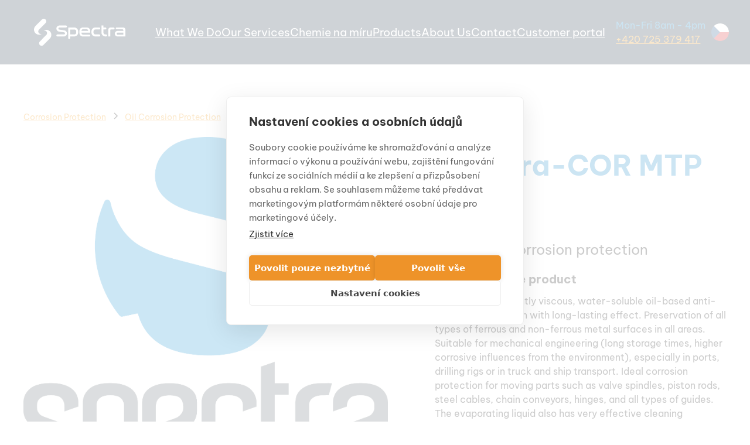

--- FILE ---
content_type: text/html; charset=utf-8
request_url: https://www.spectrachemie.cz/en/produkty/spectra-cor-mtp-350
body_size: 11900
content:
<!DOCTYPE html><!-- Last Published: Wed Jan 28 2026 08:41:49 GMT+0000 (Coordinated Universal Time) --><html data-wf-domain="www.spectrachemie.cz" data-wf-page="66a9d20b2420987e97bfea92" data-wf-site="666ffbeb986ce72884ef0e13" lang="en-US" data-wf-collection="66a9d20b2420987e97bfea7b" data-wf-item-slug="spectra-cor-mtp-350"><head><meta charset="utf-8"/><title>Spectra-COR MTP 350 | SPECTRA</title><link rel="alternate" hrefLang="x-default" href="https://www.spectrachemie.cz/produkty/spectra-cor-mtp-350"/><link rel="alternate" hrefLang="cs" href="https://www.spectrachemie.cz/produkty/spectra-cor-mtp-350"/><link rel="alternate" hrefLang="en-US" href="https://www.spectrachemie.cz/en/produkty/spectra-cor-mtp-350"/><meta content="Oil-based corrosion protection" name="description"/><meta content="Spectra-COR MTP 350 | SPECTRA" property="og:title"/><meta content="Oil-based corrosion protection" property="og:description"/><meta content="https://cdn.prod.website-files.com/66a338f681fa7939ec8a0b26/68394fecc49d82be18748ab8_6749d398b5d963ae1bfa37fd_6732798d1e5a6763385b236b_67121f2b32a2733ab827344f_spectra-symbol.png" property="og:image"/><meta content="Spectra-COR MTP 350 | SPECTRA" property="twitter:title"/><meta content="Oil-based corrosion protection" property="twitter:description"/><meta content="https://cdn.prod.website-files.com/66a338f681fa7939ec8a0b26/68394fecc49d82be18748ab8_6749d398b5d963ae1bfa37fd_6732798d1e5a6763385b236b_67121f2b32a2733ab827344f_spectra-symbol.png" property="twitter:image"/><meta property="og:type" content="website"/><meta content="summary_large_image" name="twitter:card"/><meta content="width=device-width, initial-scale=1" name="viewport"/><link href="https://cdn.prod.website-files.com/666ffbeb986ce72884ef0e13/css/spravces-top-notch-site.webflow.shared.f6304353e.min.css" rel="stylesheet" type="text/css" integrity="sha384-9jBDU+I/3ZQgbUyYccCHs+YXfoddG72prl+tQtL7vPgdsBbf7Y9Pfvi817RZKX8U" crossorigin="anonymous"/><script type="text/javascript">!function(o,c){var n=c.documentElement,t=" w-mod-";n.className+=t+"js",("ontouchstart"in o||o.DocumentTouch&&c instanceof DocumentTouch)&&(n.className+=t+"touch")}(window,document);</script><link href="https://cdn.prod.website-files.com/666ffbeb986ce72884ef0e13/670fae599207c73d64626145_Spectra_Favicon%201.svg" rel="shortcut icon" type="image/x-icon"/><link href="https://cdn.prod.website-files.com/666ffbeb986ce72884ef0e13/670fae86ec184a904205713e_Spectra_Favicon%201%20(1).svg" rel="apple-touch-icon"/><!-- Memberstack webflow package -->
<script data-memberstack-app="app_cmhxjpudp00j80sut9jj57d6w" src="https://static.memberstack.com/scripts/v2/memberstack.js" type="text/javascript"></script>

<!-- Google Tag Manager -->
<script>(function(w,d,s,l,i){w[l]=w[l]||[];w[l].push({'gtm.start':
new Date().getTime(),event:'gtm.js'});var f=d.getElementsByTagName(s)[0],
j=d.createElement(s),dl=l!='dataLayer'?'&l='+l:'';j.async=true;j.src=
'https://www.googletagmanager.com/gtm.js?id='+i+dl;f.parentNode.insertBefore(j,f);
})(window,document,'script','dataLayer','GTM-5N5VLRZD');</script>
<!-- End Google Tag Manager -->

<!-- Sygnal Attributes 5 | User Accounts --> 
<link rel="stylesheet" href="https://cdn.jsdelivr.net/gh/sygnaltech/webflow-util@5.4.23/dist/css/webflow-membership.css"> 
<script defer src="https://cdn.jsdelivr.net/gh/sygnaltech/webflow-util@5.4.23/dist/nocode/webflow-membership.js"></script>
<script>
window.sa5 = window.sa5 || [];
window.sa5.push(['getMembershipConfig', 
  (config) => {
    // Apply any configuration settings here
    // such as access groups 
    return config;
  }]);
</script>
<script type="text/javascript">window.__WEBFLOW_CURRENCY_SETTINGS = {"currencyCode":"USD","symbol":"$","decimal":".","fractionDigits":2,"group":",","template":"{{wf {\"path\":\"symbol\",\"type\":\"PlainText\"} }} {{wf {\"path\":\"amount\",\"type\":\"CommercePrice\"} }} {{wf {\"path\":\"currencyCode\",\"type\":\"PlainText\"} }}","hideDecimalForWholeNumbers":false};</script></head><body><div class="page-wrapper"><div class="main-wrapper"><div data-animation="default" class="navbar2_component background-color-dark-blue w-nav" data-easing2="ease" fs-scrolldisable-element="smart-nav" data-easing="ease" data-collapse="medium" data-w-id="da32b651-ed54-ac78-3dd7-140e298b60a5" role="banner" data-duration="400"><div class="navbar2_container"><a href="/en" class="navbar2_logo-link w-nav-brand"><img src="https://cdn.prod.website-files.com/666ffbeb986ce72884ef0e13/669660ac4e733d3eb1585287_Logo_Spectra_white.svg" loading="lazy" alt="Logo Spectra" class="navbar2_logo padding-medium"/></a><nav role="navigation" id="w-node-da32b651-ed54-ac78-3dd7-140e298b60a9-298b60a5" class="navbar2_menu is-page-height-tablet w-nav-menu"><a href="/en/co-delame" class="navbar2_link w-nav-link">What We Do</a><a href="/en/nase-sluzby" class="navbar2_link w-nav-link">Our Services</a><a href="/en/sluzby/chemie-na-miru" class="navbar2_link w-nav-link">Chemie na míru</a><a href="#" class="navbar2_link hide w-nav-link">Services</a><a href="/en/produkty" class="navbar2_link w-nav-link">Products</a><a href="/en/o-nas" class="navbar2_link w-nav-link">About Us</a><a href="/en/kontakt" class="navbar2_link w-nav-link">Contact</a><div class="list-item-wrapper text-letterspacing-medium flag-in-menu"><div class="lang-variants_wrapper"><div class="u-locale-cs-only"><a href="https://www.spectrachemie.cz/" class="w-inline-block"><img loading="lazy" src="https://cdn.prod.website-files.com/666ffbeb986ce72884ef0e13/6836f439c214ddcf0bec571a_circular_english_flag.svg" alt="" class="lang-flag_image"/></a></div><div class="u-locale-en-only"><a href="https://www.spectrachemie.cz/" class="w-inline-block"><img loading="lazy" src="https://cdn.prod.website-files.com/666ffbeb986ce72884ef0e13/6836f439c214ddcf0bec571b_circular_czech_flag.svg" alt="" class="lang-flag_image"/></a></div></div></div><a href="/en/member/log-in" data-ms-content="!members" class="navbar2_link w-nav-link">Customer portal</a><a href="/en/member/profile" data-ms-content="members" class="navbar2_link w-nav-link">Zákaznický portál</a></nav><div id="w-node-da32b651-ed54-ac78-3dd7-140e298b60b2-298b60a5" class="navbar2_button-wrapper"><div class="navbar_phone-contact margin-right margin-large hide-tablet"><p class="text-size-regular text-color-secondary">Mon-Fri 8am - 4pm</p><a href="tel:+420725379417" class="text-size-regular text-style-link"> +420 725 379 417</a></div><div class="navbar2_menu-button w-nav-button"><div class="div-block-4"><div class="text-size-medium text-color-alternate">Menus</div><div class="menu-icon2"><div class="menu-icon2_line-top"></div><div class="menu-icon2_line-middle"><div class="menu-icon_line-middle-inner"></div></div><div class="menu-icon2_line-bottom"></div></div></div></div><div class="list-item-wrapper text-letterspacing-medium flag-out-of-menu"><div class="lang-variants_wrapper"><div class="u-locale-cs-only"><a href="https://www.spectrachemie.cz/en" class="w-inline-block"><img loading="lazy" src="https://cdn.prod.website-files.com/666ffbeb986ce72884ef0e13/6836f439c214ddcf0bec571a_circular_english_flag.svg" alt="" class="lang-flag_image"/></a></div><div class="u-locale-en-only"><a href="https://www.spectrachemie.cz/" class="w-inline-block"><img loading="lazy" src="https://cdn.prod.website-files.com/666ffbeb986ce72884ef0e13/6836f439c214ddcf0bec571b_circular_czech_flag.svg" alt="" class="lang-flag_image"/></a></div></div></div></div></div></div><header class="section_product-header4"><div class="padding-global"><div class="container-large"><div class="padding-section-medium"><div class="product-header4_component"><div class="product-header4_breadcrumb"><div class="w-dyn-list"><div role="list" class="w-dyn-items"><div role="listitem" class="w-dyn-item"><a href="/en/kategorie/konzervace" class="text-style-link w-inline-block"><div>Corrosion Protection</div></a></div></div></div><div class="breadcrumb-divider w-embed"><svg width="16" height="16" viewBox="0 0 16 16" fill="none" xmlns="http://www.w3.org/2000/svg">
<path d="M6 3L11 8L6 13" stroke="CurrentColor" stroke-width="1.5"/>
</svg></div><div class="w-dyn-list"><div role="list" class="w-dyn-items"><div role="listitem" class="w-dyn-item"><a href="/en/podkategore/olejove-konzervace" class="text-style-link-2 w-inline-block"><div>Oil Corrosion Protection</div></a></div></div></div><div class="breadcrumb-divider w-embed"><svg width="16" height="16" viewBox="0 0 16 16" fill="none" xmlns="http://www.w3.org/2000/svg">
<path d="M6 3L11 8L6 13" stroke="CurrentColor" stroke-width="1.5"/>
</svg></div><a href="#" class="breadcrumb-link w-inline-block"><div>Spectra-COR MTP 350</div></a></div><div class="w-layout-grid product-header4_layout"><div class="product-header4_gallery"><img src="https://cdn.prod.website-files.com/66a338f681fa7939ec8a0b26/68394fecc49d82be18748ab8_6749d398b5d963ae1bfa37fd_6732798d1e5a6763385b236b_67121f2b32a2733ab827344f_spectra-symbol.png" loading="lazy" alt="" class="product-header4_main-image"/><div class="tag-product-detail w-condition-invisible"><div class="product-detail-tag w-dyn-bind-empty"></div></div></div><div class="product-header4_product-details"><div class="margin-bottom margin-small"><h1 class="heading-style-h2 text-color-secondary">Spectra-COR MTP 350</h1></div><div class="margin-bottom margin-large"><p class="text-size-large">Oil-based corrosion protection</p><h2 class="heading-style-h5">More about the product</h2><div class="text-size-medium w-richtext"><p>Modern, liquid, slightly viscous, water-soluble oil-based anti-corrosion protection with long-lasting effect. Preservation of all types of ferrous and non-ferrous metal surfaces in all areas. Suitable for mechanical engineering (long storage times, higher corrosive influences from the environment), especially in ports, drilling rigs or in truck and ship transport. Ideal corrosion protection for moving parts such as valve spindles, piston rods, steel cables, chain conveyors, hinges, and all types of guides. The evaporating liquid also has very effective cleaning properties, especially on stainless steel, removing fingerprints and palm prints.</p></div><h2 class="heading-style-h5">Variants</h2><div class="w-dyn-list"><div role="list" class="w-dyn-items"><div role="listitem" class="w-dyn-item"><ul role="list"><li class="list-item"><div class="select-item-variants text-size-regular">5 kg</div></li></ul></div></div></div></div><div class="product-header4_add-to-cart w-form"><form id="email-form" name="email-form" data-name="Email Form" method="get" class="product-header4_default-state" data-wf-page-id="66a9d20b2420987e97bfea92" data-wf-element-id="feb88fdf-66c9-f5e0-42c4-16411f4c9979" data-turnstile-sitekey="0x4AAAAAAAQTptj2So4dx43e" data-wf-locale-id="673d8bba63aaac9e3314be72"><div class="product-header4_option-list hide"><div class="product-header4_option"><div class="form_field-label">Package Size</div><div class="variant-button-row"><a href="#" class="variant-button is-active w-button">Spray (400 ml)</a><a href="#" class="variant-button w-button">5 l</a><a href="#" class="variant-button w-button">20 l</a><a href="#" class="variant-button w-button">200 l</a></div></div></div><div class="product-header4_form-wrapper"><a data-ms-content="members" data-w-id="feb88fdf-66c9-f5e0-42c4-16411f4c998a" href="#" class="button-users is-secondary text-align-center w-button">Inquire product list</a><a data-w-id="7ba3c020-d48c-8da7-a230-bc172ba6e2ab" href="#" class="button is-large w-button">Inquire this product</a></div></form><div class="out-of-stock-state w-form-done"><div>Grazie! Your submission has been received!</div></div><div class="error-state w-form-fail"><div>Oops! Something went wrong while submitting the form.</div></div></div><div class="inquiry-component-users w-form"><div class="margin-bottom margin-small"><h3><strong>Žádost o bezpečnostní list</strong></h3></div><form id="wf-form-Zadost-o-bezpecnostni-list" name="wf-form-Zadost-o-bezpecnostni-list" data-name="Zadost o bezpecnostni list" method="get" class="contact1_form" data-wf-page-id="66a9d20b2420987e97bfea92" data-wf-element-id="5774abca-948d-025e-d1cc-1e03f0446e81" data-turnstile-sitekey="0x4AAAAAAAQTptj2So4dx43e" data-wf-locale-id="673d8bba63aaac9e3314be72"><div class="form_field-wrapper"><label for="Jmeno-A-Prijmeni" class="form_field-label">Jméno a příjmení*</label><input class="form_input w-input" wfu-bind="$user.name" maxlength="256" name="Jmeno-A-Prijmeni" data-name="Jmeno A Prijmeni" placeholder="" type="text" id="Jmeno-A-Prijmeni" required=""/></div><div class="form_field-wrapper"><label for="Firma-2" class="form_field-label">Společnost*</label><input class="form_input w-input" wfu-bind="$user.data.nazev-firmy" maxlength="256" name="Firma-2" data-name="Firma 2" placeholder="" type="text" id="Firma-2" required=""/></div><div class="form_field-wrapper"><label for="ICO" class="form_field-label">IČO*</label><input class="form_input w-input" wfu-bind="$user.data.ico" maxlength="256" name="I-O-2" data-name="I O 2" placeholder="" type="text" id="ICO" required=""/></div><div class="form_field-wrapper"><label for="Email" class="form_field-label">E-mail*</label><input class="form_input w-input" wfu-bind="$user.email" maxlength="256" name="Email" data-name="Email" placeholder="" type="email" id="Email" required=""/></div><div class="form_field-wrapper"><label for="Telefon" class="form_field-label">Telefon*</label><input class="form_input w-input" wfu-bind="$user.data.telefon" maxlength="256" name="Telefon-4" data-name="Telefon 4" placeholder="" type="tel" id="Telefon" required=""/></div><div class="form_field-wrapper"><label for="Zprava-5" class="form_field-label">Poznámka</label><textarea id="Zprava-5" name="Zprava" maxlength="5000" data-name="Zprava" placeholder="Cokoliv co nám potřebujete upřesnit..." class="form_input is-text-area w-input"></textarea></div><div class="form_hidden_field-wrapper"><div class="form-hidden_input w-embed"><input type="hidden" name="Název produktu" value="Spectra-COR MTP 350"></div></div><div class="margin-bottom margin-xsmall"><label id="Contact-1-Checkbox" class="w-checkbox form_checkbox"><div class="w-checkbox-input w-checkbox-input--inputType-custom form_checkbox-icon"></div><input type="checkbox" name="GDPR-2" id="GDPR-2" data-name="GDPR 2" required="" style="opacity:0;position:absolute;z-index:-1"/><span for="GDPR-2" class="form_checkbox-label text-size-small w-form-label">Souhlasím se zpracováním osobních údajů dle <a href="/en/zasady-zpracovani-a-ochrany-osobnich-udaju">GDPR</a></span></label></div><input type="submit" data-wait="Prosím čekejte" id="w-node-_5774abca-948d-025e-d1cc-1e03f0446eab-97bfea92" class="button w-button" value="Odeslat žádost"/></form><div class="success-message w-form-done"><div class="success-text">Děkujeme vám za zprávu. Brzy vás budeme kontaktovat.</div></div><div class="error-message w-form-fail"><div class="error-text">Něco se pokazilo. Zkuste to prosím ještě jednou.</div></div></div><div class="inquiry-component w-form"><div class="margin-bottom margin-small"><h3><strong>Send a non-binding inquiry</strong></h3></div><form id="wf-form-Poptavka-produktu" name="wf-form-Poptavka-produktu" data-name="Poptavka produktu" method="get" class="contact1_form" data-wf-flow="34bcd791ff8bb0b19bc983e5" data-wf-page-id="66a9d20b2420987e97bfea92" data-wf-element-id="28524b66-d337-719b-9ab4-7665ad16f1ee" data-turnstile-sitekey="0x4AAAAAAAQTptj2So4dx43e" data-wf-locale-id="673d8bba63aaac9e3314be72"><div class="form_field-wrapper"><label for="Jmeno-A-Prijmeni-3" class="form_field-label">Name and Surname*</label><input class="form_input w-input" maxlength="256" name="Jmeno-A-Prijmeni" data-name="Jmeno A Prijmeni" placeholder="" type="text" id="Jmeno-A-Prijmeni-3" required=""/></div><div class="form_field-wrapper"><label for="Firma" class="form_field-label">Company*</label><input class="form_input w-input" maxlength="256" name="Firma" data-name="Firma" placeholder="" type="text" id="Firma" required=""/></div><div class="form_field-wrapper"><label for="I-O" class="form_field-label">IČO*</label><input class="form_input w-input" wfu-bind="$user.data.ico" maxlength="256" name="I-O" data-name="IČO" placeholder="" type="text" id="I-O" required=""/></div><div class="form_field-wrapper"><label for="Email-3" class="form_field-label">E-mail*</label><input class="form_input w-input" maxlength="256" name="Email" data-name="Email" placeholder="" type="email" id="Email-3" required=""/></div><div class="form_field-wrapper"><label for="Telefon-3" class="form_field-label">Phone*</label><input class="form_input w-input" maxlength="256" name="Telefon" data-name="Telefon" placeholder="" type="tel" id="Telefon-3" required=""/></div><div class="form_field-wrapper"><label for="Popt-van-mno-stv" class="form_field-label">Quantity Requested</label><input class="form_limited_number-input w-input" maxlength="256" name="Popt-van-mno-stv" data-name="Poptávané množství" min="1" placeholder="" type="number" id="Popt-van-mno-stv"/></div><div class="form_field-wrapper"><label for="Varianta" class="form_field-label">Varianta</label><select id="Varianta" name="Varianta" data-name="Varianta" class="select-field-variants form_input w-select"><option value="">Zvolte variantu...</option></select></div><div class="form_field-wrapper"><label for="Zprava-3" class="form_field-label">remark</label><textarea id="Zprava-3" name="Zprava" maxlength="5000" data-name="Zprava" placeholder="Anything you need to specify..." class="form_input is-text-area w-input"></textarea></div><div class="form_hidden_field-wrapper"><div class="form-hidden_input w-embed"><input type="hidden" name="Název produktu" value="Spectra-COR MTP 350"></div></div><div class="margin-bottom margin-xsmall"><label id="Contact-1-Checkbox" class="w-checkbox form_checkbox"><div class="w-checkbox-input w-checkbox-input--inputType-custom form_checkbox-icon"></div><input type="checkbox" name="GDPR" id="GDPR" data-name="GDPR" required="" style="opacity:0;position:absolute;z-index:-1"/><span for="GDPR" class="form_checkbox-label text-size-small w-form-label">I agree to the processing of personal data according to <a href="/en/zasady-zpracovani-a-ochrany-osobnich-udaju">GDPR</a></span></label></div><input type="submit" data-wait="Please wait" id="w-node-_28524b66-d337-719b-9ab4-7665ad16f206-97bfea92" class="button w-button" value="Send Inquiry"/></form><div class="success-message w-form-done"><div class="success-text">Thank you for your message. We will contact you shortly.</div></div><div class="error-message w-form-fail"><div class="error-text">Something went wrong. Please try again.</div></div></div><div blocks-name="layout32_item" class="layout32_item border-bottom"><div blocks-name="layout32_item-text-wrapper" blocks-slot-children="ST232" class="layout32_item-text-wrapper"><div class="margin-bottom margin-xsmall"><a blocks-name="heading-style-h5" href="/en/kontakt" class="heading-style-h5"><strong>Tailor-made solutions</strong></a></div><p blocks-name="paragraph">We will help you choose the product exactly for your needs.</p></div></div><div class="line-divider margin-vertical margin-medium"></div><div blocks-name="layout32_item" class="layout32_item"><div blocks-name="layout32_item-text-wrapper" blocks-slot-children="ST232" class="layout32_item-text-wrapper"><div class="margin-bottom margin-xsmall"><a blocks-name="heading-style-h5" href="/en/o-nas" class="heading-style-h5"><strong>Specialists in Chemistry</strong></a></div><p blocks-name="paragraph">We are specialists in chemistry and have been taking care of our customers&#x27; operations and costs for 29 years.</p></div></div></div></div></div></div></div></div></header><section class="testemonialy-hp"><div class="padding-global"><div class="container-large"><div><div class="margin-bottom margin-medium"><h2>Our products use...</h2><section class="testemonialy-hp"><div class="padding-global"><div class="container-large"><div class="padding-section-large"><div class="testimonial3_component"><div id="w-node-e45a2196-209b-5382-1fba-7bdbee0e2aea-ee0e2ae5" class="testimonial3_content"><div class="testimonial3_logo-wrapper"><img src="https://cdn.prod.website-files.com/666ffbeb986ce72884ef0e13/670e3e104f4a521b662b852b_volvo.svg" loading="lazy" alt="Logo Volvo" class="testimonial3_logo"/></div><div class="margin-vertical margin-medium"><p class="text-size-large">Installation of the GasiQ optimizer in production saved 43% of costs not only at Volvo</p></div></div><div class="testimonial3_content"><div class="testimonial3_logo-wrapper"><img src="https://cdn.prod.website-files.com/666ffbeb986ce72884ef0e13/670690100f925fbc5ca3b025_gumotex_logo.svg" loading="lazy" alt="Gumotex logo" class="testimonial3_logo"/></div><div class="margin-vertical margin-medium"><p class="text-size-large">We have reduced the number of complaints in the production of sun blinds thanks to dry lubrication</p></div></div><div class="testimonial3_content"><div class="testimonial3_logo-wrapper"><img src="https://cdn.prod.website-files.com/666ffbeb986ce72884ef0e13/67069001cd8f1c8f91fbc67d_IAC%20logo.avif" loading="lazy" alt="IAC logo" class="testimonial3_logo"/></div><div class="margin-vertical margin-medium"><p class="text-size-large">Switching to a new separator reduced the cleaning frequency of polyurethane moulds by 50%</p></div></div></div></div></div></div></section><section class="section_testimonial13"><div class="padding-global"><div class="container-large"><div class="padding-section-large"><div class="w-layout-grid testimonial13_component"><div class="testimonial13_client-image-wrapper"><img src="https://cdn.prod.website-files.com/666ffbeb986ce72884ef0e13/670753de7d4e1c4a260aab85_cleaning-of-production-guys-in-hazmat-suits-disinf-4X9PVSD%20ve%20velke%CC%81%20velikosti.avif" loading="lazy" alt="" class="testimonial13_client-image"/></div><div id="w-node-ec76e2d8-8029-bee1-1543-ff1d0de2b36f-0de2b368" class="testimonial13_content"><div class="testimonial13_rating-wrapper"><div class="testimonial13_rating-icon"><div class="icon-embed-xsmall w-embed"><svg width="100%" viewBox="0 0 18 17" fill="none" xmlns="http://www.w3.org/2000/svg">
<path d="M8.16379 0.551109C8.47316 -0.183704 9.52684 -0.183703 9.83621 0.551111L11.6621 4.88811C11.7926 5.19789 12.0875 5.40955 12.426 5.43636L17.1654 5.81173C17.9684 5.87533 18.294 6.86532 17.6822 7.38306L14.0713 10.4388C13.8134 10.6571 13.7007 10.9996 13.7795 11.3259L14.8827 15.8949C15.0696 16.669 14.2172 17.2809 13.5297 16.8661L9.47208 14.4176C9.18225 14.2427 8.81775 14.2427 8.52793 14.4176L4.47029 16.8661C3.7828 17.2809 2.93036 16.669 3.11727 15.8949L4.22048 11.3259C4.29928 10.9996 4.18664 10.6571 3.92873 10.4388L0.317756 7.38306C-0.294046 6.86532 0.0315611 5.87533 0.834562 5.81173L5.57402 5.43636C5.91255 5.40955 6.20744 5.19789 6.33786 4.88811L8.16379 0.551109Z" fill="currentColor"/>
</svg></div></div><div class="testimonial13_rating-icon"><div class="icon-embed-xsmall w-embed"><svg width="100%" viewBox="0 0 18 17" fill="none" xmlns="http://www.w3.org/2000/svg">
<path d="M8.16379 0.551109C8.47316 -0.183704 9.52684 -0.183703 9.83621 0.551111L11.6621 4.88811C11.7926 5.19789 12.0875 5.40955 12.426 5.43636L17.1654 5.81173C17.9684 5.87533 18.294 6.86532 17.6822 7.38306L14.0713 10.4388C13.8134 10.6571 13.7007 10.9996 13.7795 11.3259L14.8827 15.8949C15.0696 16.669 14.2172 17.2809 13.5297 16.8661L9.47208 14.4176C9.18225 14.2427 8.81775 14.2427 8.52793 14.4176L4.47029 16.8661C3.7828 17.2809 2.93036 16.669 3.11727 15.8949L4.22048 11.3259C4.29928 10.9996 4.18664 10.6571 3.92873 10.4388L0.317756 7.38306C-0.294046 6.86532 0.0315611 5.87533 0.834562 5.81173L5.57402 5.43636C5.91255 5.40955 6.20744 5.19789 6.33786 4.88811L8.16379 0.551109Z" fill="currentColor"/>
</svg></div></div><div class="testimonial13_rating-icon"><div class="icon-embed-xsmall w-embed"><svg width="100%" viewBox="0 0 18 17" fill="none" xmlns="http://www.w3.org/2000/svg">
<path d="M8.16379 0.551109C8.47316 -0.183704 9.52684 -0.183703 9.83621 0.551111L11.6621 4.88811C11.7926 5.19789 12.0875 5.40955 12.426 5.43636L17.1654 5.81173C17.9684 5.87533 18.294 6.86532 17.6822 7.38306L14.0713 10.4388C13.8134 10.6571 13.7007 10.9996 13.7795 11.3259L14.8827 15.8949C15.0696 16.669 14.2172 17.2809 13.5297 16.8661L9.47208 14.4176C9.18225 14.2427 8.81775 14.2427 8.52793 14.4176L4.47029 16.8661C3.7828 17.2809 2.93036 16.669 3.11727 15.8949L4.22048 11.3259C4.29928 10.9996 4.18664 10.6571 3.92873 10.4388L0.317756 7.38306C-0.294046 6.86532 0.0315611 5.87533 0.834562 5.81173L5.57402 5.43636C5.91255 5.40955 6.20744 5.19789 6.33786 4.88811L8.16379 0.551109Z" fill="currentColor"/>
</svg></div></div><div class="testimonial13_rating-icon"><div class="icon-embed-xsmall w-embed"><svg width="100%" viewBox="0 0 18 17" fill="none" xmlns="http://www.w3.org/2000/svg">
<path d="M8.16379 0.551109C8.47316 -0.183704 9.52684 -0.183703 9.83621 0.551111L11.6621 4.88811C11.7926 5.19789 12.0875 5.40955 12.426 5.43636L17.1654 5.81173C17.9684 5.87533 18.294 6.86532 17.6822 7.38306L14.0713 10.4388C13.8134 10.6571 13.7007 10.9996 13.7795 11.3259L14.8827 15.8949C15.0696 16.669 14.2172 17.2809 13.5297 16.8661L9.47208 14.4176C9.18225 14.2427 8.81775 14.2427 8.52793 14.4176L4.47029 16.8661C3.7828 17.2809 2.93036 16.669 3.11727 15.8949L4.22048 11.3259C4.29928 10.9996 4.18664 10.6571 3.92873 10.4388L0.317756 7.38306C-0.294046 6.86532 0.0315611 5.87533 0.834562 5.81173L5.57402 5.43636C5.91255 5.40955 6.20744 5.19789 6.33786 4.88811L8.16379 0.551109Z" fill="currentColor"/>
</svg></div></div><div class="testimonial13_rating-icon"><div class="icon-embed-xsmall w-embed"><svg width="100%" viewBox="0 0 18 17" fill="none" xmlns="http://www.w3.org/2000/svg">
<path d="M8.16379 0.551109C8.47316 -0.183704 9.52684 -0.183703 9.83621 0.551111L11.6621 4.88811C11.7926 5.19789 12.0875 5.40955 12.426 5.43636L17.1654 5.81173C17.9684 5.87533 18.294 6.86532 17.6822 7.38306L14.0713 10.4388C13.8134 10.6571 13.7007 10.9996 13.7795 11.3259L14.8827 15.8949C15.0696 16.669 14.2172 17.2809 13.5297 16.8661L9.47208 14.4176C9.18225 14.2427 8.81775 14.2427 8.52793 14.4176L4.47029 16.8661C3.7828 17.2809 2.93036 16.669 3.11727 15.8949L4.22048 11.3259C4.29928 10.9996 4.18664 10.6571 3.92873 10.4388L0.317756 7.38306C-0.294046 6.86532 0.0315611 5.87533 0.834562 5.81173L5.57402 5.43636C5.91255 5.40955 6.20744 5.19789 6.33786 4.88811L8.16379 0.551109Z" fill="currentColor"/>
</svg></div></div></div><div class="margin-vertical margin-medium"><div class="heading-style-h3">“Thanks to our collaboration with Spectra, we have developed a special nozzle cleaning agent that has reduced the time allotted to sanitize them by 60%”</div></div><div class="testimonial13_client margin-vertical margin-medium"><div class="testimonial13_client-info"><p class="text-size-large">Jiri Sasinek</p><p>Head of Service, Kornfel</p></div><div class="testimonial13_divider"></div><div class="testimonial13_logo-wrapper"><img src="https://cdn.prod.website-files.com/666ffbeb986ce72884ef0e13/670690081254139372207019_kornfeil.svg" loading="lazy" alt="Kornfeil logo" class="testimonial13_logo"/></div></div></div></div></div></div></div></section></div></div></div></div></section><section class="cta"><div class="padding-global"><div class="container-large"><div class="padding-section-large"><div class="w-layout-grid featured-product-grid"><div class="cta2_content"><div class="margin-bottom margin-small"><h2><strong>You also need to try</strong></h2></div><div class="w-dyn-list"><div role="list" class="w-dyn-items"><div role="listitem" class="margin-bottom margin-xxsmall w-dyn-item"><a href="/en/kategorie/cistici-granulaty" class="heading-style-h4">Cleaning Granules</a></div><div role="listitem" class="margin-bottom margin-xxsmall w-dyn-item"><a href="/en/kategorie/specialni-chemie" class="heading-style-h4">Special Chemistry</a></div><div role="listitem" class="margin-bottom margin-xxsmall w-dyn-item"><a href="/en/kategorie/separacni-prostredky" class="heading-style-h4">Separation Means</a></div><div role="listitem" class="margin-bottom margin-xxsmall w-dyn-item"><a href="/en/kategorie/cistice-sanitace-dezinfekce" class="heading-style-h4">Cleaners, Sanitation, Disinfection</a></div><div role="listitem" class="margin-bottom margin-xxsmall w-dyn-item"><a href="/en/kategorie/maziva" class="heading-style-h4">Lubricants</a></div><div role="listitem" class="margin-bottom margin-xxsmall w-dyn-item"><a href="/en/kategorie/lepidla" class="heading-style-h4">Adhesives</a></div><div role="listitem" class="margin-bottom margin-xxsmall w-dyn-item"><a href="/en/kategorie/konzervace" class="heading-style-h4">Corrosion Protection</a></div><div role="listitem" class="margin-bottom margin-xxsmall w-dyn-item"><a href="/en/kategorie/cistice-a-odmastovace" class="heading-style-h4">Industrial Cleaners and Degreasers</a></div><div role="listitem" class="margin-bottom margin-xxsmall w-dyn-item"><a href="/en/kategorie/imc-laky-a-pigmentove-pasty" class="heading-style-h4">IMC Varnishes and Pigment Pastes</a></div><div role="listitem" class="margin-bottom margin-xxsmall w-dyn-item"><a href="/en/kategorie/aplikacni-technika" class="heading-style-h4">Application Technique</a></div></div></div></div><div class="w-dyn-list"><div role="list" class="w-dyn-items"><div role="listitem" class="w-dyn-item"><div class="cta2_image-wrapper"><img loading="lazy" src="https://cdn.prod.website-files.com/66a338f681fa7939ec8a0b26/6749d3add6075d16e1850528_673279b74a9383b0a1137361_67121f7a668d3a6c90efa6d3_pro-setral-fd-sprej-400ml.jpeg" alt="" class="cta2_image"/><div class="margin-top margin-medium"><h3>PRO-setral-FD</h3><p class="text-size-regular">Anti-corrosion agent for temporary protection with NSF H1 certification.</p><a href="/en/produkty/pro-setral-fd" class="button is-text text-style-link w-button">More information</a></div></div></div></div></div></div></div></div></div></section><footer class="footer3_component background-color-dark-blue"><div class="padding-global"><div class="container-large"><div class="padding-vertical padding-xxlarge"><div class="margin-bottom margin-large"><div class="footer6_newsletter-wrapper"><div class="footer6_newsletter-text-wrapper"><div class="text-weight-semibold text-size-medium text-color-alternate">Stay up to date</div><p class="text-color-alternate">Get inspired regularly about news to your email inbox.</p></div><div class="footer6_form-block w-form"><form id="wf-form-Newsletter" name="wf-form-Newsletter" data-name="Newsletter" method="post" class="footer6_form" data-wf-page-id="66a9d20b2420987e97bfea92" data-wf-element-id="f4228f30-14ce-df6d-6c05-555e86761755" data-turnstile-sitekey="0x4AAAAAAAQTptj2So4dx43e" data-wf-locale-id="673d8bba63aaac9e3314be72"><input class="nl-form_input w-input" maxlength="256" name="Email" data-name="Email" placeholder="info@spectrachemie.cz" type="email" id="Email-5" required=""/><input type="submit" data-wait="A moment of patience..." class="button is-secondary is-alternate w-button" value="Submit"/></form><div class="text-size-tiny">How we treat your personal data can you <a href="/en/zasady-zpracovani-a-ochrany-osobnich-udaju">take a look here</a>.</div><div class="form_message-success-wrapper w-form-done"><div class="form_message-success-2"><div class="text-color-primary">Thank you, don&#x27;t forget to confirm your subscription in your email inbox.</div></div></div><div class="form_message-error-wrapper w-form-fail"><div class="form_message-error-2"><div class="text-color-primary">Something went wrong, please submit the form again.</div></div></div></div></div></div><div class="margin-bottom margin-large"><div class="w-layout-grid footer3_top-wrapper"><div class="footer3_left-wrapper"><div class="margin-bottom margin-medium"><a href="/en" class="footer3_logo-link w-nav-brand"><img src="https://cdn.prod.website-files.com/666ffbeb986ce72884ef0e13/66729217ad432a1670b4daa8_Logo_Spectra_white.png" loading="lazy" width="220" alt="Logo Spectra"/></a></div><div class="w-layout-blockcontainer padding-top padding-medium w-container"><div class="w-layout-grid footer3_social-list"><a href="https://www.facebook.com/spectrachemie" class="footer3_social-link w-inline-block"><div class="icon-embed-xsmall w-embed"><svg width="100%" height="100%" viewBox="0 0 24 24" fill="none" xmlns="http://www.w3.org/2000/svg">
<path d="M22 12.0611C22 6.50451 17.5229 2 12 2C6.47715 2 2 6.50451 2 12.0611C2 17.0828 5.65684 21.2452 10.4375 22V14.9694H7.89844V12.0611H10.4375V9.84452C10.4375 7.32296 11.9305 5.93012 14.2146 5.93012C15.3088 5.93012 16.4531 6.12663 16.4531 6.12663V8.60261H15.1922C13.95 8.60261 13.5625 9.37822 13.5625 10.1739V12.0611H16.3359L15.8926 14.9694H13.5625V22C18.3432 21.2452 22 17.083 22 12.0611Z" fill="CurrentColor"/>
</svg></div></a><a href="#" class="footer3_social-link hide w-inline-block"><div class="icon-embed-xsmall w-embed"><svg width="100%" height="100%" viewBox="0 0 24 24" fill="none" xmlns="http://www.w3.org/2000/svg">
<path fill-rule="evenodd" clip-rule="evenodd" d="M16 3H8C5.23858 3 3 5.23858 3 8V16C3 18.7614 5.23858 21 8 21H16C18.7614 21 21 18.7614 21 16V8C21 5.23858 18.7614 3 16 3ZM19.25 16C19.2445 17.7926 17.7926 19.2445 16 19.25H8C6.20735 19.2445 4.75549 17.7926 4.75 16V8C4.75549 6.20735 6.20735 4.75549 8 4.75H16C17.7926 4.75549 19.2445 6.20735 19.25 8V16ZM16.75 8.25C17.3023 8.25 17.75 7.80228 17.75 7.25C17.75 6.69772 17.3023 6.25 16.75 6.25C16.1977 6.25 15.75 6.69772 15.75 7.25C15.75 7.80228 16.1977 8.25 16.75 8.25ZM12 7.5C9.51472 7.5 7.5 9.51472 7.5 12C7.5 14.4853 9.51472 16.5 12 16.5C14.4853 16.5 16.5 14.4853 16.5 12C16.5027 10.8057 16.0294 9.65957 15.1849 8.81508C14.3404 7.97059 13.1943 7.49734 12 7.5ZM9.25 12C9.25 13.5188 10.4812 14.75 12 14.75C13.5188 14.75 14.75 13.5188 14.75 12C14.75 10.4812 13.5188 9.25 12 9.25C10.4812 9.25 9.25 10.4812 9.25 12Z" fill="CurrentColor"/>
</svg></div></a><a href="#" class="footer3_social-link hide w-inline-block"><div class="icon-embed-xsmall w-embed"><svg width="100%" height="100%" viewBox="0 0 24 24" fill="none" xmlns="http://www.w3.org/2000/svg">
<path d="M17.1761 4H19.9362L13.9061 10.7774L21 20H15.4456L11.0951 14.4066L6.11723 20H3.35544L9.80517 12.7508L3 4H8.69545L12.6279 9.11262L17.1761 4ZM16.2073 18.3754H17.7368L7.86441 5.53928H6.2232L16.2073 18.3754Z" fill="CurrentColor"/>
</svg></div></a><a href="https://www.linkedin.com/authwall?trk=bf&amp;trkInfo=AQFJWVIPZbCrJQAAAZKKET7YJB7SgFXFcz2N7tRCp0uEEw3avJMtNQf8B3v2aehDSnI4d1lzraTvhKor7moe3yKIzydVV1cZhn3qIhkYjBxzVBFqR2fnafgmt_9_dbGGNQcWYzQ=&amp;original_referer=&amp;sessionRedirect=https%3A%2F%2Fwww.linkedin.com%2Fcompany%2Fspectra-spol.-s-r.o.%2F" class="footer3_social-link w-inline-block"><div class="icon-embed-xsmall w-embed"><svg width="100%" height="100%" viewBox="0 0 24 24" fill="none" xmlns="http://www.w3.org/2000/svg">
<path fill-rule="evenodd" clip-rule="evenodd" d="M4.5 3C3.67157 3 3 3.67157 3 4.5V19.5C3 20.3284 3.67157 21 4.5 21H19.5C20.3284 21 21 20.3284 21 19.5V4.5C21 3.67157 20.3284 3 19.5 3H4.5ZM8.52076 7.00272C8.52639 7.95897 7.81061 8.54819 6.96123 8.54397C6.16107 8.53975 5.46357 7.90272 5.46779 7.00413C5.47201 6.15897 6.13998 5.47975 7.00764 5.49944C7.88795 5.51913 8.52639 6.1646 8.52076 7.00272ZM12.2797 9.76176H9.75971H9.7583V18.3216H12.4217V18.1219C12.4217 17.742 12.4214 17.362 12.4211 16.9819V16.9818V16.9816V16.9815V16.9812C12.4203 15.9674 12.4194 14.9532 12.4246 13.9397C12.426 13.6936 12.4372 13.4377 12.5005 13.2028C12.7381 12.3253 13.5271 11.7586 14.4074 11.8979C14.9727 11.9864 15.3467 12.3141 15.5042 12.8471C15.6013 13.1803 15.6449 13.5389 15.6491 13.8863C15.6605 14.9339 15.6589 15.9815 15.6573 17.0292V17.0294C15.6567 17.3992 15.6561 17.769 15.6561 18.1388V18.3202H18.328V18.1149C18.328 17.6629 18.3278 17.211 18.3275 16.7591V16.759V16.7588C18.327 15.6293 18.3264 14.5001 18.3294 13.3702C18.3308 12.8597 18.276 12.3563 18.1508 11.8627C17.9638 11.1286 17.5771 10.5211 16.9485 10.0824C16.5027 9.77019 16.0133 9.5691 15.4663 9.5466C15.404 9.54401 15.3412 9.54062 15.2781 9.53721L15.2781 9.53721L15.2781 9.53721C14.9984 9.52209 14.7141 9.50673 14.4467 9.56066C13.6817 9.71394 13.0096 10.0641 12.5019 10.6814C12.4429 10.7522 12.3852 10.8241 12.2991 10.9314L12.2991 10.9315L12.2797 10.9557V9.76176ZM5.68164 18.3244H8.33242V9.76733H5.68164V18.3244Z" fill="CurrentColor"/>
</svg></div></a><a href="https://www.youtube.com/channel/UCcOee0vneqebt_0P4KovD7w" class="footer3_social-link w-inline-block"><div class="icon-embed-xsmall w-embed"><svg width="100%" height="100%" viewBox="0 0 24 24" fill="none" xmlns="http://www.w3.org/2000/svg">
<path fill-rule="evenodd" clip-rule="evenodd" d="M20.5686 4.77345C21.5163 5.02692 22.2555 5.76903 22.5118 6.71673C23.1821 9.42042 23.1385 14.5321 22.5259 17.278C22.2724 18.2257 21.5303 18.965 20.5826 19.2213C17.9071 19.8831 5.92356 19.8015 3.40294 19.2213C2.45524 18.9678 1.71595 18.2257 1.45966 17.278C0.827391 14.7011 0.871044 9.25144 1.44558 6.73081C1.69905 5.78311 2.44116 5.04382 3.38886 4.78753C6.96561 4.0412 19.2956 4.282 20.5686 4.77345ZM9.86682 8.70227L15.6122 11.9974L9.86682 15.2925V8.70227Z" fill="CurrentColor"/>
</svg></div></a></div></div></div><div class="w-layout-grid footer3_menu-wrapper"><div id="w-node-_48509b60-fc9d-a71f-b83c-d2ed725c6f15-725c6efe" class="footer3_link-list"><a href="/en/co-delame" class="footer3_link">What we do</a><a href="#" class="footer3_link hide">Services</a><a href="/en/produkty" class="footer3_link">Products</a><a href="/en/o-nas" class="footer3_link">About Us</a></div><div class="footer3_link-list"><a href="/en/blog" class="footer3_link">News</a><a href="/en/kontakt" class="footer3_link">Contact</a><a href="/en/kariera" class="footer3_link">Career</a><a href="/en/stante-se-partnerem" class="footer3_link">Become a Partner</a></div><div class="footer3_link-list"><a href="tel:+420725379417" class="footer3_link"> +420 725 379,417</a><p class="text-color-alternate text-size-small">Mon-Fri 8:00 AM — 4:00 PM</p></div></div></div></div><div class="line-divider margin-top margin-large"></div><div class="padding-top padding-medium"><div class="footer3_bottom-wrapper"><div class="footer3_credit-text text-color-alternate">© 1991 - 2024 SPECTRA spol. s r.o.</div><div class="div-block-2"><a href="/en/dotace" class="footer3_legal-link">Subsidies</a><a href="https://cdn.prod.website-files.com/666ffbeb986ce72884ef0e13/670cd0a74d1c13b088da35b5_spectra-vop-2022.pdf" class="footer3_legal-link">Terms and Conditions</a><a href="https://cdn.prod.website-files.com/666ffbeb986ce72884ef0e13/670cd0a68f0c2eaaa84ad279_spectra-reklamacni-rad-2022.pdf" class="footer3_legal-link">Complaints Procedure</a><a href="https://cdn.prod.website-files.com/666ffbeb986ce72884ef0e13/670cd0a70eb39edec276adf4_spectra-reklamacni-formular-2022.pdf" class="footer3_legal-link">Complaint Form</a><a href="/en/zasady-zpracovani-a-ochrany-osobnich-udaju" class="footer3_legal-link">Protection of Personal Data</a><a href="#" class="footer3_legal-link">Cookie Settings</a></div></div></div></div></div></div></footer></div></div><script src="https://d3e54v103j8qbb.cloudfront.net/js/jquery-3.5.1.min.dc5e7f18c8.js?site=666ffbeb986ce72884ef0e13" type="text/javascript" integrity="sha256-9/aliU8dGd2tb6OSsuzixeV4y/faTqgFtohetphbbj0=" crossorigin="anonymous"></script><script src="https://cdn.prod.website-files.com/666ffbeb986ce72884ef0e13/js/webflow.478d055c.edccd24c82b2dd8b.js" type="text/javascript" integrity="sha384-Vam25SWwtFBegV6Cqf7pQo5T83KwGD03IWDC0pAFLdxAq2rs7yw/dhgSFdcrYj72" crossorigin="anonymous"></script><!-- Google Tag Manager (noscript) -->
<noscript><iframe src="https://www.googletagmanager.com/ns.html?id=GTM-5N5VLRZD"
height="0" width="0" style="display:none;visibility:hidden"></iframe></noscript>
<!-- End Google Tag Manager (noscript) -->
DEFAULT VALUE FOR INPUT TYPE NUMBER
<script>
document.addEventListener('DOMContentLoaded', function () {
    // Select all input fields with type "number" and the specific class name
    const limitedNumberInputs = document.querySelectorAll('input[type="number"].form_limited_number-input');

    // Iterate over each input field and set its default value to 1
    limitedNumberInputs.forEach(function (input) {
        if (!input.value) { // Only set the default if no value is already provided
            input.value = 1;
        }
    });
});
</script>

LOAD CMS ITEM INTO FORM SELECT FIELD
<script>
  $('.select-item-variants').each(function() {
    var text = $(this).text();
    $('.select-field-variants').append(`<option value="${text}">${text}</option>`);
  });
</script>
</body></html>

--- FILE ---
content_type: text/css
request_url: https://cdn.prod.website-files.com/666ffbeb986ce72884ef0e13/css/spravces-top-notch-site.webflow.shared.f6304353e.min.css
body_size: 22839
content:
html{-webkit-text-size-adjust:100%;-ms-text-size-adjust:100%;font-family:sans-serif}body{margin:0}article,aside,details,figcaption,figure,footer,header,hgroup,main,menu,nav,section,summary{display:block}audio,canvas,progress,video{vertical-align:baseline;display:inline-block}audio:not([controls]){height:0;display:none}[hidden],template{display:none}a{background-color:#0000}a:active,a:hover{outline:0}abbr[title]{border-bottom:1px dotted}b,strong{font-weight:700}dfn{font-style:italic}h1{margin:.67em 0;font-size:2em}mark{color:#000;background:#ff0}small{font-size:80%}sub,sup{vertical-align:baseline;font-size:75%;line-height:0;position:relative}sup{top:-.5em}sub{bottom:-.25em}img{border:0}svg:not(:root){overflow:hidden}hr{box-sizing:content-box;height:0}pre{overflow:auto}code,kbd,pre,samp{font-family:monospace;font-size:1em}button,input,optgroup,select,textarea{color:inherit;font:inherit;margin:0}button{overflow:visible}button,select{text-transform:none}button,html input[type=button],input[type=reset]{-webkit-appearance:button;cursor:pointer}button[disabled],html input[disabled]{cursor:default}button::-moz-focus-inner,input::-moz-focus-inner{border:0;padding:0}input{line-height:normal}input[type=checkbox],input[type=radio]{box-sizing:border-box;padding:0}input[type=number]::-webkit-inner-spin-button,input[type=number]::-webkit-outer-spin-button{height:auto}input[type=search]{-webkit-appearance:none}input[type=search]::-webkit-search-cancel-button,input[type=search]::-webkit-search-decoration{-webkit-appearance:none}legend{border:0;padding:0}textarea{overflow:auto}optgroup{font-weight:700}table{border-collapse:collapse;border-spacing:0}td,th{padding:0}@font-face{font-family:webflow-icons;src:url([data-uri])format("truetype");font-weight:400;font-style:normal}[class^=w-icon-],[class*=\ w-icon-]{speak:none;font-variant:normal;text-transform:none;-webkit-font-smoothing:antialiased;-moz-osx-font-smoothing:grayscale;font-style:normal;font-weight:400;line-height:1;font-family:webflow-icons!important}.w-icon-slider-right:before{content:""}.w-icon-slider-left:before{content:""}.w-icon-nav-menu:before{content:""}.w-icon-arrow-down:before,.w-icon-dropdown-toggle:before{content:""}.w-icon-file-upload-remove:before{content:""}.w-icon-file-upload-icon:before{content:""}*{box-sizing:border-box}html{height:100%}body{color:#333;background-color:#fff;min-height:100%;margin:0;font-family:Arial,sans-serif;font-size:14px;line-height:20px}img{vertical-align:middle;max-width:100%;display:inline-block}html.w-mod-touch *{background-attachment:scroll!important}.w-block{display:block}.w-inline-block{max-width:100%;display:inline-block}.w-clearfix:before,.w-clearfix:after{content:" ";grid-area:1/1/2/2;display:table}.w-clearfix:after{clear:both}.w-hidden{display:none}.w-button{color:#fff;line-height:inherit;cursor:pointer;background-color:#3898ec;border:0;border-radius:0;padding:9px 15px;text-decoration:none;display:inline-block}input.w-button{-webkit-appearance:button}html[data-w-dynpage] [data-w-cloak]{color:#0000!important}.w-code-block{margin:unset}pre.w-code-block code{all:inherit}.w-optimization{display:contents}.w-webflow-badge,.w-webflow-badge>img{box-sizing:unset;width:unset;height:unset;max-height:unset;max-width:unset;min-height:unset;min-width:unset;margin:unset;padding:unset;float:unset;clear:unset;border:unset;border-radius:unset;background:unset;background-image:unset;background-position:unset;background-size:unset;background-repeat:unset;background-origin:unset;background-clip:unset;background-attachment:unset;background-color:unset;box-shadow:unset;transform:unset;direction:unset;font-family:unset;font-weight:unset;color:unset;font-size:unset;line-height:unset;font-style:unset;font-variant:unset;text-align:unset;letter-spacing:unset;-webkit-text-decoration:unset;text-decoration:unset;text-indent:unset;text-transform:unset;list-style-type:unset;text-shadow:unset;vertical-align:unset;cursor:unset;white-space:unset;word-break:unset;word-spacing:unset;word-wrap:unset;transition:unset}.w-webflow-badge{white-space:nowrap;cursor:pointer;box-shadow:0 0 0 1px #0000001a,0 1px 3px #0000001a;visibility:visible!important;opacity:1!important;z-index:2147483647!important;color:#aaadb0!important;overflow:unset!important;background-color:#fff!important;border-radius:3px!important;width:auto!important;height:auto!important;margin:0!important;padding:6px!important;font-size:12px!important;line-height:14px!important;text-decoration:none!important;display:inline-block!important;position:fixed!important;inset:auto 12px 12px auto!important;transform:none!important}.w-webflow-badge>img{position:unset;visibility:unset!important;opacity:1!important;vertical-align:middle!important;display:inline-block!important}h1,h2,h3,h4,h5,h6{margin-bottom:10px;font-weight:700}h1{margin-top:20px;font-size:38px;line-height:44px}h2{margin-top:20px;font-size:32px;line-height:36px}h3{margin-top:20px;font-size:24px;line-height:30px}h4{margin-top:10px;font-size:18px;line-height:24px}h5{margin-top:10px;font-size:14px;line-height:20px}h6{margin-top:10px;font-size:12px;line-height:18px}p{margin-top:0;margin-bottom:10px}blockquote{border-left:5px solid #e2e2e2;margin:0 0 10px;padding:10px 20px;font-size:18px;line-height:22px}figure{margin:0 0 10px}figcaption{text-align:center;margin-top:5px}ul,ol{margin-top:0;margin-bottom:10px;padding-left:40px}.w-list-unstyled{padding-left:0;list-style:none}.w-embed:before,.w-embed:after{content:" ";grid-area:1/1/2/2;display:table}.w-embed:after{clear:both}.w-video{width:100%;padding:0;position:relative}.w-video iframe,.w-video object,.w-video embed{border:none;width:100%;height:100%;position:absolute;top:0;left:0}fieldset{border:0;margin:0;padding:0}button,[type=button],[type=reset]{cursor:pointer;-webkit-appearance:button;border:0}.w-form{margin:0 0 15px}.w-form-done{text-align:center;background-color:#ddd;padding:20px;display:none}.w-form-fail{background-color:#ffdede;margin-top:10px;padding:10px;display:none}label{margin-bottom:5px;font-weight:700;display:block}.w-input,.w-select{color:#333;vertical-align:middle;background-color:#fff;border:1px solid #ccc;width:100%;height:38px;margin-bottom:10px;padding:8px 12px;font-size:14px;line-height:1.42857;display:block}.w-input::placeholder,.w-select::placeholder{color:#999}.w-input:focus,.w-select:focus{border-color:#3898ec;outline:0}.w-input[disabled],.w-select[disabled],.w-input[readonly],.w-select[readonly],fieldset[disabled] .w-input,fieldset[disabled] .w-select{cursor:not-allowed}.w-input[disabled]:not(.w-input-disabled),.w-select[disabled]:not(.w-input-disabled),.w-input[readonly],.w-select[readonly],fieldset[disabled]:not(.w-input-disabled) .w-input,fieldset[disabled]:not(.w-input-disabled) .w-select{background-color:#eee}textarea.w-input,textarea.w-select{height:auto}.w-select{background-color:#f3f3f3}.w-select[multiple]{height:auto}.w-form-label{cursor:pointer;margin-bottom:0;font-weight:400;display:inline-block}.w-radio{margin-bottom:5px;padding-left:20px;display:block}.w-radio:before,.w-radio:after{content:" ";grid-area:1/1/2/2;display:table}.w-radio:after{clear:both}.w-radio-input{float:left;margin:3px 0 0 -20px;line-height:normal}.w-file-upload{margin-bottom:10px;display:block}.w-file-upload-input{opacity:0;z-index:-100;width:.1px;height:.1px;position:absolute;overflow:hidden}.w-file-upload-default,.w-file-upload-uploading,.w-file-upload-success{color:#333;display:inline-block}.w-file-upload-error{margin-top:10px;display:block}.w-file-upload-default.w-hidden,.w-file-upload-uploading.w-hidden,.w-file-upload-error.w-hidden,.w-file-upload-success.w-hidden{display:none}.w-file-upload-uploading-btn{cursor:pointer;background-color:#fafafa;border:1px solid #ccc;margin:0;padding:8px 12px;font-size:14px;font-weight:400;display:flex}.w-file-upload-file{background-color:#fafafa;border:1px solid #ccc;flex-grow:1;justify-content:space-between;margin:0;padding:8px 9px 8px 11px;display:flex}.w-file-upload-file-name{font-size:14px;font-weight:400;display:block}.w-file-remove-link{cursor:pointer;width:auto;height:auto;margin-top:3px;margin-left:10px;padding:3px;display:block}.w-icon-file-upload-remove{margin:auto;font-size:10px}.w-file-upload-error-msg{color:#ea384c;padding:2px 0;display:inline-block}.w-file-upload-info{padding:0 12px;line-height:38px;display:inline-block}.w-file-upload-label{cursor:pointer;background-color:#fafafa;border:1px solid #ccc;margin:0;padding:8px 12px;font-size:14px;font-weight:400;display:inline-block}.w-icon-file-upload-icon,.w-icon-file-upload-uploading{width:20px;margin-right:8px;display:inline-block}.w-icon-file-upload-uploading{height:20px}.w-container{max-width:940px;margin-left:auto;margin-right:auto}.w-container:before,.w-container:after{content:" ";grid-area:1/1/2/2;display:table}.w-container:after{clear:both}.w-container .w-row{margin-left:-10px;margin-right:-10px}.w-row:before,.w-row:after{content:" ";grid-area:1/1/2/2;display:table}.w-row:after{clear:both}.w-row .w-row{margin-left:0;margin-right:0}.w-col{float:left;width:100%;min-height:1px;padding-left:10px;padding-right:10px;position:relative}.w-col .w-col{padding-left:0;padding-right:0}.w-col-1{width:8.33333%}.w-col-2{width:16.6667%}.w-col-3{width:25%}.w-col-4{width:33.3333%}.w-col-5{width:41.6667%}.w-col-6{width:50%}.w-col-7{width:58.3333%}.w-col-8{width:66.6667%}.w-col-9{width:75%}.w-col-10{width:83.3333%}.w-col-11{width:91.6667%}.w-col-12{width:100%}.w-hidden-main{display:none!important}@media screen and (max-width:991px){.w-container{max-width:728px}.w-hidden-main{display:inherit!important}.w-hidden-medium{display:none!important}.w-col-medium-1{width:8.33333%}.w-col-medium-2{width:16.6667%}.w-col-medium-3{width:25%}.w-col-medium-4{width:33.3333%}.w-col-medium-5{width:41.6667%}.w-col-medium-6{width:50%}.w-col-medium-7{width:58.3333%}.w-col-medium-8{width:66.6667%}.w-col-medium-9{width:75%}.w-col-medium-10{width:83.3333%}.w-col-medium-11{width:91.6667%}.w-col-medium-12{width:100%}.w-col-stack{width:100%;left:auto;right:auto}}@media screen and (max-width:767px){.w-hidden-main,.w-hidden-medium{display:inherit!important}.w-hidden-small{display:none!important}.w-row,.w-container .w-row{margin-left:0;margin-right:0}.w-col{width:100%;left:auto;right:auto}.w-col-small-1{width:8.33333%}.w-col-small-2{width:16.6667%}.w-col-small-3{width:25%}.w-col-small-4{width:33.3333%}.w-col-small-5{width:41.6667%}.w-col-small-6{width:50%}.w-col-small-7{width:58.3333%}.w-col-small-8{width:66.6667%}.w-col-small-9{width:75%}.w-col-small-10{width:83.3333%}.w-col-small-11{width:91.6667%}.w-col-small-12{width:100%}}@media screen and (max-width:479px){.w-container{max-width:none}.w-hidden-main,.w-hidden-medium,.w-hidden-small{display:inherit!important}.w-hidden-tiny{display:none!important}.w-col{width:100%}.w-col-tiny-1{width:8.33333%}.w-col-tiny-2{width:16.6667%}.w-col-tiny-3{width:25%}.w-col-tiny-4{width:33.3333%}.w-col-tiny-5{width:41.6667%}.w-col-tiny-6{width:50%}.w-col-tiny-7{width:58.3333%}.w-col-tiny-8{width:66.6667%}.w-col-tiny-9{width:75%}.w-col-tiny-10{width:83.3333%}.w-col-tiny-11{width:91.6667%}.w-col-tiny-12{width:100%}}.w-widget{position:relative}.w-widget-map{width:100%;height:400px}.w-widget-map label{width:auto;display:inline}.w-widget-map img{max-width:inherit}.w-widget-map .gm-style-iw{text-align:center}.w-widget-map .gm-style-iw>button{display:none!important}.w-widget-twitter{overflow:hidden}.w-widget-twitter-count-shim{vertical-align:top;text-align:center;background:#fff;border:1px solid #758696;border-radius:3px;width:28px;height:20px;display:inline-block;position:relative}.w-widget-twitter-count-shim *{pointer-events:none;-webkit-user-select:none;user-select:none}.w-widget-twitter-count-shim .w-widget-twitter-count-inner{text-align:center;color:#999;font-family:serif;font-size:15px;line-height:12px;position:relative}.w-widget-twitter-count-shim .w-widget-twitter-count-clear{display:block;position:relative}.w-widget-twitter-count-shim.w--large{width:36px;height:28px}.w-widget-twitter-count-shim.w--large .w-widget-twitter-count-inner{font-size:18px;line-height:18px}.w-widget-twitter-count-shim:not(.w--vertical){margin-left:5px;margin-right:8px}.w-widget-twitter-count-shim:not(.w--vertical).w--large{margin-left:6px}.w-widget-twitter-count-shim:not(.w--vertical):before,.w-widget-twitter-count-shim:not(.w--vertical):after{content:" ";pointer-events:none;border:solid #0000;width:0;height:0;position:absolute;top:50%;left:0}.w-widget-twitter-count-shim:not(.w--vertical):before{border-width:4px;border-color:#75869600 #5d6c7b #75869600 #75869600;margin-top:-4px;margin-left:-9px}.w-widget-twitter-count-shim:not(.w--vertical).w--large:before{border-width:5px;margin-top:-5px;margin-left:-10px}.w-widget-twitter-count-shim:not(.w--vertical):after{border-width:4px;border-color:#fff0 #fff #fff0 #fff0;margin-top:-4px;margin-left:-8px}.w-widget-twitter-count-shim:not(.w--vertical).w--large:after{border-width:5px;margin-top:-5px;margin-left:-9px}.w-widget-twitter-count-shim.w--vertical{width:61px;height:33px;margin-bottom:8px}.w-widget-twitter-count-shim.w--vertical:before,.w-widget-twitter-count-shim.w--vertical:after{content:" ";pointer-events:none;border:solid #0000;width:0;height:0;position:absolute;top:100%;left:50%}.w-widget-twitter-count-shim.w--vertical:before{border-width:5px;border-color:#5d6c7b #75869600 #75869600;margin-left:-5px}.w-widget-twitter-count-shim.w--vertical:after{border-width:4px;border-color:#fff #fff0 #fff0;margin-left:-4px}.w-widget-twitter-count-shim.w--vertical .w-widget-twitter-count-inner{font-size:18px;line-height:22px}.w-widget-twitter-count-shim.w--vertical.w--large{width:76px}.w-background-video{color:#fff;height:500px;position:relative;overflow:hidden}.w-background-video>video{object-fit:cover;z-index:-100;background-position:50%;background-size:cover;width:100%;height:100%;margin:auto;position:absolute;inset:-100%}.w-background-video>video::-webkit-media-controls-start-playback-button{-webkit-appearance:none;display:none!important}.w-background-video--control{background-color:#0000;padding:0;position:absolute;bottom:1em;right:1em}.w-background-video--control>[hidden]{display:none!important}.w-slider{text-align:center;clear:both;-webkit-tap-highlight-color:#0000;tap-highlight-color:#0000;background:#ddd;height:300px;position:relative}.w-slider-mask{z-index:1;white-space:nowrap;height:100%;display:block;position:relative;left:0;right:0;overflow:hidden}.w-slide{vertical-align:top;white-space:normal;text-align:left;width:100%;height:100%;display:inline-block;position:relative}.w-slider-nav{z-index:2;text-align:center;-webkit-tap-highlight-color:#0000;tap-highlight-color:#0000;height:40px;margin:auto;padding-top:10px;position:absolute;inset:auto 0 0}.w-slider-nav.w-round>div{border-radius:100%}.w-slider-nav.w-num>div{font-size:inherit;line-height:inherit;width:auto;height:auto;padding:.2em .5em}.w-slider-nav.w-shadow>div{box-shadow:0 0 3px #3336}.w-slider-nav-invert{color:#fff}.w-slider-nav-invert>div{background-color:#2226}.w-slider-nav-invert>div.w-active{background-color:#222}.w-slider-dot{cursor:pointer;background-color:#fff6;width:1em;height:1em;margin:0 3px .5em;transition:background-color .1s,color .1s;display:inline-block;position:relative}.w-slider-dot.w-active{background-color:#fff}.w-slider-dot:focus{outline:none;box-shadow:0 0 0 2px #fff}.w-slider-dot:focus.w-active{box-shadow:none}.w-slider-arrow-left,.w-slider-arrow-right{cursor:pointer;color:#fff;-webkit-tap-highlight-color:#0000;tap-highlight-color:#0000;-webkit-user-select:none;user-select:none;width:80px;margin:auto;font-size:40px;position:absolute;inset:0;overflow:hidden}.w-slider-arrow-left [class^=w-icon-],.w-slider-arrow-right [class^=w-icon-],.w-slider-arrow-left [class*=\ w-icon-],.w-slider-arrow-right [class*=\ w-icon-]{position:absolute}.w-slider-arrow-left:focus,.w-slider-arrow-right:focus{outline:0}.w-slider-arrow-left{z-index:3;right:auto}.w-slider-arrow-right{z-index:4;left:auto}.w-icon-slider-left,.w-icon-slider-right{width:1em;height:1em;margin:auto;inset:0}.w-slider-aria-label{clip:rect(0 0 0 0);border:0;width:1px;height:1px;margin:-1px;padding:0;position:absolute;overflow:hidden}.w-slider-force-show{display:block!important}.w-dropdown{text-align:left;z-index:900;margin-left:auto;margin-right:auto;display:inline-block;position:relative}.w-dropdown-btn,.w-dropdown-toggle,.w-dropdown-link{vertical-align:top;color:#222;text-align:left;white-space:nowrap;margin-left:auto;margin-right:auto;padding:20px;text-decoration:none;position:relative}.w-dropdown-toggle{-webkit-user-select:none;user-select:none;cursor:pointer;padding-right:40px;display:inline-block}.w-dropdown-toggle:focus{outline:0}.w-icon-dropdown-toggle{width:1em;height:1em;margin:auto 20px auto auto;position:absolute;top:0;bottom:0;right:0}.w-dropdown-list{background:#ddd;min-width:100%;display:none;position:absolute}.w-dropdown-list.w--open{display:block}.w-dropdown-link{color:#222;padding:10px 20px;display:block}.w-dropdown-link.w--current{color:#0082f3}.w-dropdown-link:focus{outline:0}@media screen and (max-width:767px){.w-nav-brand{padding-left:10px}}.w-lightbox-backdrop{cursor:auto;letter-spacing:normal;text-indent:0;text-shadow:none;text-transform:none;visibility:visible;white-space:normal;word-break:normal;word-spacing:normal;word-wrap:normal;color:#fff;text-align:center;z-index:2000;opacity:0;-webkit-user-select:none;-moz-user-select:none;-webkit-tap-highlight-color:transparent;background:#000000e6;outline:0;font-family:Helvetica Neue,Helvetica,Ubuntu,Segoe UI,Verdana,sans-serif;font-size:17px;font-style:normal;font-weight:300;line-height:1.2;list-style:disc;position:fixed;inset:0;-webkit-transform:translate(0)}.w-lightbox-backdrop,.w-lightbox-container{-webkit-overflow-scrolling:touch;height:100%;overflow:auto}.w-lightbox-content{height:100vh;position:relative;overflow:hidden}.w-lightbox-view{opacity:0;width:100vw;height:100vh;position:absolute}.w-lightbox-view:before{content:"";height:100vh}.w-lightbox-group,.w-lightbox-group .w-lightbox-view,.w-lightbox-group .w-lightbox-view:before{height:86vh}.w-lightbox-frame,.w-lightbox-view:before{vertical-align:middle;display:inline-block}.w-lightbox-figure{margin:0;position:relative}.w-lightbox-group .w-lightbox-figure{cursor:pointer}.w-lightbox-img{width:auto;max-width:none;height:auto}.w-lightbox-image{float:none;max-width:100vw;max-height:100vh;display:block}.w-lightbox-group .w-lightbox-image{max-height:86vh}.w-lightbox-caption{text-align:left;text-overflow:ellipsis;white-space:nowrap;background:#0006;padding:.5em 1em;position:absolute;bottom:0;left:0;right:0;overflow:hidden}.w-lightbox-embed{width:100%;height:100%;position:absolute;inset:0}.w-lightbox-control{cursor:pointer;background-position:50%;background-repeat:no-repeat;background-size:24px;width:4em;transition:all .3s;position:absolute;top:0}.w-lightbox-left{background-image:url([data-uri]);display:none;bottom:0;left:0}.w-lightbox-right{background-image:url([data-uri]);display:none;bottom:0;right:0}.w-lightbox-close{background-image:url([data-uri]);background-size:18px;height:2.6em;right:0}.w-lightbox-strip{white-space:nowrap;padding:0 1vh;line-height:0;position:absolute;bottom:0;left:0;right:0;overflow:auto hidden}.w-lightbox-item{box-sizing:content-box;cursor:pointer;width:10vh;padding:2vh 1vh;display:inline-block;-webkit-transform:translate(0,0)}.w-lightbox-active{opacity:.3}.w-lightbox-thumbnail{background:#222;height:10vh;position:relative;overflow:hidden}.w-lightbox-thumbnail-image{position:absolute;top:0;left:0}.w-lightbox-thumbnail .w-lightbox-tall{width:100%;top:50%;transform:translateY(-50%)}.w-lightbox-thumbnail .w-lightbox-wide{height:100%;left:50%;transform:translate(-50%)}.w-lightbox-spinner{box-sizing:border-box;border:5px solid #0006;border-radius:50%;width:40px;height:40px;margin-top:-20px;margin-left:-20px;animation:.8s linear infinite spin;position:absolute;top:50%;left:50%}.w-lightbox-spinner:after{content:"";border:3px solid #0000;border-bottom-color:#fff;border-radius:50%;position:absolute;inset:-4px}.w-lightbox-hide{display:none}.w-lightbox-noscroll{overflow:hidden}@media (min-width:768px){.w-lightbox-content{height:96vh;margin-top:2vh}.w-lightbox-view,.w-lightbox-view:before{height:96vh}.w-lightbox-group,.w-lightbox-group .w-lightbox-view,.w-lightbox-group .w-lightbox-view:before{height:84vh}.w-lightbox-image{max-width:96vw;max-height:96vh}.w-lightbox-group .w-lightbox-image{max-width:82.3vw;max-height:84vh}.w-lightbox-left,.w-lightbox-right{opacity:.5;display:block}.w-lightbox-close{opacity:.8}.w-lightbox-control:hover{opacity:1}}.w-lightbox-inactive,.w-lightbox-inactive:hover{opacity:0}.w-richtext:before,.w-richtext:after{content:" ";grid-area:1/1/2/2;display:table}.w-richtext:after{clear:both}.w-richtext[contenteditable=true]:before,.w-richtext[contenteditable=true]:after{white-space:initial}.w-richtext ol,.w-richtext ul{overflow:hidden}.w-richtext .w-richtext-figure-selected.w-richtext-figure-type-video div:after,.w-richtext .w-richtext-figure-selected[data-rt-type=video] div:after,.w-richtext .w-richtext-figure-selected.w-richtext-figure-type-image div,.w-richtext .w-richtext-figure-selected[data-rt-type=image] div{outline:2px solid #2895f7}.w-richtext figure.w-richtext-figure-type-video>div:after,.w-richtext figure[data-rt-type=video]>div:after{content:"";display:none;position:absolute;inset:0}.w-richtext figure{max-width:60%;position:relative}.w-richtext figure>div:before{cursor:default!important}.w-richtext figure img{width:100%}.w-richtext figure figcaption.w-richtext-figcaption-placeholder{opacity:.6}.w-richtext figure div{color:#0000;font-size:0}.w-richtext figure.w-richtext-figure-type-image,.w-richtext figure[data-rt-type=image]{display:table}.w-richtext figure.w-richtext-figure-type-image>div,.w-richtext figure[data-rt-type=image]>div{display:inline-block}.w-richtext figure.w-richtext-figure-type-image>figcaption,.w-richtext figure[data-rt-type=image]>figcaption{caption-side:bottom;display:table-caption}.w-richtext figure.w-richtext-figure-type-video,.w-richtext figure[data-rt-type=video]{width:60%;height:0}.w-richtext figure.w-richtext-figure-type-video iframe,.w-richtext figure[data-rt-type=video] iframe{width:100%;height:100%;position:absolute;top:0;left:0}.w-richtext figure.w-richtext-figure-type-video>div,.w-richtext figure[data-rt-type=video]>div{width:100%}.w-richtext figure.w-richtext-align-center{clear:both;margin-left:auto;margin-right:auto}.w-richtext figure.w-richtext-align-center.w-richtext-figure-type-image>div,.w-richtext figure.w-richtext-align-center[data-rt-type=image]>div{max-width:100%}.w-richtext figure.w-richtext-align-normal{clear:both}.w-richtext figure.w-richtext-align-fullwidth{text-align:center;clear:both;width:100%;max-width:100%;margin-left:auto;margin-right:auto;display:block}.w-richtext figure.w-richtext-align-fullwidth>div{padding-bottom:inherit;display:inline-block}.w-richtext figure.w-richtext-align-fullwidth>figcaption{display:block}.w-richtext figure.w-richtext-align-floatleft{float:left;clear:none;margin-right:15px}.w-richtext figure.w-richtext-align-floatright{float:right;clear:none;margin-left:15px}.w-nav{z-index:1000;background:#ddd;position:relative}.w-nav:before,.w-nav:after{content:" ";grid-area:1/1/2/2;display:table}.w-nav:after{clear:both}.w-nav-brand{float:left;color:#333;text-decoration:none;position:relative}.w-nav-link{vertical-align:top;color:#222;text-align:left;margin-left:auto;margin-right:auto;padding:20px;text-decoration:none;display:inline-block;position:relative}.w-nav-link.w--current{color:#0082f3}.w-nav-menu{float:right;position:relative}[data-nav-menu-open]{text-align:center;background:#c8c8c8;min-width:200px;position:absolute;top:100%;left:0;right:0;overflow:visible;display:block!important}.w--nav-link-open{display:block;position:relative}.w-nav-overlay{width:100%;display:none;position:absolute;top:100%;left:0;right:0;overflow:hidden}.w-nav-overlay [data-nav-menu-open]{top:0}.w-nav[data-animation=over-left] .w-nav-overlay{width:auto}.w-nav[data-animation=over-left] .w-nav-overlay,.w-nav[data-animation=over-left] [data-nav-menu-open]{z-index:1;top:0;right:auto}.w-nav[data-animation=over-right] .w-nav-overlay{width:auto}.w-nav[data-animation=over-right] .w-nav-overlay,.w-nav[data-animation=over-right] [data-nav-menu-open]{z-index:1;top:0;left:auto}.w-nav-button{float:right;cursor:pointer;-webkit-tap-highlight-color:#0000;tap-highlight-color:#0000;-webkit-user-select:none;user-select:none;padding:18px;font-size:24px;display:none;position:relative}.w-nav-button:focus{outline:0}.w-nav-button.w--open{color:#fff;background-color:#c8c8c8}.w-nav[data-collapse=all] .w-nav-menu{display:none}.w-nav[data-collapse=all] .w-nav-button,.w--nav-dropdown-open,.w--nav-dropdown-toggle-open{display:block}.w--nav-dropdown-list-open{position:static}@media screen and (max-width:991px){.w-nav[data-collapse=medium] .w-nav-menu{display:none}.w-nav[data-collapse=medium] .w-nav-button{display:block}}@media screen and (max-width:767px){.w-nav[data-collapse=small] .w-nav-menu{display:none}.w-nav[data-collapse=small] .w-nav-button{display:block}.w-nav-brand{padding-left:10px}}@media screen and (max-width:479px){.w-nav[data-collapse=tiny] .w-nav-menu{display:none}.w-nav[data-collapse=tiny] .w-nav-button{display:block}}.w-tabs{position:relative}.w-tabs:before,.w-tabs:after{content:" ";grid-area:1/1/2/2;display:table}.w-tabs:after{clear:both}.w-tab-menu{position:relative}.w-tab-link{vertical-align:top;text-align:left;cursor:pointer;color:#222;background-color:#ddd;padding:9px 30px;text-decoration:none;display:inline-block;position:relative}.w-tab-link.w--current{background-color:#c8c8c8}.w-tab-link:focus{outline:0}.w-tab-content{display:block;position:relative;overflow:hidden}.w-tab-pane{display:none;position:relative}.w--tab-active{display:block}@media screen and (max-width:479px){.w-tab-link{display:block}}.w-ix-emptyfix:after{content:""}@keyframes spin{0%{transform:rotate(0)}to{transform:rotate(360deg)}}.w-dyn-empty{background-color:#ddd;padding:10px}.w-dyn-hide,.w-dyn-bind-empty,.w-condition-invisible{display:none!important}.wf-layout-layout{display:grid}@font-face{font-family:Bevietnampro;src:url(https://cdn.prod.website-files.com/666ffbeb986ce72884ef0e13/66965994006ee62a9c29e536_BeVietnamPro-Regular.ttf)format("truetype");font-weight:400;font-style:normal;font-display:swap}@font-face{font-family:Bevietnampro;src:url(https://cdn.prod.website-files.com/666ffbeb986ce72884ef0e13/669659945bea3ad4783e693e_BeVietnamPro-Black.ttf)format("truetype");font-weight:900;font-style:normal;font-display:swap}@font-face{font-family:Bevietnampro;src:url(https://cdn.prod.website-files.com/666ffbeb986ce72884ef0e13/669659941c9618f3db1f9988_BeVietnamPro-BlackItalic.ttf)format("truetype");font-weight:900;font-style:italic;font-display:swap}@font-face{font-family:Bevietnampro;src:url(https://cdn.prod.website-files.com/666ffbeb986ce72884ef0e13/6696599434c9826c2194e797_BeVietnamPro-BoldItalic.ttf)format("truetype");font-weight:700;font-style:italic;font-display:swap}@font-face{font-family:Bevietnampro;src:url(https://cdn.prod.website-files.com/666ffbeb986ce72884ef0e13/66965994bb5956ed660d39d5_BeVietnamPro-Bold.ttf)format("truetype");font-weight:700;font-style:normal;font-display:swap}@font-face{font-family:Bevietnampro;src:url(https://cdn.prod.website-files.com/666ffbeb986ce72884ef0e13/6696599478d31f7f32031004_BeVietnamPro-Italic.ttf)format("truetype");font-weight:400;font-style:italic;font-display:swap}@font-face{font-family:Noway;src:url(https://cdn.prod.website-files.com/666ffbeb986ce72884ef0e13/669659dfae6f3f6783c868db_Noway-Regular.otf)format("opentype");font-weight:400;font-style:normal;font-display:swap}:root{--black:black;--orange:#f39200;--sapphire:#007bc2;--grey-text\<deleted\|variable-b5dad469-5456-6324-804f-02f5221f5c40\>:#525c62;--white:white;--dark-blue:#102335;--off-white:#f4f4f4}.w-layout-grid{grid-row-gap:16px;grid-column-gap:16px;grid-template-rows:auto auto;grid-template-columns:1fr 1fr;grid-auto-columns:1fr;display:grid}.w-layout-blockcontainer{max-width:940px;margin-left:auto;margin-right:auto;display:block}.w-checkbox{margin-bottom:5px;padding-left:20px;display:block}.w-checkbox:before{content:" ";grid-area:1/1/2/2;display:table}.w-checkbox:after{content:" ";clear:both;grid-area:1/1/2/2;display:table}.w-pagination-wrapper{flex-wrap:wrap;justify-content:center;display:flex}.w-pagination-previous{color:#333;background-color:#fafafa;border:1px solid #ccc;border-radius:2px;margin-left:10px;margin-right:10px;padding:9px 20px;font-size:14px;display:block}.w-pagination-previous-icon{margin-right:4px}.w-pagination-next{color:#333;background-color:#fafafa;border:1px solid #ccc;border-radius:2px;margin-left:10px;margin-right:10px;padding:9px 20px;font-size:14px;display:block}.w-pagination-next-icon{margin-left:4px}.w-users-userformpagewrap{flex-direction:column;justify-content:center;align-items:stretch;max-width:340px;height:100vh;margin-left:auto;margin-right:auto;display:flex}.w-users-userloginformwrapper{margin-bottom:0;padding-left:20px;padding-right:20px;position:relative}.w-users-userformheader{text-align:center}.w-users-userformbutton{text-align:center;width:100%}.w-users-userformfooter{justify-content:space-between;margin-top:12px;display:flex}.w-users-userformerrorstate{margin-left:20px;margin-right:20px;position:absolute;top:100%;left:0%;right:0%}.w-users-usersignupformwrapper{margin-bottom:0;padding-left:20px;padding-right:20px;position:relative}.w-users-userformsuccessstate{display:none}.w-checkbox-input{float:left;margin:4px 0 0 -20px;line-height:normal}.w-checkbox-input--inputType-custom{border:1px solid #ccc;border-radius:2px;width:12px;height:12px}.w-checkbox-input--inputType-custom.w--redirected-checked{background-color:#3898ec;background-image:url(https://d3e54v103j8qbb.cloudfront.net/static/custom-checkbox-checkmark.589d534424.svg);background-position:50%;background-repeat:no-repeat;background-size:cover;border-color:#3898ec}.w-checkbox-input--inputType-custom.w--redirected-focus{box-shadow:0 0 3px 1px #3898ec}.w-users-usersignupverificationmessage{display:none}.w-users-userresetpasswordformwrapper,.w-users-userupdatepasswordformwrapper{margin-bottom:0;padding-left:20px;padding-right:20px;position:relative}.w-users-useraccountwrapper{background-color:#f5f5f5;width:100%;min-height:100vh;padding:20px}.w-users-blockheader{background-color:#fff;border:1px solid #e6e6e6;justify-content:space-between;align-items:baseline;padding:4px 20px;display:flex}.w-users-blockcontent{background-color:#fff;border-bottom:1px solid #e6e6e6;border-left:1px solid #e6e6e6;border-right:1px solid #e6e6e6;margin-bottom:20px;padding:20px}.w-users-useraccountformsavebutton{text-align:center;margin-right:8px}.w-users-useraccountformcancelbutton{text-align:center;color:#333;background-color:#d3d3d3}@media screen and (max-width:991px){.w-layout-blockcontainer{max-width:728px}}@media screen and (max-width:767px){.w-layout-blockcontainer{max-width:none}}body{color:#000;font-family:Bevietnampro,Arial,sans-serif;font-size:14px;font-weight:400;line-height:20px}h1{color:var(--black);margin-top:20px;margin-bottom:10px;font-family:Bevietnampro,Arial,sans-serif;font-size:5rem;font-weight:900;line-height:1.1}h2{color:var(--black);margin-top:20px;margin-bottom:10px;font-family:Bevietnampro,Arial,sans-serif;font-size:3rem;font-weight:700;line-height:1.2}h3{color:var(--black);margin-top:20px;margin-bottom:10px;font-family:Bevietnampro,Arial,sans-serif;font-size:2rem;font-weight:700;line-height:1.2}h4{color:var(--black);margin-top:10px;margin-bottom:10px;font-family:Bevietnampro,Arial,sans-serif;font-size:1.5rem;font-weight:700;line-height:1.4}h5{color:var(--black);margin-top:10px;margin-bottom:10px;font-family:Bevietnampro,Arial,sans-serif;font-size:1.25rem;font-weight:700;line-height:1.5}h6{color:var(--black);margin-top:10px;margin-bottom:10px;font-family:Bevietnampro,Arial,sans-serif;font-size:1rem;font-weight:700;line-height:1.5}p{color:var(--black);margin-bottom:10px;font-family:Bevietnampro,Arial,sans-serif;font-size:1rem;line-height:1.5rem}a{color:var(--orange);text-decoration:underline}ul{color:var(--sapphire);margin-top:0;margin-bottom:10px;padding-left:20px}ol{color:var(--grey-text\<deleted\|variable-b5dad469-5456-6324-804f-02f5221f5c40\>);margin-top:0;margin-bottom:10px;padding-left:40px}li{color:var(--black);font-family:Bevietnampro,Arial,sans-serif;font-size:1rem;line-height:1.5rem}blockquote{color:var(--black);border-left:5px solid #e2e2e2;margin-bottom:10px;padding:10px 20px;font-family:Bevietnampro,Arial,sans-serif;font-size:18px;font-weight:700;line-height:22px}.global-styles{display:block;position:fixed;inset:0% auto auto 0%}.fs-styleguide_header{color:#fff;background-color:#000;background-image:radial-gradient(circle at 100% 100%,#dd23bb40,#0000 40%),radial-gradient(circle at 0 100%,#2d62ff4d,#0000 60%)}.padding-global{padding-left:2.5rem;padding-right:2.5rem}.padding-global.background-color-dark-blue{color:var(--black)}.padding-global.background-color-dark-blue.gradient{background-image:linear-gradient(#102235,#00456f)}.container-large{width:100%;max-width:80rem;margin-left:auto;margin-right:auto}.fs-styleguide_header-block{grid-column-gap:2rem;grid-row-gap:2rem;grid-template-rows:auto;grid-template-columns:1fr;grid-auto-columns:1fr;place-items:center start;display:grid}.fs-styleguide_hero-label{color:#000;text-transform:uppercase;background-color:#eee;border-radius:.25rem;padding:.25rem .375rem;font-size:.75rem;font-weight:500;text-decoration:none}.fs-styleguide_heading-header{color:var(--white);font-size:6rem}.max-width-medium{width:100%;max-width:32rem}.text-size-medium{color:var(--black);font-size:1.25rem;line-height:2rem}.fs-styleguide_classes{grid-column-gap:1px;grid-row-gap:1px;grid-template-rows:auto;grid-template-columns:1fr;grid-auto-columns:1fr;display:grid}.fs-styleguide_section{grid-column-gap:6rem;grid-row-gap:6rem;grid-template-rows:auto;grid-template-columns:1fr;grid-auto-columns:1fr;place-items:start;display:grid}.fs-styleguide_section.is-vertical{grid-column-gap:4rem;grid-row-gap:4rem;grid-template-columns:1fr}.fs-styleguide_section-header{grid-column-gap:1rem;grid-row-gap:1rem;border-bottom:1px solid #eee;grid-template-rows:auto;grid-template-columns:1fr;grid-auto-columns:1fr;width:100%;padding-bottom:3rem;line-height:1.4;display:grid}.fs-styleguide_heading-medium{font-size:4rem}.fs-styleguide_item-wrapper{grid-column-gap:3rem;grid-row-gap:3rem;flex-direction:column;justify-content:flex-start;align-items:flex-start;width:100%;display:flex}.fs-styleguide_1-col{grid-column-gap:3rem;grid-row-gap:3rem;grid-template-rows:auto;grid-template-columns:1fr;grid-auto-columns:1fr;width:100%;display:grid}.fs-styleguide_item{grid-column-gap:1.125rem;grid-row-gap:1.125rem;color:var(--grey-text\<deleted\|variable-b5dad469-5456-6324-804f-02f5221f5c40\>);border-bottom:1px solid #0000001a;grid-template-rows:auto;grid-template-columns:1fr;grid-auto-columns:1fr;place-content:start;place-items:start;padding-bottom:3rem;display:grid;position:relative}.fs-styleguide_item.is-stretch{justify-items:stretch}.fs-styleguide_label{color:#fff;background-color:#2d62ff;border-radius:.25rem;flex-direction:row;justify-content:flex-start;align-items:center;padding:.25rem .75rem .3rem;font-weight:600;display:flex}.fs-styleguide_label.is-tag{background-color:#dd23bb}.fs-styleguide_empty-box{z-index:-1;background-color:#2d40ea0d;border:1px dashed #2d40ea;min-width:3rem;height:3rem;position:relative}.container-small{width:100%;max-width:48rem;margin-left:auto;margin-right:auto}.container-medium{width:100%;max-width:64rem;margin-left:auto;margin-right:auto}.fs-styleguide_spacing{grid-column-gap:.5rem;grid-row-gap:.5rem;background-image:linear-gradient(#fff0,#2d40ea1a);grid-template-rows:auto auto;grid-template-columns:1fr;grid-auto-columns:1fr;place-content:start;place-items:start stretch;display:grid;position:relative}.padding-section-small{padding-top:3rem;padding-bottom:3rem}.padding-section-medium{padding-top:5rem;padding-bottom:5rem}.padding-section-large{padding-top:8rem;padding-bottom:8rem}.padding-section-large.fullscreen{flex-flow:row;justify-content:center;align-items:center;min-height:70vh;display:flex}.fs-styleguide_row{grid-column-gap:.75rem;grid-row-gap:.75rem;flex-direction:row;grid-template-rows:auto;grid-template-columns:auto;grid-auto-columns:auto;grid-auto-flow:column;justify-content:flex-start;align-items:center;display:flex}.button-group{grid-column-gap:1rem;grid-row-gap:1rem;flex-flow:wrap;justify-content:flex-start;align-items:center;display:flex}.heading-style-h1{font-size:5rem;font-weight:900;line-height:1.1}.heading-style-h2{font-size:3rem;font-weight:700;line-height:1.2}.heading-style-h3{font-size:2rem;font-weight:700;line-height:1.2}.heading-style-h4{font-size:1.5rem;font-weight:700;line-height:1.4}.heading-style-h4:lang(en-us){display:block}.heading-style-h5{font-size:1.25rem;font-weight:700;line-height:1.5}.heading-style-h6{font-size:1rem;font-weight:700;line-height:1.5}.fs-styleguide_2-col{grid-column-gap:4rem;grid-row-gap:4rem;grid-template-rows:auto;grid-template-columns:1fr 1fr;grid-auto-columns:1fr;width:100%;display:grid}.fs-styleguide_2-col.is-align-start{align-items:start}.fs-styleguide_item-header{border-bottom:1px solid #0000001a;width:100%;padding-bottom:2rem}.text-weight-semibold{color:var(--black);font-weight:700}.fs-styleguide_3-col{grid-column-gap:4rem;grid-row-gap:4rem;grid-template-rows:auto;grid-template-columns:1fr 1fr 1fr;grid-auto-columns:1fr;align-items:stretch;width:100%;display:grid}.fs-styleguide_3-col.is-align-start{align-items:start}.text-size-large{font-size:1.5rem;line-height:2rem}.text-size-regular{color:var(--black);font-size:1rem;line-height:1.5rem}.text-size-regular.text-color-secondary{margin-bottom:0}.text-size-regular.no-link{color:var(--black)}.text-size-small{font-size:.875rem}.text-size-tiny{font-size:.75rem}.text-style-strikethrough{text-decoration:line-through}.text-style-italic{font-style:italic}.text-style-muted{opacity:.6}.text-style-allcaps{text-transform:uppercase}.text-style-nowrap{white-space:nowrap}.text-style-link{color:var(--orange);object-position:50% 50%;text-decoration:underline}.text-style-quote{border-left:.25rem solid #e2e2e2;margin-bottom:0;padding:0 1.25rem;font-size:1.25rem;line-height:1.5}.fs-styleguide_message{color:#5e5515;background-color:#fcf8d8;border-radius:.25rem;padding:.25rem .5rem;font-size:.875rem}.text-weight-xbold{color:var(--black);font-weight:900}.text-weight-bold{color:var(--black);font-weight:700}.text-weight-medium,.text-weight-normal,.text-weight-light{color:var(--black);font-weight:400}.text-align-left{color:var(--black);text-align:left}.text-align-center{color:var(--black);text-align:center}.text-align-right{color:var(--black);text-align:right}.button{background-color:var(--orange);color:#fff;text-align:center;border-radius:.25rem;padding:.75rem 1.5rem;font-weight:700}.button.is-small{padding:.5rem 1.25rem}.button.is-large{padding:1rem 2rem;position:static}.button.is-secondary{grid-column-gap:1rem;grid-row-gap:1rem;border:1px solid var(--orange);color:#000;background-color:#0000;display:flex}.button.is-secondary.is-alternate{color:var(--\<unknown\|relume-variable-color-neutral-2\>);background-color:#0000}.button.is-secondary.text-align-center{justify-content:center;align-items:center;display:block}.button.is-text{color:var(--orange);background-color:#0000;border:2px solid #0000;padding-left:0;padding-right:0;display:flex}.button.is-icon{grid-column-gap:1rem;grid-row-gap:1rem;flex-direction:row;justify-content:center;align-items:center;text-decoration:none;display:flex}.button.is-link{color:var(--\<unknown\|relume-variable-color-neutral-1\>);background-color:#0000;border-style:none;padding:.25rem 0;line-height:1;text-decoration:none}.icon-1x1-small{flex:none;width:1rem;height:1rem}.text-color-primary{color:var(--black)}.text-color-secondary{color:var(--sapphire)}.background-color-dark-blue{background-color:var(--dark-blue);color:#fff}.text-color-alternate{color:#fff;text-decoration:none}.fs-styleguide_background{border:1px solid #0000001a;flex-direction:column;justify-content:center;align-items:stretch;width:100%;display:flex}.fs-styleguide_background-space{width:1px;height:1px;margin:5rem}.background-color-sapphire{background-color:var(--sapphire)}.background-color-offwhite{background-color:var(--off-white);color:var(--orange)}.background-color-orange{background-color:var(--orange)}.max-width-full{width:100%;max-width:none}.max-width-xxlarge{width:100%;max-width:80rem}.max-width-xlarge{width:100%;max-width:64rem}.max-width-large{width:100%;max-width:none}.max-width-small{width:100%;max-width:20rem}.max-width-xsmall{width:100%;max-width:16rem}.max-width-xxsmall{width:100%;max-width:12rem}.padding-bottom,.padding-bottom.padding-xxlarge{padding-top:0;padding-left:0;padding-right:0}.padding-top,.padding-top.padding-medium{padding-bottom:0;padding-left:0;padding-right:0}.padding-vertical,.padding-vertical.padding-xxlarge{padding-left:0;padding-right:0}.padding-horizontal{padding-top:0;padding-bottom:0}.padding-left{padding-top:0;padding-bottom:0;padding-right:0}.padding-right{padding-top:0;padding-bottom:0;padding-left:0}.padding-0{padding:0}.padding-tiny{padding:.125rem}.padding-xxsmall{padding:.25rem}.padding-xsmall{padding:.5rem}.padding-small{padding:1rem}.padding-small.background-color-offwhite.back-to-category{background-color:var(--white);padding-left:0}.padding-medium{padding:2rem}.padding-large{padding:3rem}.padding-xlarge{padding:4rem}.padding-xxlarge{padding:5rem}.padding-huge{padding:6rem}.padding-xhuge{padding:8rem}.padding-xxhuge{padding:12rem}.padding-custom1{padding:1.5rem}.padding-custom2{padding:2.5rem}.padding-custom3{padding:3.5rem}.margin-bottom,.margin-bottom.margin-xsmall{margin-top:0;margin-left:0;margin-right:0}.margin-bottom.margin-medium{margin:auto 0 2rem}.margin-bottom.margin-small{grid-column-gap:16px;grid-row-gap:16px;grid-template-rows:auto auto;grid-template-columns:1fr;grid-auto-columns:1fr;margin-top:0;margin-left:0;margin-right:0;display:grid}.margin-bottom.margin-xxlarge,.margin-bottom.margin-large{margin-top:0;margin-left:0;margin-right:0}.margin-bottom.margin-xxsmall,.margin-bottom.margin-xlarge{margin-bottom:0;margin-left:0;margin-right:0}.margin-bottom.margin-xxsmall{margin-top:0;margin-left:0;margin-right:0}.margin-top,.margin-top.margin-xxsmall,.margin-top.margin-medium,.margin-top.margin-xlarge{margin-bottom:0;margin-left:0;margin-right:0}.margin-top.margin-xxlarge{margin-top:0;margin-left:0;margin-right:0}.margin-top.margin-large{flex-flow:column;margin-bottom:0;margin-left:0;margin-right:0;display:flex}.margin-top.margin-small{grid-column-gap:16px;grid-row-gap:16px;grid-template-rows:auto auto;grid-template-columns:1fr;grid-auto-columns:1fr;margin:1rem 0 0;display:block}.margin-vertical{margin-left:0;margin-right:0}.margin-vertical.margin-medium{margin-bottom:0;margin-left:0;margin-right:0}.margin-horizontal{margin-top:0;margin-bottom:0}.margin-left{margin-top:0;margin-bottom:0;margin-right:0}.margin-right{margin-top:0;margin-bottom:0;margin-left:0}.margin-0{margin:0}.margin-tiny{margin:.125rem}.margin-xxsmall{margin:.25rem}.margin-xsmall{margin:.5rem}.margin-small{margin:1rem}.margin-medium{margin:2rem}.margin-large{margin:3rem}.margin-xlarge{margin:4rem}.margin-xxlarge{margin:5rem}.margin-huge{margin:6rem}.margin-xhuge{margin:8rem}.margin-xxhuge{margin:12rem}.margin-custom1{margin:1.5rem}.margin-custom2{margin:2.5rem}.margin-custom3{margin:3.5rem}.fs-styleguide_spacer-box{background-color:#2d40ea1a;border:1px dashed #2d40ea;width:100%;position:relative}.spacer-tiny{width:100%;padding-top:.125rem}.spacer-xxsmall{width:100%;padding-top:.25rem}.spacer-xsmall{width:100%;padding-top:.5rem}.spacer-small{width:100%;padding-top:1rem}.spacer-medium{width:100%;padding-top:2rem}.spacer-large{padding-top:3rem}.spacer-xlarge{width:100%;padding-top:4rem}.spacer-xxlarge{width:100%;padding-top:5rem}.spacer-huge{width:100%;padding-top:6rem}.spacer-xhuge{width:100%;padding-top:8rem}.spacer-xxhuge{width:100%;padding-top:12rem}.fs-styleguide_spacing-all{display:none}.icon-height-small{height:1rem}.icon-height-medium{height:2rem}.icon-height-large{height:3rem}.icon-1x1-medium{width:2rem;height:2rem}.icon-1x1-large{width:2.5rem;height:2.5rem}.fs-styleguide_4-col{grid-column-gap:4rem;grid-row-gap:4rem;grid-template-rows:auto;grid-template-columns:1fr 1fr 1fr 1fr;grid-auto-columns:1fr;width:100%;display:grid}.hide{display:none}.overflow-visible{overflow:visible}.overflow-hidden{overflow:hidden}.overflow-auto{overflow:auto}.overflow-scroll{overflow:scroll}.pointer-events-auto{pointer-events:auto}.pointer-events-none{pointer-events:none}.layer{justify-content:center;align-items:center;position:absolute;inset:0%}.spacing-clean{margin:0;padding:0}.align-center{margin-left:auto;margin-right:auto}.z-index-1{z-index:1;position:relative}.z-index-2{z-index:2;position:relative}.aspect-ratio-square{aspect-ratio:1;object-fit:cover}.aspect-ratio-portrait{aspect-ratio:2/3;object-fit:cover}.aspect-ratio-landscape{aspect-ratio:3/2;object-fit:cover}.aspect-ratio-widescreen{aspect-ratio:16/9;object-fit:cover}.form_component{margin-bottom:0}.form_input{border:1px solid var(--black);color:#000;background-color:#0000;min-height:3rem;margin-bottom:.75rem;padding:.5rem 1rem;font-size:1rem}.form_input::placeholder{color:#222}.form_input.is-text-area{min-height:8rem;padding-top:.75rem;font-size:1rem}.form_input.is-select-input{color:#222}.form_input.is-icon-left{border-color:var(--black);padding-left:2.75rem}.form_checkbox{flex-direction:row;align-items:center;margin-bottom:.5rem;padding-left:0;display:flex}.form_checkbox-icon{border-radius:.125rem;width:.875rem;height:.875rem;margin:0 .5rem 0 0}.form_checkbox-icon.w--redirected-checked{background-size:90%;border-radius:.125rem;width:.875rem;height:.875rem;margin:0 .5rem 0 0}.form_checkbox-icon.w--redirected-focus{border-radius:.125rem;width:.875rem;height:.875rem;margin:0 .5rem 0 0;box-shadow:0 0 .25rem 0 #3898ec}.form_radio{flex-direction:row;align-items:center;margin-bottom:.5rem;padding-left:0;display:flex}.form_radio-icon{width:.875rem;height:.875rem;margin-top:0;margin-left:0;margin-right:.5rem}.form_radio-icon.w--redirected-checked{border-width:.25rem;width:.875rem;height:.875rem}.form_radio-icon.w--redirected-focus{width:.875rem;height:.875rem;box-shadow:0 0 .25rem 0 #3898ec}.form_message-success{color:#114e0b;background-color:#cef5ca;padding:1.25rem}.form_message-error{color:#3b0b0b;background-color:#f8e4e4;margin-top:.75rem;padding:.75rem}.nav_component{background-color:#000;width:100%;padding-top:1rem;padding-bottom:1rem;position:relative;inset:0% 0% auto}.nav_container{flex-direction:row;justify-content:space-between;align-items:center;width:100%;max-width:80rem;margin-left:auto;margin-right:auto;display:flex}.nav_logo{width:10rem}.nav_menu_link{color:#fff;padding:1rem}.nav_button{padding:1rem}.navbar5_component{border-bottom:1px solid var(--\<unknown\|relume-variable-border-color-1\>);background-color:var(--\<unknown\|relume-variable-background-color-1\>);align-items:center;width:100%;min-height:4.5rem;padding-left:5%;padding-right:5%;display:flex}.navbar5_container{justify-content:space-between;align-items:center;width:100%;max-width:100%;height:100%;margin-left:auto;margin-right:auto;display:flex}.navbar5_logo-link{padding-left:0}.navbar5_link{color:var(--orange);padding:1.5rem 1rem;text-decoration:underline}.navbar5_link.w--current{color:var(--\<unknown\|relume-variable-color-neutral-1\>)}.dropdown-chevron{color:var(--orange);flex-direction:column;justify-content:center;align-items:center;width:1rem;height:1rem;display:flex}.icon-embed-xsmall{color:var(--orange);flex-direction:column;justify-content:center;align-items:center;width:1.5rem;height:1.5rem;display:flex}.icon-embed-xxsmall{flex-direction:column;justify-content:center;align-items:center;width:1rem;height:1rem;display:flex}.navbar5_menu-button{padding:0}.image-overlay-layer{z-index:1;background-color:#00000080;position:absolute;inset:0%}.layout121_component{grid-column-gap:5rem;grid-row-gap:4rem;grid-template-rows:auto;grid-template-columns:1fr 1fr;grid-auto-columns:1fr;align-items:start;display:grid}.layout121_timeline-wrapper{position:relative}.layout121_progress-bar-wrapper{background-color:#00000026;width:2px;height:80%;position:absolute;top:100px;left:1.9375rem;right:auto}.layout121_progress-bar{background-color:var(--sapphire);width:2px;height:100%}.layout121_timeline-step{grid-column-gap:2.5rem;grid-row-gap:0px;grid-template-rows:auto;grid-template-columns:max-content 1fr;grid-auto-flow:row;align-content:stretch}.layout121_timeline-left{flex-direction:column;justify-content:flex-start;align-items:center;padding-top:2.5rem;padding-bottom:2.5rem;display:flex;position:relative}.layout121_timeline-icon-wrapper{z-index:1;background-color:var(--\<unknown\|relume-variable-color-neutral-2\>);margin-top:-1rem;padding:1rem;position:relative}.layout121_timeline-right{padding-top:2.5rem;padding-bottom:2.5rem}.footer3_top-wrapper{grid-column-gap:0vw;border:1px #000;grid-template-rows:auto;grid-template-columns:1fr 1fr;align-items:start}.footer3_logo-link{float:none;padding-left:0}.footer3_social-list{grid-column-gap:.75rem;grid-row-gap:0rem;color:var(--white);white-space:normal;grid-template-rows:auto;grid-template-columns:max-content;grid-auto-columns:max-content;grid-auto-flow:column;place-items:start;display:grid}.footer3_social-link{color:var(--\<unknown\|relume-variable-link-color-1\>);align-items:center;font-size:14px;text-decoration:none;display:flex}.footer3_social-link.hide{display:none}.footer3_menu-wrapper{grid-column-gap:2rem;grid-template-rows:auto;grid-template-columns:1fr 1fr 1fr;align-items:start}.footer3_link-list{flex-direction:column;grid-template-rows:auto;grid-template-columns:100%;grid-auto-columns:100%;place-items:flex-start start;font-weight:400;display:flex}.footer3_link{color:var(--white);padding-top:.5rem;padding-bottom:.5rem;font-size:.875rem;font-weight:400;text-decoration:underline}.line-divider{background-color:var(--black);width:100%;height:1px}.line-divider.margin-top.margin-large{background-image:linear-gradient(to bottom,var(--white),var(--white))}.line-divider.color-offwhite{background-image:linear-gradient(to bottom,var(--off-white),var(--off-white))}.line-divider.margin-vertical.margin-medium{margin-bottom:2rem}.footer3_bottom-wrapper{justify-content:space-between;align-items:center;display:flex}.footer3_credit-text{font-size:.875rem}.footer3_legal-link{color:var(--white);margin-bottom:8px;font-size:.875rem;text-decoration:underline}.blog37_component{flex-direction:column;align-items:center}.blog37_list{grid-column-gap:2rem;grid-row-gap:4rem;grid-template-rows:auto;grid-template-columns:1fr 1fr 1fr;display:grid}.blog37_image-link{width:100%;margin-bottom:1.5rem}.blog37_image-wrapper{width:100%;overflow:hidden}.blog37_image{aspect-ratio:3/2;object-fit:cover;width:100%;height:100%}.blog37_category-link{background-color:var(--off-white);color:var(--black);margin-bottom:.5rem;margin-right:1rem;padding:5px;font-size:.875rem;font-weight:600;text-decoration:none}.blog37_category-link.w--current{border-bottom:2px solid var(--\<unknown\|relume-variable-color-neutral-1\>)}.blog37_title-link{margin-bottom:.5rem;text-decoration:none;display:block}.blog37_button-row{flex-wrap:wrap;justify-content:flex-end;align-items:center;display:flex;position:absolute}.hp-header{display:none;position:relative}.header5_background-image-wrapper{z-index:-1;background-image:linear-gradient(#00000080,#00000080);position:absolute;inset:0%}.header5_content{justify-content:flex-start;align-items:center;min-height:100svh;max-height:60rem;display:flex}.header5_background-image{object-fit:cover;width:100%;height:100%;position:absolute;inset:0%}.text-weight-semibold{font-weight:600}.navbar5_menu-3{flex:0 auto;justify-content:flex-end;align-items:center;height:100%;margin-left:1.5rem;display:flex;position:static}.navbar5_menu-left-3{color:var(--grey-text\<deleted\|variable-b5dad469-5456-6324-804f-02f5221f5c40\>);text-decoration:underline;display:flex}.loga-hp-nahoru{position:relative}.loga-hp-nahoru.offset{margin-top:-169px}.logo1_component{grid-column-gap:4rem;grid-row-gap:1rem;flex-flow:row;grid-template-rows:auto auto;grid-template-columns:1fr 1fr;grid-auto-columns:1fr;justify-content:center;align-items:center;padding:.5rem 2rem;display:flex}.logo1_logo{max-height:3.5rem}.testimonial3_component{grid-column-gap:3rem;grid-row-gap:4rem;grid-template-rows:auto;grid-template-columns:1fr 1fr 1fr;grid-auto-columns:1fr;align-content:stretch;align-items:stretch;display:grid}.testimonial3_content{text-align:center;flex-direction:column;align-items:center;display:flex}.testimonial3_logo{min-height:4rem;max-height:4rem}.background-color-white{background-color:var(--white)}.content30_breadcrumb{align-items:center;width:100%;display:flex}.breadcrumb-link{color:var(--\<unknown\|relume-variable-color-neutral-1\>);text-decoration:none}.breadcrumb-link.w--current{font-weight:600}.breadcrumb-divider{justify-content:center;align-items:center;width:1rem;height:1rem;margin-left:.5rem;margin-right:.5rem;display:flex}.icon-embed-small{color:var(--black);flex-direction:column;justify-content:center;align-items:center;width:2rem;height:2rem;display:flex}.rozcestn-k-hp.offset{margin-top:-62px}.layout32_component{grid-column-gap:5rem;grid-row-gap:4rem;grid-template-rows:auto;grid-template-columns:1fr 1fr;grid-auto-columns:1fr;align-items:start;display:grid}.layout32_item-list{grid-column-gap:1.5rem;grid-row-gap:2rem;grid-template-rows:auto;grid-template-columns:1fr;align-items:center;padding-top:0;padding-bottom:0}.layout32_item{grid-column-gap:2rem;grid-row-gap:2rem;border:1px #000;flex-flow:row;justify-content:space-between;min-height:6rem;padding-left:0;padding-right:0;display:flex}.layout32_item.background-color-alternate{border-style:none;padding-top:10px;padding-bottom:10px}.layout32_item.background-color-white.shadow{padding-left:2rem;padding-right:2rem;box-shadow:0 2px 20px #0000000d}.layout32_item-icon-wrapper{flex:none;order:-1;align-self:center;margin-right:0}.layout32_item-icon-wrapper.hp{order:1}.layout32_item-text-wrapper{align-self:center;padding-left:0;padding-right:.5rem}.layout32_item-text-wrapper.hp{align-self:center;min-height:auto}.cta2_component{grid-column-gap:5rem;grid-row-gap:4rem;grid-template-rows:auto;grid-template-columns:1fr .5fr;grid-auto-columns:1fr;align-items:center;display:grid}.success-message{background-color:var(--\<unknown\|relume-variable-color-neutral-3\>);background-image:linear-gradient(#7bff006e,#7bff006e);border-radius:0;padding:1.5rem}.success-text{font-weight:600}.error-message{margin-top:1.5rem;padding:.875rem 1rem}.error-text{color:#e23939}.cta2_image{width:100%;height:100%}.logo4_component{grid-column-gap:5rem;grid-row-gap:4rem;grid-template-rows:auto;grid-template-columns:1fr 1fr;grid-auto-columns:1fr;grid-auto-flow:row;align-items:center;display:grid}.logo4_list{grid-column-gap:.5rem;grid-row-gap:.5rem;grid-template-rows:auto}.logo4_wrapper{background-color:var(--\<unknown\|relume-variable-color-neutral-3\>);justify-content:center;align-items:flex-start;width:100%;max-width:15rem;padding:.875rem;display:flex}.logo4_logo{max-height:3.5rem}.icon-embed-large{flex-direction:column;justify-content:center;align-items:center;width:5rem;height:5rem;display:flex}.faq_component{border:1px #000;padding-left:0}.faq2_accordion{border:1px solid #000;flex-direction:column;justify-content:flex-start;align-items:stretch;margin-bottom:1rem;padding-left:1rem;padding-right:1rem}.faq2_question{grid-column-gap:1.5rem;grid-row-gap:1.5rem;border-top:1px none var(--\<unknown\|relume-variable-border-color-1\>);cursor:pointer;justify-content:space-between;align-items:center;padding-top:1.25rem;padding-bottom:1.25rem;display:flex}.faq2_question.margin-horizontal.margin-medium{margin-top:0;margin-bottom:0}.faq2_icon-wrapper{align-self:flex-start;width:2rem;display:flex}.faq2_answer{border-bottom:1px #000;border-left-width:1px;border-left-color:#000;border-right:1px #000;overflow:hidden}.layout93_image{width:100%;height:100%}.content29_content{margin-bottom:4rem}.content29_divider{background-color:var(--black);width:100%;max-width:48rem;height:1px;margin-top:3rem;margin-bottom:3rem}.contact5_component{grid-column-gap:5rem;grid-row-gap:4rem;grid-template-rows:auto;grid-template-columns:1fr 1fr;grid-auto-columns:1fr;align-items:start;display:grid}.form_field-label{margin-bottom:.5rem;font-weight:400}.contact1_component{flex-direction:column;align-items:stretch;margin-bottom:0}.contact1_form{grid-column-gap:1.5rem;grid-row-gap:1.5rem;grid-template-rows:auto auto;grid-template-columns:1fr;grid-auto-columns:1fr;display:grid}.faq2_accordion1{border:1px solid #000}.header1_component{grid-column-gap:5rem;grid-row-gap:4rem;grid-template-rows:auto;grid-template-columns:1fr 1fr;grid-auto-columns:1fr;align-items:center;display:grid}.navbar2_component{border-bottom:1px solid var(--\<unknown\|relume-variable-border-color-1\>);align-items:center;width:100%;height:auto;min-height:4.5rem;padding-left:5%;padding-right:5%;display:flex}.navbar2_component.background-color-dark-blue{border-bottom-style:none;padding-left:2%;padding-right:2%}.navbar2_container{grid-column-gap:16px;grid-row-gap:16px;grid-template-rows:auto;grid-template-columns:.35fr 1fr .35fr;grid-auto-columns:1fr;justify-content:space-between;align-items:center;width:100%;height:100%;margin-left:auto;margin-right:auto;display:flex}.navbar2_container:lang(en-us){grid-column-gap:16px;grid-template-columns:.625fr 1fr 1fr}.navbar2_logo-link{min-width:220px;padding-left:0}.navbar2_logo{display:block}.navbar2_menu{justify-content:center;align-items:center;display:flex;position:static}.navbar2_menu.is-page-height-tablet{grid-column-gap:2rem;grid-row-gap:2rem}.navbar2_link{color:var(--white);align-self:center;padding:0 0 0 0;font-size:1.2rem;text-decoration:underline}.navbar2_link:hover{text-decoration:none}.navbar2_link.w--current{color:var(--\<unknown\|relume-variable-color-neutral-1\>)}.navbar2_button-wrapper{grid-column-gap:18px;grid-row-gap:18px;justify-content:flex-start;align-items:stretch;display:flex}.navbar2_menu-button{padding:0}.background-color-black{background-color:var(--black)}.text-color-offwhite{color:var(--off-white);text-decoration:none}.heroheader01_image-wrapper{position:relative}.heroheader01_image{object-fit:cover;object-position:50% 50%;border-top-left-radius:10rem;width:100%;height:40rem}.heroheader01_pattern-image{width:18.625rem;position:absolute;top:63%;right:-21%}.testimonial13_component{grid-column-gap:5rem;grid-template-rows:auto;grid-template-columns:1fr 1fr;grid-auto-columns:1fr;align-items:center;display:grid}.testimonial13_client-image{object-fit:cover}.testimonial13_content{flex-direction:column;align-items:flex-start;display:flex}.testimonial13_rating-wrapper{display:flex}.testimonial13_rating-icon{color:var(--\<unknown\|relume-variable-color-neutral-1\>);flex-direction:column;justify-content:center;align-items:center;margin-right:.25rem;display:flex}.testimonial13_client{grid-column-gap:1.25rem;grid-row-gap:1.25rem;text-align:left;align-items:center;display:flex}.testimonial13_divider{background-color:var(--sapphire);align-self:stretch;width:1px}.testimonial13_logo{max-height:3rem}.navbar_phone-contact{text-align:left}.navbar_phone-contact.margin-right.margin-large.hide-tablet{margin:auto 0 0}.text-style-label{font-family:Noway,Trebuchet MS,sans-serif;font-size:1rem;font-weight:400}.div-block-2{grid-column-gap:24px;grid-row-gap:24px;grid-template-rows:auto auto;grid-template-columns:1fr 1fr;grid-auto-columns:1fr;display:flex}.layout27_component{grid-column-gap:5rem;grid-row-gap:4rem;grid-template-rows:auto;grid-template-columns:1fr 1fr;grid-auto-columns:1fr;align-items:center;display:grid}.layout27_item-list{grid-column-gap:1.5rem;grid-row-gap:1.5rem;grid-template-rows:auto;padding-top:.5rem;padding-bottom:.5rem;display:block}.layout27_image-wrapper{position:relative}.layout27_image{width:100%;height:100%}.contact14_component{grid-column-gap:5rem;grid-row-gap:4rem;grid-template-rows:auto;grid-template-columns:.5fr 1fr;grid-auto-columns:1fr;align-items:stretch;display:grid}.contact14_contact-list{grid-column-gap:1rem;grid-row-gap:2.5rem;grid-template-rows:auto;grid-template-columns:1fr;grid-auto-columns:1fr;display:grid}.section_blog-post-header1{margin-bottom:0}.blog-post-header1_title-wrapper{flex-direction:column;justify-content:flex-start;align-items:flex-start;margin-left:auto;margin-right:auto;display:flex}.blog-post-header1_breadcrumb{align-items:center;width:100%;margin-bottom:1.5rem;display:flex}.blog-post-header1_image-wrapper{width:100%;margin-left:auto;margin-right:auto;overflow:hidden}.blog-post-header1_image{aspect-ratio:2;object-fit:contain;width:100%;height:100%}.blog10_featured-blog{grid-column-gap:2rem;grid-row-gap:0rem;grid-template-rows:auto;grid-template-columns:1fr 1fr;grid-auto-columns:1fr;align-items:start;margin-bottom:5rem;display:grid}.blog10_image-link{width:100%;margin-bottom:1.5rem}.blog10_image-wrapper{width:100%;overflow:hidden}.blog10_image{aspect-ratio:3/2;object-fit:cover;width:100%;height:100%}.blog10_meta-wrapper{margin-bottom:1rem}.blog10_main-title-link{margin-bottom:1rem;text-decoration:none;display:block}.blog10_list{grid-column-gap:2rem;grid-row-gap:4rem;grid-template-rows:auto;grid-template-columns:1fr 1fr 1fr;display:grid}.blog10_title-link{margin-bottom:.5rem;text-decoration:none;display:block}.header_component-_fullsize{grid-column-gap:5rem;grid-row-gap:4rem;grid-template-rows:auto;grid-template-columns:1fr;grid-auto-columns:1fr;align-items:center;display:grid}.text-span{color:var(--sapphire)}.section_product-header4{position:relative}.product-header4_component{padding-bottom:3rem}.product-header4_layout{grid-column-gap:5rem;grid-row-gap:4rem;grid-template-rows:auto;grid-template-columns:1.25fr 1fr;grid-auto-columns:1fr;align-items:start;display:grid}.product-header4_gallery{grid-column-gap:1rem;grid-row-gap:1rem;grid-template-rows:auto;grid-template-columns:5rem;grid-auto-columns:1fr;align-items:start;position:relative}.product-header4_main-image{aspect-ratio:5/6;object-fit:contain;width:100%;height:100%}.product-header4_product-details{position:sticky;top:8rem}.product-header4_breadcrumb{align-items:stretch;width:100%;margin-bottom:1.5rem;font-size:.875rem;display:flex}.product-header4_default-state{margin-bottom:2rem}.product-header4_option{margin-bottom:1.5rem}.variant-button-row{grid-column-gap:1rem;grid-row-gap:1rem;flex-wrap:wrap;display:flex}.variant-button{background-color:var(--\<unknown\|relume-variable-color-neutral-2\>);color:var(--\<unknown\|relume-variable-color-neutral-1\>);border-style:solid;border-width:1px;padding:.5rem 1rem;font-family:Noway,Trebuchet MS,sans-serif;display:inline-block}.variant-button.is-active{border-color:var(--\<unknown\|relume-variable-color-neutral-1\>);background-color:var(--\<unknown\|relume-variable-color-neutral-1\>);color:var(--\<unknown\|relume-variable-color-neutral-2\>);font-family:Noway,Trebuchet MS,sans-serif}.product-header4_form-wrapper{grid-column-gap:16px;grid-row-gap:16px;grid-template-rows:auto;grid-template-columns:1fr;grid-auto-columns:1fr;margin-top:2rem;margin-bottom:1rem;display:grid}.error-state{margin-top:1.5rem;padding:.875rem 1rem}.featured-product-grid{grid-column-gap:5rem;grid-row-gap:4rem;grid-template-rows:auto;grid-template-columns:1fr 1fr;grid-auto-columns:1fr;place-items:start stretch;display:grid}.featured-product-grid.align-center{grid-column-gap:5rem;grid-row-gap:0rem;grid-template-columns:1fr;place-items:center stretch}.product1_list{grid-column-gap:2rem;grid-row-gap:4rem;grid-template-rows:auto;grid-template-columns:1fr 1fr 1fr 1fr;grid-auto-columns:1fr;place-items:start;display:grid}.product1_item{flex-direction:column;align-items:stretch;width:100%;display:flex}.product1_item-link{text-decoration:none}.product1_image-wrapper{width:100%;position:relative;overflow:hidden}.product1_image{aspect-ratio:10/12;object-fit:contain;width:100%;height:100%}.form_icon-wrapper{align-self:auto;position:absolute;inset:auto auto auto 12px}.dropdown1_component{margin-left:0;margin-right:0}.dropdown1_toggle{grid-column-gap:.5rem;grid-row-gap:.5rem;align-items:center;padding:0;display:flex}.dropdown1_dropdown-list.w--open{border:1px solid var(--\<unknown\|relume-variable-border-color-1\>);background-color:var(--\<unknown\|relume-variable-color-neutral-2\>);margin-top:.5rem;padding:.5rem}.dropdown1_dropdown-list.is-right{right:0}.dropdown1_dropdown-list.is-right.w--open{background-image:linear-gradient(to bottom,var(--white),var(--white))}.dropdown1_dropdown-link{padding:.5rem 1rem}.dropdown1_dropdown-link.w--current{color:var(--\<unknown\|relume-variable-color-neutral-1\>)}.filters5_layout{flex-direction:column;grid-template-rows:auto;grid-template-columns:max-content 1fr;grid-auto-columns:1fr;display:flex}.filters5_feed-header-top{grid-column-gap:1.5rem;grid-row-gap:2rem;grid-template-rows:auto;grid-template-columns:1fr max-content;grid-auto-columns:1fr;justify-content:space-between;align-items:center;margin-bottom:2rem;display:grid}.filters5_feed-header-top.hide{display:none}.filters5_filters-wrapper{width:auto;overflow:hidden}.filters5_form-block{width:100%;margin-bottom:0}.filters5_form{background-color:#0000}.filters5_filter-group-list{grid-column-gap:2rem;grid-row-gap:1rem;border-bottom-color:var(--\<unknown\|relume-variable-color-neutral-1\>);grid-template-rows:auto;grid-template-columns:1fr 1fr 1fr;grid-auto-columns:1fr;width:100%;display:grid}.filters5_filter-group{flex-direction:column;justify-content:flex-start;align-items:stretch;display:flex}.filters5_list{flex-direction:column;display:flex}.filters5_item-text-wrapper{grid-column-gap:1rem;justify-content:space-between;align-items:center;margin-bottom:.5rem;display:flex}.filters5_keyword-search{align-items:center;display:flex;position:relative}.dropdown2_component{margin-left:0;margin-right:0}.dropdown2_component.is-filters5{border:1px solid var(--black);position:static}.dropdown2_toggle{grid-column-gap:.5rem;border:1px solid var(--black);justify-content:space-between;align-items:center;min-height:3rem;padding:.5rem 1rem;display:flex}.dropdown2_dropdown-list.w--open{border:1px solid var(--\<unknown\|relume-variable-border-color-1\>);background-color:var(--\<unknown\|relume-variable-color-neutral-2\>);margin-top:.5rem;padding:.5rem}.dropdown2_dropdown-list.is-filters5{background-color:var(--white)}.dropdown2_dropdown-list.is-filters5.w--open{min-width:18.5rem}.filters5_form-checkbox{align-items:center;margin-bottom:0;padding-top:.5rem;padding-bottom:.5rem;padding-left:1.75rem;display:flex}.filters5_form-checkbox1-icon{border:1px solid var(--black);cursor:pointer;border-radius:0;width:1.125rem;min-width:1.125rem;height:1.125rem;min-height:1.125rem;margin:auto .75rem auto -1.25rem;transition:all .2s}.filters5_form-checkbox1-icon.w--redirected-checked{box-shadow:none;background-color:#000;background-image:url(https://cdn.prod.website-files.com/666ffbeb986ce72884ef0e13/66bae840f6fb9c2790ec7025_checkbox-check.svg);background-size:16px 16px;border-width:1px;border-color:#000}.filters5_form-checkbox1-icon.w--redirected-focus{box-shadow:none;border-color:#000}.filters5_form-checkbox1-label{margin-top:auto;margin-bottom:auto}.filters5_tablet-modal-close-button{display:none;position:absolute;top:1rem;right:1rem}.filters5_feed-header-bottom{grid-column-gap:2rem;justify-content:space-between;align-items:flex-end;margin-bottom:2rem;display:flex}.filters5_feed-header-bottom.hide{display:none}.filters5_tags-wrapper{grid-column-gap:.5rem;grid-row-gap:.5rem;flex-wrap:wrap;flex:1;align-items:flex-start;display:flex}.filters5_tag{background-color:var(--sapphire);align-items:center;padding:.5rem .75rem .5rem 1rem;display:flex}.filters5_close-icon{color:var(--orange);cursor:pointer;width:1.5rem;height:1.5rem;margin-left:.5rem}.filters5_results-wrapper{justify-content:center;display:flex}.filters5_results-text{font-size:.875rem}.filters5_empty{text-align:center;border:1px dashed #000;padding:2.9rem}.text-block-2{color:var(--orange)}.subcategories-list{grid-column-gap:1rem;grid-row-gap:1rem;flex-flow:row;display:flex}.news-photo-overlay{position:static;inset:auto 0%}.blog-post1-related_component{flex-direction:column;align-items:center}.blog-post1-related_list{grid-column-gap:2rem;grid-row-gap:4rem;grid-template-rows:auto;grid-template-columns:1fr 1fr 1fr;grid-auto-columns:1fr;display:grid}.page-tag{background-color:var(--sapphire);color:var(--white);padding:.5rem 1rem;display:inline-block}.section_layout440{position:relative}.layout440_component{grid-column-gap:5rem;grid-row-gap:5rem;grid-template-rows:auto;grid-template-columns:1fr 1fr;grid-auto-columns:1fr;align-items:stretch;height:100%;display:grid}.layout440_content-left{flex-direction:column;display:flex}.layout440_content-right{flex-direction:column;justify-content:flex-end;margin-top:12rem;margin-left:7.5%;margin-right:7.5%;display:flex}.layout461_component{grid-column-gap:5rem;grid-row-gap:4rem;grid-template-rows:auto;grid-template-columns:1fr 1fr;grid-auto-columns:1fr;align-items:start;display:grid}.layout461_content-left{flex-direction:column;height:100%;display:flex}.layout461_item-list{grid-column-gap:1.5rem;grid-row-gap:2rem;grid-template-rows:auto;padding-top:.5rem;padding-bottom:.5rem}.layout429_content-right{grid-column-gap:5rem;grid-row-gap:5rem;flex-direction:column;grid-template-rows:auto;grid-template-columns:1fr;grid-auto-columns:1fr;justify-content:space-between;align-items:flex-end;height:100%;display:flex}.layout429_image1{aspect-ratio:1;object-fit:cover;width:100%;max-width:20rem;height:100%}.layout429_content-right-bottom{margin-left:5%;margin-right:10%}.logo5_component{grid-column-gap:2rem;grid-row-gap:1.5rem;flex-wrap:wrap;justify-content:flex-start;align-items:center;padding-top:.5rem;padding-bottom:.5rem;display:flex}.logo5_component.margin-bottom.margin-medium{grid-column-gap:4rem;grid-row-gap:4rem;grid-template-rows:auto auto;grid-template-columns:1fr 1fr 1fr 1fr 1fr;grid-auto-columns:1fr;justify-content:stretch;place-items:stretch stretch;display:grid}.logo5_logo{justify-content:center;align-items:center;max-height:3rem;display:flex}.layout486_component{grid-column-gap:5rem;grid-row-gap:4rem;grid-template-rows:auto;grid-template-columns:max-content 1fr;grid-auto-columns:1fr;align-items:start;display:grid;position:relative}.layout486_content-left{align-items:flex-start;height:14rem;display:flex;position:sticky;top:20%;overflow:hidden}.layout486_number{color:var(--sapphire);font-size:14rem;font-weight:700;line-height:1}.layout486_number.show-mobile-landscape{display:none}.layout486_number-wrapper{text-align:center}.layout486_content-right{grid-column-gap:7rem;grid-row-gap:7rem;grid-template-rows:auto auto;grid-template-columns:1fr;grid-auto-columns:1fr;display:grid}.layout486_content{flex-direction:column;justify-content:center;align-items:flex-start;display:flex}.layout486_progress-wrapper{background-color:var(--\<unknown\|relume-variable-color-neutral-4\>);width:100%;height:2px;margin-bottom:2rem}.layout486_progress-bar{background-color:var(--\<unknown\|relume-variable-color-neutral-1\>);width:2rem;height:2px}.logo-line-wrapper{max-width:10rem}.team8_list{grid-column-gap:3rem;grid-row-gap:4rem;grid-template-rows:auto;grid-template-columns:1fr 1fr 1fr;grid-auto-columns:1fr;display:grid}.team8_image-wrapper{width:100%;overflow:hidden}.team8_image{aspect-ratio:1;object-fit:cover;width:100%;height:100%}.team8_social{grid-column-gap:.875rem;grid-row-gap:.875rem;grid-template-rows:auto;grid-template-columns:max-content;grid-auto-columns:1fr;grid-auto-flow:column;align-self:flex-start;display:flex}.social-icon{width:1.5rem;height:1.5rem}.content29_content-wrapper{margin-bottom:4rem}.tag{grid-column-gap:.5rem;grid-row-gap:.5rem;background-color:var(--off-white);color:var(--sapphire);border:1px #000;justify-content:center;align-items:center;padding:.5rem;font-family:Noway,Trebuchet MS,sans-serif;font-size:1rem;font-weight:400;text-decoration:none;display:inline-flex;position:absolute;inset:auto auto 0% 0%}.layout15_content{grid-column-gap:5rem;grid-row-gap:4rem;grid-template-rows:auto;grid-template-columns:1fr 1fr;grid-auto-columns:1fr;align-items:center;display:grid}.layout15_image{width:100%;height:100%}.logo-2-columns{grid-column-gap:4rem;grid-row-gap:4rem;grid-template-rows:auto;grid-template-columns:1fr 1fr;grid-auto-columns:1fr;align-content:stretch;place-items:stretch stretch;display:grid}.logo-grid-position{justify-content:center;align-items:center;display:flex}.logo5_component-smaller{grid-column-gap:2rem;grid-row-gap:1.5rem;flex-wrap:wrap;justify-content:flex-start;align-items:center;padding-top:.5rem;padding-bottom:.5rem;display:flex}.logo5_component-smaller.margin-bottom.margin-medium{grid-column-gap:3.5rem;grid-row-gap:3.5rem;grid-template-rows:auto auto;grid-template-columns:1fr 1fr 1fr 1fr;grid-auto-columns:1fr;justify-content:stretch;place-items:stretch stretch;display:grid}.utility-page-wrap{flex-flow:column;justify-content:center;align-items:center;width:100vw;max-width:100%;height:100vh;max-height:100%;display:flex}.utility-page-content{text-align:center;flex-direction:column;width:260px;display:flex}.utility-page-form{flex-direction:column;align-items:stretch;display:flex}.image{-webkit-text-stroke-color:#102336}.layout32_content-copy{grid-column-gap:16px;grid-row-gap:16px;grid-template-rows:auto auto;grid-template-columns:1fr 1fr;grid-auto-columns:1fr;display:grid}.layout32_component-copy{grid-column-gap:5rem;grid-row-gap:4rem;grid-template-rows:auto;grid-template-columns:1fr;grid-auto-columns:1fr;align-items:start;display:grid}.text-style-link-2{color:#f39200;object-position:50% 50%;text-decoration:underline}.empty-state{background-color:var(--white)}.empty-state-2{display:none}.back-to-category{display:flex}.image-2{object-fit:fill}.product-grid-list{grid-column-gap:4rem;grid-row-gap:0rem;grid-template-rows:auto auto;grid-template-columns:1fr 1fr 1fr;grid-auto-columns:1fr;padding-top:3rem;padding-bottom:3rem;display:grid}.layout121_progress-bar-wrapper-copy{background-color:#00000026;width:2px;height:75%;position:absolute;top:100px;left:1.9375rem;right:auto}.inquiry-component{flex-direction:column;align-items:stretch;margin-bottom:20px;display:none}.form_message-success-2{background-color:var(--\<unknown\|relume-variable-background-color-6\>);color:var(--\<unknown\|relume-variable-text-color-4\>);flex-direction:column;justify-content:center;align-items:center;padding:2.5rem;display:flex}.form_message-error-wrapper{margin-top:1rem;padding:0}.footer6_newsletter-wrapper{flex-direction:row;justify-content:space-between;align-items:flex-start;margin-bottom:4rem;display:flex}.form_message-error-2{background-color:var(--\<unknown\|relume-variable-background-color-8\>);color:var(--\<unknown\|relume-variable-text-color-5\>);flex-direction:column;justify-content:center;align-items:center;padding:1rem;display:flex}.form_message-success-wrapper{margin-top:1rem;padding:0}.footer6_form{grid-column-gap:1rem;grid-row-gap:1rem;grid-template-rows:auto;grid-template-columns:1fr max-content;grid-auto-columns:1fr;margin-bottom:.75rem;display:flex}.footer6_form-block{min-width:25rem;max-width:35rem;margin-bottom:0}.nl-form_input{border:1px solid var(--white);background-color:var(--dark-blue);color:var(--white);flex:0 auto;align-self:auto;height:44px;margin-bottom:0}.blog_pagination{margin-top:60px}.cta8_content{grid-column-gap:5rem;grid-row-gap:2rem;grid-template-rows:auto;grid-template-columns:1fr max-content;grid-auto-columns:1fr;place-content:stretch space-between;align-items:start;display:grid}.cta8_form-block{max-width:30rem;margin-top:20px;margin-bottom:10px}.form_message-success-3{background-color:var(--\<unknown\|relume-variable-background-color-6\>);color:var(--\<unknown\|relume-variable-text-color-4\>);flex-direction:column;justify-content:center;align-items:center;padding:2.5rem;display:flex}.text-size-medium-2{font-size:1.125rem}.cta8_component{margin-bottom:8rem}.max-width-large-2{width:100%;max-width:48rem}.signup-form-wrapper-2{grid-column-gap:1rem;grid-row-gap:1rem;grid-template-rows:auto;grid-template-columns:1fr max-content;grid-auto-columns:1fr;margin-bottom:0;display:flex}.nl-white-form_input{border:1px solid var(--black);color:#000;background-color:#0000;height:44px;margin-bottom:.75rem;padding:.5rem 1rem;font-size:1rem}.nl-white-form_input::placeholder{color:#222}.form_hidden_field-wrapper{display:none}.text-size-medium-3{color:var(--black);font-size:1.25rem;line-height:2rem}.form_limited_number-input{border:1px solid var(--black);color:#000;background-color:#0000;min-height:3rem;margin-bottom:.75rem;padding:.5rem 1rem;font-size:1rem}.form_limited_number-input::placeholder{color:#222}.filters3_layout{grid-column-gap:4rem;grid-row-gap:3rem;grid-template-rows:auto;grid-template-columns:max-content 1fr;grid-auto-columns:1fr;align-items:start}.filters3_feed-header-top{justify-content:space-between;align-items:center;margin-bottom:1.5rem;display:flex}.filters3_filters-button{grid-column-gap:.75rem;grid-row-gap:.75rem;border:2px solid var(--orange);color:var(--black);text-align:center;background-color:#0000;justify-content:center;align-items:center;padding:.75rem 1.5rem;display:flex}.filters3_modal{z-index:99999;justify-content:flex-start;align-items:center;width:100vw;height:100vh;position:fixed;inset:0%;transform:translateY(100%)}.filters3_modal-content-wrapper{background-color:var(--white);width:100%;max-width:35rem;height:100vh;padding:4rem 3rem 0;position:absolute;overflow:scroll}.filters3_form-block{margin-bottom:0}.filters3_form{background-color:#0000}.filters3_form-header{justify-content:space-between;align-items:center;margin-bottom:1.5rem;display:flex}.filters3_heading{font-size:2.25rem;font-weight:700;line-height:1.4}.filters3_filter-group{border-bottom:1px solid var(--\<unknown\|relume-variable-border-color-1\>);flex-direction:column;justify-content:flex-start;align-items:stretch}.filters3_filter-group-heading{grid-column-gap:1.5rem;grid-row-gap:1.5rem;cursor:pointer;justify-content:space-between;align-items:center;padding-top:1.25rem;padding-bottom:1.25rem;display:flex}.filters3_filter-options{overflow:hidden}.filters3_list-wrapper{margin-bottom:1.25rem}.filters3_list.is-checkbox2{flex-wrap:wrap;display:flex}.filters3_form-checkbox1{align-items:center;margin-bottom:0;padding-top:.5rem;padding-bottom:.5rem;padding-left:1.25rem;display:flex}.filters3_form-checkbox1-icon{border:1px solid var(--black);cursor:pointer;border-radius:0;width:1.125rem;min-width:1.125rem;height:1.125rem;min-height:1.125rem;margin:auto .75rem auto -1.25rem;transition:all .2s}.filters3_form-checkbox1-icon.w--redirected-checked{box-shadow:none;background-color:#000;background-image:url(https://cdn.prod.website-files.com/666ffbeb986ce72884ef0e13/66bae840f6fb9c2790ec7025_checkbox-check.svg);background-size:16px 16px;border-width:1px;border-color:#000}.filters3_form-checkbox1-icon.w--redirected-focus{box-shadow:none;border-color:#000}.filters3_form-checkbox1-label{margin-top:auto;margin-bottom:auto}.filters3_form-checkbox2{border:1px solid var(--\<unknown\|relume-variable-border-color-1\>);align-items:center;margin-bottom:0;padding:.5rem 1rem;display:flex;position:relative}.filters3_form-checkbox2-icon{border:1px none var(--\<unknown\|relume-variable-border-color-1\>);cursor:pointer;border-radius:0;width:100%;height:100%;margin:0;transition:all .2s;position:absolute;inset:0%}.filters3_form-checkbox2-icon.w--redirected-checked{background-color:#0000;background-image:none;background-repeat:repeat;background-size:auto;border-color:#0000}.filters3_form-checkbox2-icon.w--redirected-focus{box-shadow:none;border-color:#000}.filters3_form-checkbox2-label{z-index:1;margin-top:auto;margin-bottom:auto;position:relative}.filters3_keyword-search{align-items:center;display:flex;position:relative}.form_input-3{border:1px solid var(--black);color:#000;background-color:#0000;min-height:3rem;margin-bottom:.75rem;padding:.5rem 1rem;font-size:1rem}.form_input-3::placeholder{color:#222}.form_input-3.is-icon-left{border-color:var(--black);align-self:stretch;padding-left:2.75rem}.form_input-3.is-select-input{color:#222}.filters3_modal-menu{z-index:999;border-top:1px solid var(--\<unknown\|relume-variable-border-color-1\>);background-color:var(--white);justify-content:space-between;align-items:center;width:35rem;margin-top:3rem;margin-left:-3rem;padding:.75rem 3rem;display:flex;position:sticky;bottom:0;left:0%;right:0%}.filters3_modal-close-button{display:flex;position:absolute;top:1rem;right:1rem}.filters3_tablet-modal-close-button{align-items:center;display:flex;position:absolute;top:1rem;right:1rem}.filters3_modal-background-overlay{z-index:-1;background-color:#00000040;width:100%;height:100%;position:absolute;inset:0%}.filters3_feed-header-bottom{grid-column-gap:2rem;justify-content:space-between;align-items:center;margin-bottom:2rem;display:flex}.filters3_tags-wrapper{grid-column-gap:.5rem;grid-row-gap:.5rem;flex-wrap:wrap;flex:1;align-items:flex-start;display:flex}.filters3_tag{background-color:var(--sapphire);align-items:center;padding:.5rem .75rem .5rem 1rem;display:flex}.filters3_close-icon{color:var(--white);cursor:pointer;width:1.5rem;height:1.5rem;margin-left:.5rem}.filters3_results-wrapper{display:flex}.filters3_results-text{font-size:.875rem}.filters3_empty{border:1px dotted var(--black);background-color:var(--off-white);text-align:center;padding:2.9rem}.text-block-3{color:var(--white)}.filters3_list-wrapper-component{margin-bottom:1.25rem}.layout5_content{grid-column-gap:5rem;grid-row-gap:4rem;grid-template-rows:auto;grid-template-columns:1fr 1fr;grid-auto-columns:1fr;align-items:center;display:grid}.gallery15_slider{background-color:#0000;flex-direction:row;justify-content:center;align-items:center;height:auto;padding-bottom:4rem}.gallery15_mask{overflow:hidden}.gallery15_slide{padding-left:7rem;padding-right:7rem}.gallery15_image-wrapper{border-radius:0;width:100%;overflow:hidden}.gallery15_image-wrapper:focus{opacity:.5}.gallery15_image{aspect-ratio:3/2;object-fit:cover;width:100%;height:36.2em;max-height:101.4em;overflow:clip}.slider-arrow{border:1px solid var(--\<unknown\|relume-variable-color-neutral-1\>);color:var(--\<unknown\|relume-variable-text-color-1\>);background-color:#fff;border-radius:100%;justify-content:center;align-items:center;width:3rem;height:3rem;display:flex}.slider-arrow.is-centre-previous,.slider-arrow.is-centre-next{bottom:4rem}.slider-arrow-icon{flex-direction:column;justify-content:center;align-items:center;width:1rem;height:1rem;display:flex}.gallery15_slide-nav{height:1.75rem;font-size:.5rem}.sign-up-form-block{display:block}.menu-link{color:var(--black);text-decoration:none}.preferences_wrapper{grid-column-gap:16px;grid-row-gap:16px;grid-template-rows:auto auto;grid-template-columns:1fr 1fr;grid-auto-columns:1fr;display:grid}.product-tag{display:flex;position:static}.show-mobile-landscape{display:none}.tag-product-detail{grid-column-gap:.5rem;grid-row-gap:.5rem;background-color:var(--off-white);color:var(--sapphire);border:1px #000;justify-content:center;align-items:center;padding:1rem;font-family:Noway,Trebuchet MS,sans-serif;font-size:1rem;font-weight:400;text-decoration:none;display:inline-flex;position:absolute;inset:0% auto auto 0%}.product-detail-tag{font-size:1.5rem}.list-item{color:var(--sapphire)}.div-block-5{grid-column-gap:4rem;grid-row-gap:4rem;grid-template-rows:auto;grid-template-columns:1fr 1fr;grid-auto-columns:1fr;display:grid}.hero-heading-center{background-color:#f5f7fa;border-bottom:1px solid #e4ebf3;padding:80px 30px;position:relative}.container-7{width:100%;max-width:940px;margin-left:auto;margin-right:auto}.centered-heading{text-align:center;margin-bottom:16px}.centered-heading.margin-bottom-32px{margin-bottom:32px}.hero-wrapper{justify-content:space-between;align-items:center;display:flex}.hero-split{flex-direction:column;justify-content:flex-start;align-items:flex-start;max-width:46%;display:flex}.margin-bottom-24px{margin-bottom:24px}.button-primary{color:#fff;letter-spacing:2px;text-transform:uppercase;background-color:#1a1b1f;padding:12px 25px;font-size:12px;line-height:20px;transition:all .2s}.button-primary:hover{color:#fff;background-color:#32343a}.button-primary:active{background-color:#43464d}.shadow-two{box-shadow:0 4px 24px #96a3b514}.pricing-items{border-bottom:1px solid #e4ebf3;padding:80px 30px;position:relative}.pricing-wrapper-two{flex-direction:column;margin-bottom:-40px;display:flex}.pricing-card-two{background-color:#f5f7fa;justify-content:space-between;margin-bottom:40px;padding:40px 32px;display:flex}.pricing-image-two{max-width:30%;margin-right:40px}.pricing-content{background-color:#fff;flex-direction:column;flex:1;padding:16px;display:flex}.tagline{margin-bottom:10px;font-size:12px;line-height:16px}.pricing-info{justify-content:space-between;align-items:center;display:flex}.pricing-divider-two{background-color:#e4ebf3;height:1px;margin:9px -16px 16px}.pricing-details{justify-content:space-between;align-items:flex-start;display:flex}.pricing-block{margin-bottom:-10px}.pricing-details-text{margin-bottom:8px}.inquiry-component-users{flex-direction:column;align-items:stretch;margin-bottom:20px;display:none}.button-users{background-color:var(--orange);color:#fff;text-align:center;border-radius:.25rem;padding:.75rem 1.5rem;font-weight:700}.button-users.is-secondary{grid-column-gap:1rem;grid-row-gap:1rem;border:1px solid var(--orange);color:#000;background-color:#0000;display:flex}.button-users.is-secondary.text-align-center{justify-content:center;align-items:center;display:block}.user-account-wrapper{background-color:var(--white);width:100%;min-height:100vh;margin-left:auto;margin-right:auto;padding:20px}.block-content{border:1px #000;padding:20px}.block-header{border-style:none;justify-content:space-between;align-items:center;padding:4px 20px;display:flex}._1-column-grid{grid-column-gap:5rem;grid-row-gap:1rem;grid-template-rows:auto;grid-template-columns:1fr;grid-auto-columns:1fr;align-items:start;display:grid}.page-wrapper-2{flex-flow:column;justify-content:center;align-items:stretch;max-width:540px;height:100%;margin-left:auto;margin-right:auto;display:flex}.form-header{text-align:left}.form-footer{flex-flow:column}.page-wrapper-large{flex-flow:column;max-width:540px;height:100%;margin-left:auto;margin-right:auto;display:flex}.list-item-wrapper.text-letterspacing-medium{align-self:center;min-width:50px;position:static;overflow:visible}.list-item-wrapper.text-letterspacing-medium.flag-in-menu{display:none}.lang-variants_wrapper{grid-column-gap:12px;grid-row-gap:12px;justify-content:center;align-items:center;margin-left:0;display:flex;overflow:visible}.u-locale-cs-only{display:block}.u-locale-cs-only:lang(en){display:none}.lang-flag_image{min-width:.5rem}.u-locale-en-only{display:none}.u-locale-en-only:lang(en){display:block}.signup-form_wrapper{flex-direction:column;align-items:center;display:flex;position:relative}.signup_form-block{z-index:2;background-color:#fff;flex-flow:column;justify-content:center;align-items:center;min-height:45px;padding:4rem 2rem;display:block;position:relative}.main-form-wrapper{flex-flow:column;justify-content:center;align-items:center;max-width:400px;margin-left:auto;margin-right:auto;display:block}.form-wrapper{grid-column-gap:1rem;grid-row-gap:1rem;text-align:center;flex-flow:column;justify-content:flex-start;align-items:center;display:flex}._120-font,.bold-text{font-weight:400}.margin-bottom-65{margin-top:0;margin-left:0;margin-right:0}.div-block-6{grid-column-gap:4rem;grid-row-gap:4rem;grid-template-rows:auto;grid-template-columns:1fr 1fr;grid-auto-columns:1fr;display:grid}.portal-form_wrapper{flex-flow:column;justify-content:center;align-items:stretch;max-width:540px;height:100%;margin-top:0;margin-left:auto;margin-right:auto;padding-top:4rem;padding-bottom:4rem;display:flex}.profile-data-change_form.is-hidden,.password-change_form.is-hidden{display:none}.profile-data{font-size:1rem}@media screen and (min-width:1440px){.signup_form-block{border-radius:10px;max-width:940px}}@media screen and (max-width:991px){.fs-styleguide_heading-header{font-size:4rem}.fs-styleguide_section{grid-column-gap:2.5rem;grid-template-columns:1fr}.fs-styleguide_heading-medium{font-size:3rem}.fs-styleguide_1-col{grid-column-gap:2rem;grid-row-gap:2rem}.padding-section-medium{padding-top:4rem;padding-bottom:4rem}.padding-section-large{padding-top:6rem;padding-bottom:6rem}.fs-styleguide_2-col{grid-column-gap:2rem;grid-row-gap:2rem;grid-template-columns:1fr}.fs-styleguide_3-col{grid-template-columns:1fr}.max-width-full-tablet{width:100%;max-width:none}.padding-bottom{padding-top:0;padding-left:0;padding-right:0}.padding-top{padding-bottom:0;padding-left:0;padding-right:0}.padding-vertical{padding-left:0;padding-right:0}.padding-horizontal{padding-top:0;padding-bottom:0}.padding-left{padding-top:0;padding-bottom:0;padding-right:0}.padding-right{padding-top:0;padding-bottom:0;padding-left:0}.padding-medium{padding:1.5rem}.padding-large{padding:2.5rem}.padding-xlarge{padding:3rem}.padding-xxlarge{padding:4rem}.padding-huge{padding:5rem}.padding-xhuge{padding:6rem}.padding-xxhuge{padding:8rem}.margin-bottom{margin-top:0;margin-left:0;margin-right:0}.margin-top{margin-bottom:0;margin-left:0;margin-right:0}.margin-vertical{margin-left:0;margin-right:0}.margin-horizontal{margin-top:0;margin-bottom:0}.margin-left{margin-top:0;margin-bottom:0;margin-right:0}.margin-right{margin-top:0;margin-bottom:0;margin-left:0}.margin-medium{margin:1.5rem}.margin-large{margin:2.5rem}.margin-xlarge{margin:3rem}.margin-xxlarge{margin:4rem}.margin-huge{margin:5rem}.margin-xhuge{margin:6rem}.margin-xxhuge{margin:8rem}.spacer-medium{padding-top:1.5rem}.spacer-large{padding-top:2.5rem}.spacer-xlarge{padding-top:3rem}.spacer-xxlarge{padding-top:4rem}.spacer-huge{padding-top:5rem}.spacer-xhuge{padding-top:6rem}.spacer-xxhuge{padding-top:8rem}.fs-styleguide_4-col{grid-template-columns:1fr}.hide-tablet{display:none}.nav_button{color:#fff}.navbar5_link{width:auto;padding:.75rem 0;font-size:1.125rem}.dropdown-chevron{inset:auto 0% auto auto}.navbar5_menu-button.w--open{background-color:#0000}.menu-icon{flex-direction:column;justify-content:center;align-items:center;width:48px;height:48px;margin-right:-.5rem;padding-bottom:0;padding-right:0;display:flex}.menu-icon_line-top{background-color:var(--\<unknown\|relume-variable-color-neutral-1\>);width:24px;height:2px;padding-bottom:0;padding-right:0}.menu-icon_line-middle{background-color:var(--\<unknown\|relume-variable-color-neutral-1\>);justify-content:center;align-items:center;width:24px;height:2px;margin-top:6px;margin-bottom:6px;padding-bottom:0;padding-right:0;display:flex}.menu-icon_line-middle-inner{width:4px;height:0;padding-bottom:0;padding-right:0}.menu-icon_line-bottom{background-color:var(--\<unknown\|relume-variable-color-neutral-1\>);width:24px;height:2px;padding-bottom:0;padding-right:0}.layout121_component{grid-column-gap:3rem;grid-row-gap:2rem}.layout121_progress-bar-wrapper{top:134px}.layout121_timeline-step{grid-column-gap:24px}.footer3_top-wrapper{grid-row-gap:4rem;grid-template-columns:1fr}.blog37_list{grid-template-columns:1fr 1fr}.navbar5_menu-3{border-bottom:1px solid var(--\<unknown\|relume-variable-border-color-1\>);background-color:var(--\<unknown\|relume-variable-background-color-1\>);-webkit-text-fill-color:inherit;background-clip:border-box;align-items:flex-start;height:100dvh;margin-left:0;padding:1rem 5% 6.5rem;transition:height .5s;position:absolute;overflow:auto}.logo1_component{grid-column-gap:4rem;grid-row-gap:2rem;grid-template-rows:auto auto;grid-template-columns:1fr 1fr;grid-auto-columns:1fr;justify-content:stretch;justify-items:center;display:grid}.testimonial3_component{grid-column-gap:2rem}.layout32_component{grid-column-gap:1.5rem;grid-row-gap:1.5rem;grid-template-columns:1fr;grid-auto-flow:row;min-height:auto}.cta2_component{grid-row-gap:4rem;grid-template-columns:1fr;grid-auto-flow:row;min-height:auto}.logo4_component{grid-column-gap:3rem;grid-row-gap:4rem;grid-template-columns:1fr 1fr;grid-auto-flow:row;min-height:auto}.content29_content{margin-bottom:3rem}.contact5_component{grid-column-gap:3rem;grid-auto-flow:row;min-height:auto}.header1_component{grid-column-gap:4rem;grid-row-gap:4rem;grid-template-columns:1fr;grid-auto-flow:row;min-height:auto}.navbar2_container{grid-column-gap:16px;grid-row-gap:16px;grid-template-rows:auto;grid-template-columns:.5fr 1fr;grid-auto-columns:1fr;display:grid}.navbar2_logo-link.w--current{display:block}.navbar2_logo.padding-medium{max-width:100%;padding:1rem 0;overflow:clip}.navbar2_menu{border-bottom:1px solid var(--\<unknown\|relume-variable-border-color-1\>);background-color:var(--\<unknown\|relume-variable-background-color-1\>);-webkit-text-fill-color:inherit;background-clip:border-box;justify-content:center;width:100%;padding:1rem 5% 2.5rem;display:flex;position:absolute;overflow:auto}.navbar2_menu.is-page-height-tablet{background-image:linear-gradient(to bottom,var(--dark-blue),var(--dark-blue));height:100dvh;padding-bottom:6.5rem;transition:height .5s}.navbar2_link{text-align:center;padding:.75rem 0;font-size:1.125rem}.navbar2_button-wrapper{align-items:center}.navbar2_menu-button{flex-flow:wrap;padding:0}.navbar2_menu-button.w--open{background-color:#0000}.menu-icon2{flex-direction:column;justify-content:center;align-items:center;width:48px;height:48px;margin-right:-.5rem;padding-bottom:0;padding-right:0;display:flex}.menu-icon2_line-top{background-color:var(--orange);width:24px;height:2px;padding-bottom:0;padding-right:0}.menu-icon2_line-middle{background-color:var(--orange);justify-content:center;align-items:center;width:24px;height:2px;margin-top:6px;margin-bottom:6px;padding-bottom:0;padding-right:0;display:flex}.menu-icon2_line-bottom{background-color:var(--orange);width:24px;height:2px;padding-bottom:0;padding-right:0}.heroheader01_pattern-image{top:40%}.testimonial13_component{grid-column-gap:2.5rem;grid-row-gap:2.5rem;grid-template-columns:1fr;grid-auto-flow:row;min-height:auto}.layout27_component,.contact14_component{grid-column-gap:3rem;grid-template-columns:1fr 1fr;grid-auto-flow:row;min-height:auto}.blog-post-header1_title-wrapper{margin-bottom:0}.blog-post-header1_image-wrapper{padding-top:0%}.blog10_featured-blog{grid-row-gap:3.5rem;grid-template-columns:1fr;margin-bottom:4rem}.blog10_list{grid-template-columns:1fr 1fr}.header_component-_fullsize{grid-column-gap:4rem;grid-row-gap:4rem;grid-template-columns:1fr;grid-auto-flow:row;min-height:auto}.product-header4_component{padding-bottom:2.5rem}.product-header4_layout{grid-column-gap:5rem;grid-row-gap:2.5rem;grid-template-columns:1fr;grid-auto-flow:row;min-height:auto}.product-header4_product-details{max-height:none;padding-right:0;position:static;overflow:visible}.featured-product-grid{grid-row-gap:4rem;grid-template-columns:1fr;grid-auto-flow:row;min-height:auto}.product1_list{grid-template-columns:1fr 1fr}.dropdown1_toggle{align-items:center;display:flex}.dropdown1_dropdown-list{overflow:hidden}.filters5_layout{grid-template-columns:1fr}.filters5_feed-header-top{grid-column-gap:1.5rem;grid-row-gap:2rem;grid-template-rows:auto auto;grid-template-columns:1fr 1fr;grid-auto-columns:1fr;display:grid}.filters5_form-block{max-width:100%}.filters5_form{flex-direction:column;justify-content:space-between;height:100%;display:flex}.filters5_filter-group-list{grid-template-columns:1fr}.dropdown2_dropdown-list.is-filters5.w--open{width:100%;min-width:auto;position:static;overflow:auto}.filters5_tablet-modal-close-button{display:block}.subcategory-item{align-items:stretch;display:flex}.blog-post1-related_list{grid-template-columns:1fr 1fr}.layout440_component{grid-column-gap:3rem;grid-row-gap:3rem}.layout461_component{grid-column-gap:3rem;grid-row-gap:2rem}.layout486_component{grid-column-gap:2rem;grid-template-columns:.75fr 1fr;grid-auto-flow:row;min-height:auto}.team8_list{grid-column-gap:2rem;grid-template-columns:1fr 1fr}.content29_content-wrapper{margin-bottom:3rem}.layout15_content{grid-column-gap:3rem;grid-template-columns:1fr 1fr;grid-auto-flow:row;min-height:auto}.div-block-4{align-items:center;display:flex}.layout32_component-copy{grid-column-gap:1.5rem;grid-row-gap:1.5rem;grid-template-columns:1fr;grid-auto-flow:row;min-height:auto}.layout121_progress-bar-wrapper-copy{top:134px}.footer6_newsletter-wrapper{justify-content:flex-start;display:block}.footer6_newsletter-text-wrapper{margin-bottom:1.5rem}.footer6_form-block{min-width:auto}.cta8_content{grid-column-gap:3rem;grid-row-gap:2rem;grid-template-columns:1fr}.signup-form-wrapper-2{grid-column-gap:1rem}.filters3_layout{grid-template-columns:1fr}.filters3_modal{height:auto}.filters3_modal-content-wrapper{height:auto;padding:3rem 5% 0;position:fixed;inset:0% auto 0% 0%}.filters3_form-block{z-index:999;max-width:100%}.filters3_form-header{flex-direction:column;align-items:flex-start}.filters3_heading{font-size:2.25rem}.filters3_list-wrapper{margin-bottom:1.75rem}.filters3_modal-menu{z-index:999;justify-content:space-between;align-items:center;width:35rem;margin-top:3rem;margin-left:-5vw;padding:.75rem 5%;display:flex}.filters3_tablet-modal-close-button{display:flex}.filters3_list-wrapper-component{margin-bottom:1.75rem}.layout5_content{grid-column-gap:3rem;grid-template-columns:1fr;grid-auto-flow:row;min-height:auto}.gallery15_slide{padding-left:4rem;padding-right:4rem}.gallery15_image{height:55.5em}.container-7{max-width:728px}.hero-wrapper{flex-direction:column;justify-content:flex-start;align-items:flex-start;margin-bottom:-40px}.hero-split{max-width:100%;margin-bottom:40px}.pricing-card-two{align-items:center;padding:24px}.pricing-image-two{margin-right:20px}._1-column-grid{grid-column-gap:1.5rem;grid-row-gap:1.5rem;grid-template-columns:1fr;grid-auto-flow:row;min-height:auto}.list-item-wrapper.text-letterspacing-medium.flag-out-of-menu{display:none}.list-item-wrapper.text-letterspacing-medium.flag-in-menu{display:block}.lang-variants_wrapper{margin-left:20px}.margin-bottom-65{margin-top:0;margin-left:0;margin-right:0}}@media screen and (max-width:767px){h1{font-size:2.5rem}h2{font-size:2rem}h3{font-size:1.5rem}.padding-global{padding-left:1.25rem;padding-right:1.25rem}.fs-styleguide_section-header{font-size:.875rem}.fs-styleguide_heading-medium{font-size:2rem}.padding-section-small{padding-top:2rem;padding-bottom:2rem}.padding-section-medium{padding-top:3rem;padding-bottom:3rem}.padding-section-large{padding-top:4rem;padding-bottom:4rem}.heading-style-h1{font-size:2.5rem}.heading-style-h2{font-size:2rem}.heading-style-h3{font-size:1.5rem}.heading-style-h4{font-size:1rem}.heading-style-h5{font-size:.875rem}.heading-style-h5.text-style-link{font-size:1.25rem}.heading-style-h6{font-size:.75rem}.text-size-large{font-size:1.25rem}.text-style-nowrap{white-space:normal}.max-width-full-mobile-landscape{width:100%;max-width:none}.padding-bottom{padding-top:0;padding-left:0;padding-right:0}.padding-top{padding-bottom:0;padding-left:0;padding-right:0}.padding-vertical{padding-left:0;padding-right:0}.padding-horizontal{padding-top:0;padding-bottom:0}.padding-left{padding-top:0;padding-bottom:0;padding-right:0}.padding-right{padding-top:0;padding-bottom:0;padding-left:0}.padding-medium{padding:1.25rem}.padding-large{padding:1.5rem}.padding-xlarge{padding:2rem}.padding-xxlarge{padding:3rem}.padding-huge{padding:3.5rem}.padding-xhuge{padding:4rem}.padding-xxhuge{padding:4.5rem}.margin-bottom{margin-top:0;margin-left:0;margin-right:0}.margin-top{margin-bottom:0;margin-left:0;margin-right:0}.margin-vertical{margin-left:0;margin-right:0}.margin-horizontal{margin-top:0;margin-bottom:0}.margin-left{margin-top:0;margin-bottom:0;margin-right:0}.margin-right{margin-top:0;margin-bottom:0;margin-left:0}.margin-medium{margin:1.25rem}.margin-large{margin:1.5rem}.margin-xlarge{margin:2rem}.margin-xxlarge{margin:3rem}.margin-huge{margin:3.5rem}.margin-xhuge{margin:4rem}.margin-xxhuge{margin:4.5rem}.spacer-medium{padding-top:1.25rem}.spacer-large{padding-top:1.5rem}.spacer-xlarge{padding-top:2rem}.spacer-xxlarge{padding-top:3rem}.spacer-huge{padding-top:3.5rem}.spacer-xhuge{padding-top:4rem}.spacer-xxhuge{padding-top:4.5rem}.hide-mobile-landscape{display:none}.navbar5_component{min-height:4rem}.layout121_component{grid-template-columns:1fr}.layout121_progress-bar-wrapper{top:101px;left:1.5rem}.layout121_timeline-icon-wrapper{padding-left:.5rem;padding-right:.5rem}.footer3_top-wrapper{grid-row-gap:3rem}.footer3_menu-wrapper{grid-column-gap:1.5rem}.footer3_bottom-wrapper{flex-direction:column-reverse;align-items:flex-start;padding-bottom:1rem}.footer3_credit-text{margin-top:2rem}.blog37_list{grid-row-gap:3rem;grid-template-columns:1fr}.navbar5_menu-3{padding-bottom:6rem}.logo1_component{grid-column-gap:4rem;grid-row-gap:1rem;grid-template-rows:auto auto;grid-template-columns:1fr 1fr;grid-auto-columns:1fr;padding-top:1rem;display:grid}.logo1_logo{max-height:3rem}.testimonial3_component{grid-row-gap:3rem;grid-template-columns:1fr}.rozcestn-k-hp.offset{margin-top:3px}.layout32_component{grid-row-gap:1.5rem;grid-template-columns:1fr}.cta2_component{grid-row-gap:3rem}.logo4_component{grid-row-gap:3rem;grid-template-columns:1fr}.logo4_wrapper{padding-bottom:1rem;padding-left:1rem;padding-right:1rem}.logo4_logo{max-height:3rem}.faq2_question{padding-top:1rem;padding-bottom:1rem}.faq2_icon-wrapper{width:1.75rem}.content29_content{margin-bottom:2rem}.content29_divider{margin-top:2rem;margin-bottom:2rem}.contact5_component{grid-row-gap:3rem;grid-template-columns:1fr}.header1_component{grid-column-gap:3rem;grid-row-gap:3rem}.navbar2_component{min-height:4rem}.navbar2_logo-link{min-width:150px}.navbar2_logo.padding-medium{max-width:100%}.navbar2_menu.is-page-height-tablet{padding-bottom:6rem}.heroheader01_image{border-top-left-radius:6rem;height:22rem}.heroheader01_pattern-image{width:14.9rem;top:-17px;bottom:-15%;right:-10%}.testimonial13_component{grid-row-gap:3rem;grid-template-columns:1fr}.testimonial13_client{align-items:center;width:100%}.layout27_component,.contact14_component{grid-row-gap:3rem;grid-template-columns:1fr}.contact14_map-wrapper{height:auto}.blog-post-header1_title-wrapper{margin-bottom:0}.blog-post-header1_image-wrapper{padding-top:0%}.blog10_featured-blog{grid-template-columns:1fr;margin-bottom:3rem}.blog10_list{grid-row-gap:3rem;grid-template-columns:1fr}.header_component-_fullsize{grid-column-gap:3rem;grid-row-gap:3rem}.product-header4_component{padding-bottom:1.5rem}.product-header4_layout{grid-column-gap:5rem;grid-row-gap:2rem}.product-header4_gallery{grid-template-columns:1fr}.featured-product-grid{grid-row-gap:3rem}.product1_list{grid-column-gap:1.25rem;grid-row-gap:3rem}.product1_image-wrapper{height:100%}.subcategories-list{grid-column-gap:1rem;grid-row-gap:1rem;grid-template-rows:auto auto;grid-template-columns:1fr 1fr;grid-auto-columns:1fr;justify-items:stretch;display:grid}.subcategory-item{display:block}.blog-post1-related_list{grid-row-gap:3rem;grid-template-columns:1fr}.layout440_component{grid-column-gap:1.25rem;grid-row-gap:1.25rem;grid-template-rows:auto;grid-template-columns:1fr}.layout440_content-right{margin-top:0}.layout461_component{grid-column-gap:1.25rem;grid-row-gap:1.25rem;grid-template-columns:1fr}.logo5_component{padding-top:1rem}.logo5_logo{max-height:3rem}.layout486_component{grid-row-gap:3rem;grid-template-columns:1fr}.layout486_content-left{display:none;position:static}.layout486_number{font-size:6rem}.layout486_number.show-mobile-landscape{margin-top:2.5rem;display:flex}.layout486_content-right{grid-column-gap:3rem;grid-row-gap:3rem}.layout486_content{height:auto;padding-top:2rem;padding-bottom:2rem}.layout486_progress-wrapper{margin-top:2rem}.team8_list{grid-row-gap:3rem;grid-template-columns:1fr}.team8_image-wrapper{height:100%}.content29_content-wrapper{margin-bottom:2rem}.layout15_content{grid-row-gap:3rem;grid-template-columns:1fr}.logo5_component-smaller{padding-top:1rem}.layout32_content-copy{grid-template-columns:1fr}.layout32_component-copy{grid-row-gap:1.5rem;grid-template-columns:1fr}.product-grid-list{grid-column-gap:2rem;grid-row-gap:3rem;grid-template-columns:1fr 1fr}.layout121_progress-bar-wrapper-copy{top:101px;left:1.5rem}.footer6_newsletter-wrapper{flex-direction:column;align-items:flex-start}.cta8_content{grid-column-gap:1.5rem;grid-row-gap:1.5rem;flex-direction:column;grid-template-columns:1fr;justify-content:flex-start;align-items:flex-start}.text-size-medium-2{font-size:1rem}.filters3_layout{grid-column-gap:2.5rem;grid-row-gap:2.5rem}.filters3_modal{transform:translateY(100%)}.filters3_modal-content-wrapper{max-width:none;padding-bottom:0}.filters3_filter-group-heading{padding-top:1rem;padding-bottom:1rem}.filters3_modal-menu{width:100vw;margin-left:-5vw;padding-top:.5rem;padding-bottom:.5rem}.layout5_content{grid-row-gap:3rem;grid-template-columns:1fr}.gallery15_slider{padding-bottom:3rem}.gallery15_slide{padding-left:0;padding-right:0}.show-mobile-landscape{display:block}.hero-heading-center,.pricing-items{padding:60px 15px}.pricing-card-two{flex-direction:column;justify-content:flex-start;align-items:stretch}.pricing-image-two{max-width:100%;margin-bottom:30px;margin-right:0}._1-column-grid{grid-row-gap:1.5rem;grid-template-columns:1fr}.lang-variants_wrapper{margin-top:20px;margin-left:0;display:flex}.signup_form-block{padding-top:3rem;padding-left:2rem;padding-right:2rem}.margin-bottom-65{margin-top:0;margin-left:0;margin-right:0}}@media screen and (max-width:479px){.padding-section-medium.background-color-white{padding-top:1rem;padding-bottom:1rem}.fs-styleguide_row{flex-wrap:wrap}.heading-style-h3.text-style-link{white-space:normal;word-break:break-all}.heading-style-h5{font-size:1.25rem}.max-width-full-mobile-portrait{width:100%;max-width:none}.padding-bottom{padding-top:0;padding-left:0;padding-right:0}.padding-top{padding-bottom:0;padding-left:0;padding-right:0}.padding-vertical{padding-left:0;padding-right:0}.padding-horizontal{padding-top:0;padding-bottom:0}.padding-left{padding-top:0;padding-bottom:0;padding-right:0}.padding-right{padding-top:0;padding-bottom:0;padding-left:0}.margin-bottom{margin-top:0;margin-left:0;margin-right:0}.margin-top{margin-bottom:0;margin-left:0;margin-right:0}.margin-vertical{margin-left:0;margin-right:0}.margin-horizontal{margin-top:0;margin-bottom:0}.margin-left{margin-top:0;margin-bottom:0;margin-right:0}.margin-right{margin-top:0;margin-bottom:0;margin-left:0}.hide-mobile-portrait{display:none}.layout121_component{grid-template-columns:1fr}.layout121_progress-bar-wrapper{top:101px;left:1.5rem}.layout121_timeline-right{padding-top:1rem;padding-bottom:1rem}.footer3_menu-wrapper{grid-row-gap:40px;grid-template-columns:1fr}.loga-hp-nahoru.offset{margin-top:-63px}.logo1_component{grid-row-gap:2rem;flex-flow:column;grid-template-columns:1fr;justify-content:center}.rozcestn-k-hp.offset{margin-top:0}.layout32_component{grid-template-columns:1fr}.layout32_item-list{grid-row-gap:1rem;grid-template-columns:1fr}.cta2_component,.logo4_component{grid-template-columns:1fr}.logo4_wrapper{justify-content:center;align-items:flex-start}.contact5_component{grid-template-columns:1fr}.contact1_form{grid-row-gap:1.5rem}.header1_component{grid-template-columns:1fr}.navbar2_logo.padding-medium{padding-top:.5rem;padding-bottom:.5rem}.heroheader01_image{border-top-left-radius:4rem;height:15rem}.heroheader01_pattern-image{width:12.125rem;bottom:-25%;right:-20%}.testimonial13_component{grid-template-columns:1fr}.testimonial13_divider{margin-left:1rem;margin-right:1rem}.div-block-2{grid-column-gap:24px;grid-row-gap:24px;grid-template-rows:auto auto;grid-template-columns:1fr 1fr;grid-auto-columns:1fr;display:grid}.layout27_component,.layout27_item-list,.contact14_component,.header_component-_fullsize,.product-header4_layout{grid-template-columns:1fr}.product-header4_breadcrumb{flex-flow:wrap}.featured-product-grid,.layout461_component,.layout461_item-list{grid-template-columns:1fr}.logo5_component{justify-content:center}.logo5_component.margin-bottom.margin-medium{grid-template-columns:1fr 1fr}.layout486_component{grid-template-columns:1fr}.layout486_content{height:auto}.team8_list,.layout15_content{grid-template-columns:1fr}.logo5_component-smaller{justify-content:center}.layout32_component-copy{grid-template-columns:1fr}.product-grid-list{grid-row-gap:2rem;grid-template-columns:1fr}.layout121_progress-bar-wrapper-copy{top:110px;left:1.5rem}.footer6_form,.signup-form-wrapper-2{grid-row-gap:.75rem;flex-direction:column;grid-template-columns:1fr}.filters3_feed-header-top{grid-column-gap:1rem;grid-row-gap:1rem;flex-flow:column}.filters3_modal-menu{flex-flow:column}.filters3_feed-header-bottom{grid-column-gap:1rem;grid-row-gap:1rem;flex-flow:column}.layout5_content{grid-template-columns:1fr}.gallery15_image{height:29em}.container-7{max-width:none}.centered-heading{margin-bottom:24px}.pricing-card-two{padding:15px}.pricing-info{flex-direction:column;justify-content:flex-start;align-items:flex-start}.pricing-details{flex-direction:column;justify-content:flex-start;align-items:flex-start;margin-bottom:-10px}.pricing-block{margin-bottom:10px}._1-column-grid{grid-template-columns:1fr}.signup_form-block{padding-left:1rem;padding-right:1rem}.form-wrapper{width:100%}.margin-bottom-65{margin-top:0;margin-left:0;margin-right:0}.portal-form_wrapper{padding-top:2rem;padding-bottom:2rem}}#w-node-af2da984-a78b-fb16-5dff-f0ce1835646c-84ef0e1d{align-self:center}#w-node-af2da984-a78b-fb16-5dff-f0ce18356475-84ef0e1d,#w-node-af2da984-a78b-fb16-5dff-f0ce1835647e-84ef0e1d{align-self:start}#w-node-af2da984-a78b-fb16-5dff-f0ce18356489-84ef0e1d{align-self:center}#w-node-af2da984-a78b-fb16-5dff-f0ce18356492-84ef0e1d{align-self:start}#w-node-_48509b60-fc9d-a71f-b83c-d2ed725c6f15-725c6efe{grid-area:span 1/span 1/span 1/span 1}#w-node-e45a2196-209b-5382-1fba-7bdbee0e2aea-ee0e2ae5{align-self:stretch}#w-node-da32b651-ed54-ac78-3dd7-140e298b60a9-298b60a5{justify-self:center}#w-node-da32b651-ed54-ac78-3dd7-140e298b60b2-298b60a5{justify-self:end}#w-node-_32f55396-12ab-15d2-3d75-180bb78e12a0-e58a927c{align-self:center}#w-node-_32f55396-12ab-15d2-3d75-180bb78e12ab-e58a927c{place-self:center}#w-node-_32f55396-12ab-15d2-3d75-180bb78e12ae-e58a927c,#w-node-_32f55396-12ab-15d2-3d75-180bb78e12b6-e58a927c,#w-node-_32f55396-12ab-15d2-3d75-180bb78e12c1-e58a927c,#w-node-e9dcc486-47cb-53e9-1faa-e4aebae8298b-e58a927c,#w-node-a8d217fd-20aa-ce11-465a-6649aea6f2c6-e58a927c,#w-node-cc5f234f-5069-542b-6cea-72c3e6aa3071-e6aa306b,#w-node-cc5f234f-5069-542b-6cea-72c3e6aa307c-e6aa306b,#w-node-cc5f234f-5069-542b-6cea-72c3e6aa3087-e6aa306b,#w-node-cc5f234f-5069-542b-6cea-72c3e6aa309f-e6aa306b,#w-node-_34e0f56a-89c0-0080-df98-e13f0d3b8ce6-e6aa306b,#w-node-e3477905-1a73-af8d-0de5-efdda4191a66-e6aa306b{align-self:center}#w-node-_3168257d-0ba2-064b-4d79-4509aaed5c4e-a2b564f1{grid-area:span 1/span 1/span 1/span 1}#w-node-_78af84b0-dd4e-f702-4944-4a268a2ea077-a2b564f1{place-self:center}#w-node-_96d451f8-431a-e772-9391-70ffa52e0472-dd261b5f{grid-area:span 1/span 1/span 1/span 1}#w-node-acc410ef-0cd4-5646-2cea-84a0f6a2ad63-f6a2ad38{justify-self:center}#w-node-f0a7d795-6509-0ded-5a9a-8b0b2e52b4e2-c1384597,#w-node-_0de29b1c-eaa1-af47-ec57-8701d6d3535a-d6d35358,#w-node-_0de29b1c-eaa1-af47-ec57-8701d6d3535c-d6d35358,#w-node-ed1f9f61-86b9-3977-bd64-5ba05e3d63b6-ed1377ca{grid-area:span 1/span 1/span 1/span 1}#w-node-_8fe3d6e4-1221-9409-2186-67419f62417e-21928c1e{justify-self:start}#w-node-_8fe3d6e4-1221-9409-2186-67419f624182-21928c1e{justify-self:end}#w-node-_8fe3d6e4-1221-9409-2186-67419f624194-21928c1e,#w-node-_8fe3d6e4-1221-9409-2186-67419f624195-21928c1e,#w-node-_8fe3d6e4-1221-9409-2186-67419f62420b-21928c1e{grid-area:span 1/span 1/span 1/span 1}#w-node-_5774abca-948d-025e-d1cc-1e03f0446eab-97bfea92,#w-node-_28524b66-d337-719b-9ab4-7665ad16f206-97bfea92{justify-self:center}#w-node-_33bce3d0-e514-3b6f-9b97-8b58f3322fcf-243f2c3c{grid-area:span 1/span 1/span 1/span 1}#w-node-d95d5cbd-cbbd-cc07-7cfe-471bb6410a31-243f2c3c{align-self:center}#w-node-d95d5cbd-cbbd-cc07-7cfe-471bb6410a3a-243f2c3c,#w-node-d95d5cbd-cbbd-cc07-7cfe-471bb6410a43-243f2c3c{align-self:start}#w-node-d95d5cbd-cbbd-cc07-7cfe-471bb6410a4e-243f2c3c{align-self:center}#w-node-d95d5cbd-cbbd-cc07-7cfe-471bb6410a57-243f2c3c{align-self:start}#w-node-_0063d00e-7533-6b8e-b94a-2cf62ebaa374-b4feaa80{grid-area:span 1/span 1/span 1/span 1}#w-node-_59e7b1a2-36f5-ca10-4838-584223632d79-b4feaa80{align-self:stretch}#w-node-_61941502-a911-8f3b-0f63-ac02ecfa117a-ac5a2538,#w-node-_61941502-a911-8f3b-0f63-ac02ecfa11eb-ac5a2538{align-self:center}#w-node-_61941502-a911-8f3b-0f63-ac02ecfa11f7-ac5a2538{place-self:center}#w-node-_61941502-a911-8f3b-0f63-ac02ecfa11fa-ac5a2538,#w-node-_61941502-a911-8f3b-0f63-ac02ecfa1203-ac5a2538,#w-node-_61941502-a911-8f3b-0f63-ac02ecfa120f-ac5a2538,#w-node-_61941502-a911-8f3b-0f63-ac02ecfa121b-ac5a2538,#w-node-_61941502-a911-8f3b-0f63-ac02ecfa1227-ac5a2538,#w-node-_61941502-a911-8f3b-0f63-ac02ecfa117a-1bf51c05,#w-node-_61941502-a911-8f3b-0f63-ac02ecfa11eb-1bf51c05{align-self:center}#w-node-_61941502-a911-8f3b-0f63-ac02ecfa11f7-1bf51c05{place-self:center}#w-node-_61941502-a911-8f3b-0f63-ac02ecfa11fa-1bf51c05,#w-node-_61941502-a911-8f3b-0f63-ac02ecfa1203-1bf51c05,#w-node-_61941502-a911-8f3b-0f63-ac02ecfa120f-1bf51c05,#w-node-_61941502-a911-8f3b-0f63-ac02ecfa121b-1bf51c05,#w-node-_61941502-a911-8f3b-0f63-ac02ecfa1227-1bf51c05,#w-node-_61941502-a911-8f3b-0f63-ac02ecfa117a-ad54e4c2,#w-node-_61941502-a911-8f3b-0f63-ac02ecfa11eb-ad54e4c2{align-self:center}#w-node-_61941502-a911-8f3b-0f63-ac02ecfa11f7-ad54e4c2{place-self:center}#w-node-_61941502-a911-8f3b-0f63-ac02ecfa11fa-ad54e4c2,#w-node-_61941502-a911-8f3b-0f63-ac02ecfa1203-ad54e4c2,#w-node-_61941502-a911-8f3b-0f63-ac02ecfa120f-ad54e4c2,#w-node-_61941502-a911-8f3b-0f63-ac02ecfa121b-ad54e4c2,#w-node-_61941502-a911-8f3b-0f63-ac02ecfa1227-ad54e4c2,#w-node-_61941502-a911-8f3b-0f63-ac02ecfa117a-7676a0c8,#w-node-_61941502-a911-8f3b-0f63-ac02ecfa11eb-7676a0c8{align-self:center}#w-node-_61941502-a911-8f3b-0f63-ac02ecfa11f7-7676a0c8{place-self:center}#w-node-_61941502-a911-8f3b-0f63-ac02ecfa11fa-7676a0c8,#w-node-_61941502-a911-8f3b-0f63-ac02ecfa120f-7676a0c8,#w-node-_61941502-a911-8f3b-0f63-ac02ecfa121b-7676a0c8,#w-node-_61941502-a911-8f3b-0f63-ac02ecfa1227-7676a0c8{align-self:center}#w-node-acc0f3d0-fa58-c613-08b4-b613c18ae9b1-500c5f1a{justify-self:center}#w-node-_42700909-a8e7-54ca-ab7d-a3678da60158-85132697{align-self:center}#w-node-_42700909-a8e7-54ca-ab7d-a3678da60164-85132697{place-self:center}#w-node-_42700909-a8e7-54ca-ab7d-a3678da60167-85132697,#w-node-_42700909-a8e7-54ca-ab7d-a3678da60170-85132697,#w-node-_42700909-a8e7-54ca-ab7d-a3678da6017c-85132697{align-self:center}#w-node-_97b9d72c-6d65-7501-4082-1256c5708091-cc906494{grid-area:span 1/span 1/span 1/span 1}#w-node-cfc4f590-97ec-6843-78a5-0ae88d9d63d0-cc906494{align-self:center}#w-node-cfc4f590-97ec-6843-78a5-0ae88d9d63d9-cc906494,#w-node-cfc4f590-97ec-6843-78a5-0ae88d9d63e2-cc906494{align-self:start}#w-node-cfc4f590-97ec-6843-78a5-0ae88d9d63ed-cc906494{align-self:center}#w-node-cfc4f590-97ec-6843-78a5-0ae88d9d63f6-cc906494{align-self:start}#w-node-_00ae0b6f-6b55-a411-c015-de9f1209b959-cc906494{align-self:center}#w-node-_00ae0b6f-6b55-a411-c015-de9f1209b965-cc906494{place-self:center}#w-node-_00ae0b6f-6b55-a411-c015-de9f1209b968-cc906494,#w-node-_00ae0b6f-6b55-a411-c015-de9f1209b971-cc906494,#w-node-_00ae0b6f-6b55-a411-c015-de9f1209b97d-cc906494,#w-node-_00ae0b6f-6b55-a411-c015-de9f1209b989-cc906494,#w-node-_00ae0b6f-6b55-a411-c015-de9f1209b995-cc906494{align-self:center}#w-node-f94abc25-1218-881b-4e1a-1640760be219-c0621d64{grid-area:span 1/span 1/span 1/span 1}#w-node-_204a4550-340d-6f78-89ac-244b2ea1923c-1af40bc6,#w-node-_32f55396-12ab-15d2-3d75-180bb78e12a0-1af40bc6{align-self:center}#w-node-_32f55396-12ab-15d2-3d75-180bb78e12ab-1af40bc6{place-self:center}#w-node-_32f55396-12ab-15d2-3d75-180bb78e12ae-1af40bc6,#w-node-_32f55396-12ab-15d2-3d75-180bb78e12b6-1af40bc6,#w-node-_32f55396-12ab-15d2-3d75-180bb78e12c1-1af40bc6,#w-node-e9dcc486-47cb-53e9-1faa-e4aebae8298b-1af40bc6,#w-node-_204a4550-340d-6f78-89ac-244b2ea1923c-9c2aa805,#w-node-_32f55396-12ab-15d2-3d75-180bb78e12a0-9c2aa805{align-self:center}#w-node-_32f55396-12ab-15d2-3d75-180bb78e12ab-9c2aa805{place-self:center}#w-node-_32f55396-12ab-15d2-3d75-180bb78e12ae-9c2aa805,#w-node-_32f55396-12ab-15d2-3d75-180bb78e12b6-9c2aa805,#w-node-_32f55396-12ab-15d2-3d75-180bb78e12c1-9c2aa805,#w-node-e9dcc486-47cb-53e9-1faa-e4aebae8298b-9c2aa805,#w-node-_204a4550-340d-6f78-89ac-244b2ea1923c-2b5884c0,#w-node-_32f55396-12ab-15d2-3d75-180bb78e12a0-2b5884c0{align-self:center}#w-node-_32f55396-12ab-15d2-3d75-180bb78e12ab-2b5884c0{place-self:center}#w-node-_32f55396-12ab-15d2-3d75-180bb78e12ae-2b5884c0,#w-node-_32f55396-12ab-15d2-3d75-180bb78e12b6-2b5884c0,#w-node-_32f55396-12ab-15d2-3d75-180bb78e12c1-2b5884c0,#w-node-e9dcc486-47cb-53e9-1faa-e4aebae8298b-2b5884c0,#w-node-a7a24fd1-9f72-f596-0d61-fba1f23aec2d-2b5884c0,#w-node-_204a4550-340d-6f78-89ac-244b2ea1923c-47a21e76,#w-node-_32f55396-12ab-15d2-3d75-180bb78e12a0-47a21e76{align-self:center}#w-node-_32f55396-12ab-15d2-3d75-180bb78e12ab-47a21e76{place-self:center}#w-node-_32f55396-12ab-15d2-3d75-180bb78e12ae-47a21e76,#w-node-_32f55396-12ab-15d2-3d75-180bb78e12b6-47a21e76,#w-node-_32f55396-12ab-15d2-3d75-180bb78e12c1-47a21e76,#w-node-e9dcc486-47cb-53e9-1faa-e4aebae8298b-47a21e76,#w-node-a7a24fd1-9f72-f596-0d61-fba1f23aec2d-47a21e76{align-self:center}#w-node-_97b9d72c-6d65-7501-4082-1256c5708091-f6557d53{grid-area:span 1/span 1/span 1/span 1}#w-node-cfc4f590-97ec-6843-78a5-0ae88d9d63d9-f6557d53{align-self:start}#w-node-cfc4f590-97ec-6843-78a5-0ae88d9d63d0-f6557d53,#w-node-cfc4f590-97ec-6843-78a5-0ae88d9d63ed-f6557d53{align-self:center}#w-node-cfc4f590-97ec-6843-78a5-0ae88d9d63f6-f6557d53{align-self:start}#w-node-_4efe4368-9f74-365b-9652-d9369b608f2b-9a54110e{align-self:center}#w-node-_61941502-a911-8f3b-0f63-ac02ecfa114b-6730c8ec,#w-node-_61941502-a911-8f3b-0f63-ac02ecfa114d-6730c8ec,#w-node-_61941502-a911-8f3b-0f63-ac02ecfa114f-6730c8ec,#w-node-_61941502-a911-8f3b-0f63-ac02ecfa1151-6730c8ec,#w-node-_61941502-a911-8f3b-0f63-ac02ecfa1153-6730c8ec,#w-node-_61941502-a911-8f3b-0f63-ac02ecfa1155-6730c8ec,#w-node-_61941502-a911-8f3b-0f63-ac02ecfa1157-6730c8ec,#w-node-_61941502-a911-8f3b-0f63-ac02ecfa1159-6730c8ec{justify-self:center}#w-node-_28c06858-2092-686b-dc48-bd8439af97e8-5cc2558b{align-self:center}@media screen and (max-width:991px){#w-node-_8fe3d6e4-1221-9409-2186-67419f62417e-21928c1e{justify-self:start}}@media screen and (max-width:767px){#w-node-af2da984-a78b-fb16-5dff-f0ce183564a1-84ef0e1d{order:-9999}#w-node-ab439276-7800-db99-9e7d-d4285f410933-e58a927c,#w-node-_287bbaa7-3643-c890-fe9b-6fce8148151e-a2b564f1{grid-area:span 1/span 1/span 1/span 1}#w-node-ec76e2d8-8029-bee1-1543-ff1d0de2b36f-0de2b368{order:-9999}#w-node-_61941502-a911-8f3b-0f63-ac02ecfa1142-ac5a2538,#w-node-_61941502-a911-8f3b-0f63-ac02ecfa1142-1bf51c05,#w-node-_61941502-a911-8f3b-0f63-ac02ecfa1142-ad54e4c2,#w-node-_61941502-a911-8f3b-0f63-ac02ecfa1142-7676a0c8,#w-node-_191cd324-564f-7bc5-484c-471ae488f569-500c5f1a,#w-node-_724cf570-9c9c-a220-1549-bc33c3c0cc34-500c5f1a,#w-node-_117cd87f-3717-f29c-224b-04cce2fa8c52-85132697{grid-area:span 1/span 1/span 1/span 1}#w-node-a2a54164-1ec8-f009-cbab-08533f7941be-85132697{order:-9999}#w-node-ab439276-7800-db99-9e7d-d4285f410933-1af40bc6,#w-node-ab439276-7800-db99-9e7d-d4285f410933-9c2aa805,#w-node-ab439276-7800-db99-9e7d-d4285f410933-2b5884c0,#w-node-ab439276-7800-db99-9e7d-d4285f410933-47a21e76,#w-node-_61941502-a911-8f3b-0f63-ac02ecfa1142-6730c8ec{grid-area:span 1/span 1/span 1/span 1}}@media screen and (max-width:479px){#w-node-af2da984-a78b-fb16-5dff-f0ce1835644b-84ef0e1d,#w-node-_47681879-0772-38a0-524e-f1d92376ec4f-dd261b5f{grid-area:span 1/span 1/span 1/span 1}}

--- FILE ---
content_type: image/svg+xml
request_url: https://cdn.prod.website-files.com/666ffbeb986ce72884ef0e13/6836f439c214ddcf0bec571b_circular_czech_flag.svg
body_size: -50
content:
<svg width="30" height="30" viewBox="0 0 30 30" fill="none" xmlns="http://www.w3.org/2000/svg">
<mask id="mask0_7_17" style="mask-type:luminance" maskUnits="userSpaceOnUse" x="0" y="0" width="30" height="30">
<path d="M15 1.31134e-06C23.2843 2.03558e-06 30 6.71573 30 15C30 23.2843 23.2843 30 15 30C6.71573 30 5.87108e-07 23.2843 1.31134e-06 15C2.03558e-06 6.71573 6.71573 5.87108e-07 15 1.31134e-06Z" fill="white"/>
</mask>
<g mask="url(#mask0_7_17)">
<path d="M30 30L0 30L1.31134e-06 15L30 15L30 30Z" fill="#D7141A"/>
<path d="M30 15L0 15L1.31134e-06 0L30 2.62268e-06L30 15Z" fill="white"/>
<path d="M0 30L15 15L2.62268e-06 0L0 30Z" fill="#11457E"/>
</g>
</svg>


--- FILE ---
content_type: image/svg+xml
request_url: https://cdn.prod.website-files.com/666ffbeb986ce72884ef0e13/670690081254139372207019_kornfeil.svg
body_size: 895
content:
<svg height="384" viewBox="0 0 980 384" width="980" xmlns="http://www.w3.org/2000/svg" xmlns:xlink="http://www.w3.org/1999/xlink"><mask id="a" fill="#fff"><path d="m0 .43v116.57h120.1v-116.57z" fill="#fff" fill-rule="evenodd"/></mask><mask id="b" fill="#fff"><path d="m32.771 54.837v-54.31h-32.586v54.31z" fill="#fff" fill-rule="evenodd"/></mask><g fill="none" fill-rule="evenodd"><path d="m0 0h980v384h-980z" fill="#fff"/><path d="m.5.5h979v383h-979z" stroke="#eaecf3"/><path d="m120.1 116.753-119.86.247-.24-116.323 119.862-.247.048 23.609-3.352.575c-.244-.045-.504-.06-.747-.078l-1.277-.055-.04-19.113-108.932.224.219 106.462 108.932-.225-.12-58.601 5.377.114.13 63.41z" fill="#30302f" mask="url(#a)" transform="translate(166 133.571)"/><path d="m208.49 231.065-21.154.044-.16-77.708 21.155-.043" fill="#30302f"/><path d="m332.645 152.475c-25.897.008-25.897.008-32.36 7.414l-25.89 29.563c25.89-.008 25.89-.008 32.352-7.387z" fill="#e88a23"/><path d="m243.075 189.532c25.897-.004 25.897-.004 32.376-7.39l25.867-29.59c-25.887.007-25.887.007-32.353 7.405z" fill="#f0be19"/><path d="m211.492 189.616c25.897-.019 25.897-.019 32.36-7.402l25.883-29.582c-25.887.011-25.887.011-32.357 7.41z" fill="#f1db51"/><g fill="#30302f"><path d="m210.82 194.282 29.878 36.717 27.415-.057-31.834-36.74zm175.559-29.342 18.302-.038-22.552 25.732 24.695 28.545-19.144.04-19.115-23.51h-.132l.047 23.549-14.777.031-.112-54.281 14.779-.031.046 22.38h.133zm114.511 24.08 1.433-.003c1.357-.003 2.618-.078 3.795-.256 1.181-.163 2.27-.49 3.248-.97a5.7 5.7 0 0 0 2.332-2.1c.563-.9.864-2.058.862-3.454-.003-1.378-.31-2.538-.875-3.45a5.67 5.67 0 0 0 -2.34-2.081 10.553 10.553 0 0 0 -3.254-.963 26.184 26.184 0 0 0 -3.796-.248l-1.433.003zm32.537 29.899-18.384.037-13.997-20.853h-.137l.043 20.882-14.77.03-.112-54.28 22.082-.046c5.927-.012 10.693 1.36 14.311 4.135 3.625 2.782 5.44 6.946 5.452 12.514.008 3.886-1.079 7.262-3.252 10.09-2.166 2.834-5.227 4.595-9.143 5.283zm52.845-54.391.064 31.266-22.452-31.22-.014.012v-.012l-14.768.03.112 54.28 14.766-.03-.064-31.285 22.467 31.24 14.77-.03-.11-54.282zm54.685 11.837.019 9.06 16.199-.033.025 11.953-16.2.034.044 21.317-14.77.03-.111-54.28 32.63-.068.025 11.95zm54.623-.113.019 9.061 16.655-.035.026 11.954-16.657.034.018 9.359 17.553-.037.024 11.959-32.307.067-.112-54.281 32.307-.067.025 11.95zm58.218 42.211-14.758.03-.113-54.28 14.76-.03z"/><path d="m15.03 42.849 17.717-.037.025 11.959-32.476.066-.11-54.28 14.757-.03z" mask="url(#b)" transform="translate(780.05 163.571)"/><path d="m441.365 177.105c-7.915.017-14.322 6.628-14.305 14.766.016 8.136 6.451 14.721 14.367 14.705 7.918-.016 14.325-6.629 14.309-14.766-.017-8.137-6.451-14.722-14.37-14.706m29.51 14.675c.032 15.938-13.138 28.89-29.421 28.924-16.279.033-29.506-12.864-29.538-28.802-.033-15.942 13.14-28.888 29.42-28.922 16.282-.034 29.505 12.858 29.538 28.8"/></g></g></svg>

--- FILE ---
content_type: application/javascript; charset=utf-8
request_url: https://cdn.jsdelivr.net/gh/sygnaltech/webflow-util@5.4.23/dist/nocode/webflow-membership.js
body_size: 11296
content:
(() => {
  var __accessCheck = (obj, member, msg) => {
    if (!member.has(obj))
      throw TypeError("Cannot " + msg);
  };
  var __privateGet = (obj, member, getter) => {
    __accessCheck(obj, member, "read from private field");
    return getter ? getter.call(obj) : member.get(obj);
  };
  var __privateAdd = (obj, member, value) => {
    if (member.has(obj))
      throw TypeError("Cannot add the same private member more than once");
    member instanceof WeakSet ? member.add(obj) : member.set(obj, value);
  };
  var __privateSet = (obj, member, value, setter) => {
    __accessCheck(obj, member, "write to private field");
    setter ? setter.call(obj, value) : member.set(obj, value);
    return value;
  };

  // src/globals.ts
  var Sa5Attribute;
  ((Sa5Attribute2) => {
    function getBracketed(attr) {
      return `[${attr}]`;
    }
    Sa5Attribute2.getBracketed = getBracketed;
  })(Sa5Attribute || (Sa5Attribute = {}));
  var Sa5Attribute = /* @__PURE__ */ ((Sa5Attribute2) => {
    Sa5Attribute2["ATTR_CORE_SCRIPT_INJECT"] = "wfu-script-load";
    Sa5Attribute2["ATTR_VIDEO"] = "wfu-video";
    Sa5Attribute2["ATTR_VIDEO_YOUTUBE_NOREL"] = "wfu-youtube-norel";
    Sa5Attribute2["ATTR_VIDEO_DATA_POSTER_URL"] = "wfu-data-poster-url";
    Sa5Attribute2["ATTR_DESIGN"] = "wfu-design";
    Sa5Attribute2["ATTR_ELEMENT"] = "wfu-element";
    Sa5Attribute2["ATTR_ELEMENT_SLIDER"] = "wfu-slider";
    Sa5Attribute2["ATTR_ELEMENT_SLIDE_NAME"] = "wfu-slide-name";
    Sa5Attribute2["ATTR_ELEMENT_TABS"] = "wfu-tabs";
    Sa5Attribute2["ATTR_ELEMENT_TAB_NAME"] = "wfu-tab-name";
    Sa5Attribute2["ATTR_ELEMENT_BUTTON"] = "wfu-button";
    Sa5Attribute2["ATTR_BUTTON_ENABLED"] = "wfu-button-enabled";
    Sa5Attribute2["ATTR_BUTTON_DISABLED_CLASS"] = "wfu-button-disabled-class";
    Sa5Attribute2["ATTR_ELEMENT_DECK_TARGET"] = "wfu-deck-target";
    Sa5Attribute2["ATTR_ELEMENT_DECK_ACTION"] = "wfu-deck-action";
    Sa5Attribute2["ATTR_ELEMENT_DECK_ITEM"] = "wfu-deck-action-item";
    Sa5Attribute2["ATTR_ELEMENT_ACTION"] = "wfu-action";
    Sa5Attribute2["ATTR_ELEMENT_ACTION_TARGET"] = "wfu-action-target";
    Sa5Attribute2["ATTR_ELEMENT_ACTION_ITEM"] = "wfu-action-item";
    Sa5Attribute2["ATTR_ELEMENT_ACTION_TRIGGER"] = "wfu-action-trigger";
    Sa5Attribute2["ATTR_ELEMENT_DROPDOWN"] = "wfu-dropdown";
    Sa5Attribute2["ATTR_ELEMENT_DROPDOWN_NAME"] = "wfu-dropdown-name";
    Sa5Attribute2["ATTR_ELEMENT_DROPDOWN_INIT"] = "wfu-dropdown-init";
    Sa5Attribute2["ATTR_ELEMENT_DROPDOWN_TYPE"] = "wfu-dropdown-type";
    Sa5Attribute2["ATTR_ELEMENT_AUTOCOMPLETE"] = "wfu-autocomplete";
    Sa5Attribute2["ATTR_ELEMENT_AUTOCOMPLETE_INPUT"] = "wfu-autocomplete-input";
    Sa5Attribute2["ATTR_ELEMENT_AUTOCOMPLETE_LIST"] = "wfu-autocomplete-list";
    Sa5Attribute2["ATTR_ELEMENT_AUTOCOMPLETE_ITEM"] = "wfu-autocomplete-item";
    Sa5Attribute2["ATTR_ELEMENT_AUTOCOMPLETE_ITEM_ACTION"] = "wfu-autocomplete-item-action";
    Sa5Attribute2["ATTR_ELEMENT_AUTOCOMPLETE_ITEM_MATCH"] = "wfu-autocomplete-item-match";
    Sa5Attribute2["ATTR_ELEMENT_AUTOCOMPLETE_ITEM_LAYOUT"] = "wfu-autocomplete-item-layout";
    Sa5Attribute2["ATTR_ELEMENT_ACCORDION"] = "wfu-accordion";
    Sa5Attribute2["ATTR_ELEMENT_ACCORDION_ITEM"] = "wfu-accordion-item";
    Sa5Attribute2["ATTR_ELEMENT_ACCORDION_ITEM_TAB"] = "wfu-accordion-item-tab";
    Sa5Attribute2["ATTR_ELEMENT_ACCORDION_ITEM_CONTENT"] = "wfu-accordion-item-content";
    Sa5Attribute2["ATTR_ELEMENT_ACCORDION_CLASS_OPEN"] = "wfu-accordion-class-open";
    Sa5Attribute2["ATTR_ELEMENT_ACCORDION_CLASS_CLOSED"] = "wfu-accordion-class-closed";
    Sa5Attribute2["ATTR_DATA"] = "wfu-data";
    Sa5Attribute2["ATTR_DATA_TYPE"] = "wfu-data-type";
    Sa5Attribute2["ATTR_DATA_DSN"] = "wfu-data-dsn";
    Sa5Attribute2["ATTR_DATA_ITEM_ID"] = "wfu-data-item-id";
    Sa5Attribute2["ATTR_DATABIND"] = "wfu-bind";
    Sa5Attribute2["ATTR_DATABIND_CONTENT"] = "wfu-bind-content";
    Sa5Attribute2["ATTR_DATABIND_CONTEXT_DSN"] = "wfu-bind-dsn";
    Sa5Attribute2["ATTR_DATABIND_CONTEXT_ITEM_ID"] = "wfu-bind-item-id";
    Sa5Attribute2["ATTR_PRELOAD"] = "wfu-preload";
    Sa5Attribute2["ATTR_IX_TRIGGER"] = "wfu-ix-trigger";
    Sa5Attribute2["ATTR_IX_ID"] = "wfu-ix-id";
    Sa5Attribute2["ATTR_SORT"] = "wfu-sort";
    Sa5Attribute2["ATTR_SORT_DIR"] = "wfu-sort-dir";
    Sa5Attribute2["ATTR_SORT_TYPE"] = "wfu-sort-type";
    Sa5Attribute2["ATTR_SORT_KEY"] = "wfu-sort-key";
    Sa5Attribute2["ATTR_FILTER"] = "wfu-filter";
    Sa5Attribute2["ATTR_FILTER_MATCH"] = "wfu-filter-match";
    Sa5Attribute2["ATTR_FILTER_EVAL"] = "wfu-filter-eval";
    Sa5Attribute2["ATTR_FILTER_FUNC"] = "wfu-filter-func";
    Sa5Attribute2["ATTR_HIDE"] = "wfu-hide";
    Sa5Attribute2["ATTR_SUPPRESS"] = "wfu-suppress";
    Sa5Attribute2["ATTR_EMAIL_ENCODED"] = "wfu-email-encoded";
    Sa5Attribute2["ATTR_404_SEARCH"] = "wfu-404-search";
    Sa5Attribute2["ATTR_FORM_HANDLER"] = "wfu-form-handler";
    Sa5Attribute2["ATTR_FORM_MESSAGE"] = "wfu-form-message";
    Sa5Attribute2["ATTR_FORM_IPINFO"] = "wfu-form-ipinfo";
    Sa5Attribute2["ATTR_FORM_SELECT"] = "wfu-form-select";
    Sa5Attribute2["ATTR_FORM_SELECT_MODE"] = "wfu-form-select-mode";
    Sa5Attribute2["ATTR_FORM_SELECT_THEME"] = "wfu-form-select-theme";
    Sa5Attribute2["ATTR_DISMISS"] = "wfu-dismiss";
    Sa5Attribute2["ATTR_DISMISS_TRIGGER"] = "wfu-dismiss-trigger";
    Sa5Attribute2["ATTR_DISMISS_CLOSE"] = "wfu-dismiss-close";
    Sa5Attribute2["ATTR_DISMISS_CLOSE_TYPE"] = "wfu-dismiss-close-type";
    Sa5Attribute2["ATTR_DISMISS_DAYS"] = "wfu-dismiss-suppress-days";
    Sa5Attribute2["ATTR_MODAL"] = "wfu-modal";
    Sa5Attribute2["ATTR_MODAL_TRIGGER_CLICK"] = "wfu-modal-trigger-click";
    Sa5Attribute2["ATTR_MODAL_STATE"] = "wfu-modal-state";
    Sa5Attribute2["ATTR_FORMAT"] = "wfu-format";
    Sa5Attribute2["ATTR_FORMAT_DATE"] = "wfu-format-date";
    Sa5Attribute2["ATTR_FORMAT_HANDLER"] = "wfu-format-handler";
    Sa5Attribute2["ATTR_FORMAT_MODE"] = "wfu-format-mode";
    Sa5Attribute2["ATTR_FORMAT_LOCALE"] = "wfu-format-locale";
    Sa5Attribute2["ATTR_FORMAT_SUFFIX"] = "wfu-format-suffix";
    Sa5Attribute2["ATTR_COUNTUP"] = "wfu-countup";
    Sa5Attribute2["ATTR_COUNTUP_TRIGGER"] = "wfu-countup-trigger";
    Sa5Attribute2["ATTR_DEMO_LINK"] = "wfu-demo-link";
    Sa5Attribute2["ATTR_LIGHTBOX_CAPTIONS"] = "wfu-lightbox-captions";
    Sa5Attribute2["ATTR_LIGHTBOX_GROUP"] = "wfu-lightbox-group";
    Sa5Attribute2["ATTR_DECODE"] = "wfu-decode";
    Sa5Attribute2["ATTR_LIMIT_MULTIPLE"] = "wfu-limit-multiple";
    Sa5Attribute2["ATTR_LIMIT_MULTIPLE_MIN"] = "wfu-limit-multiple-min";
    Sa5Attribute2["ATTR_SHOW_LOGGED_IN"] = "wfu-show-logged-in";
    Sa5Attribute2["ATTR_HIDE_LOGGED_IN"] = "wfu-hide-logged-in";
    Sa5Attribute2["ATTR_LOGIN_BUTTON"] = "wfu-login-button";
    Sa5Attribute2["ATTR_RICHTEXT_LISTS"] = "wfu-lists";
    Sa5Attribute2["ATTR_RICHTEXT_LIST_THEME"] = "wfu-list-theme";
    Sa5Attribute2["ATTR_URL_RELATIVE_LINKS"] = "wfu-relative-links";
    Sa5Attribute2["ATTR_URL_EXTERNAL_LINKS"] = "wfu-external-links";
    Sa5Attribute2["ATTR_UI_ACCORDION"] = "wfu-ui-accordion";
    Sa5Attribute2["ATTR_RATING"] = "wfu-rating";
    Sa5Attribute2["ATTR_GIST"] = "wfu-gist";
    Sa5Attribute2["ATTR_GIST_COPY"] = "wfu-gist-copy";
    Sa5Attribute2["ATTR_LAYOUT"] = "wfu-layout";
    Sa5Attribute2["ATTR_LAYOUT_HANDLER"] = "wfu-layout-handler";
    Sa5Attribute2["ATTR_LAYOUT_TARGET"] = "wfu-layout-target";
    Sa5Attribute2["ATTR_LAYOUT_NS"] = "wfu-layout-ns";
    Sa5Attribute2["ATTR_LAYOUT_INIT"] = "wfu-layout-init";
    Sa5Attribute2["ATTR_ELEMENTGROUP_NAME"] = "wfu-element-name";
    Sa5Attribute2["ATTR_ELEMENTGROUP_GROUP"] = "wfu-element-display";
    Sa5Attribute2["ATTR_ELEMENTGROUP_DEFAULT"] = "wfu-element-default";
    Sa5Attribute2["ATTR_ELEMENTGROUP_DISPLAY"] = "wfu-element-display";
    Sa5Attribute2["ATTR_ELEMENTGROUP_TARGETGROUP"] = "wfu-element-target-group";
    Sa5Attribute2["ATTR_ELEMENTGROUP_TARGETNAME"] = "wfu-element-target-name";
    Sa5Attribute2["ATTR_ELEMENTGROUP_ACTION"] = "wfu-element-action";
    return Sa5Attribute2;
  })(Sa5Attribute || {});

  // src/version.ts
  var VERSION = "5.4.23";

  // src/webflow-core/debug.ts
  var Sa5Debug = class {
    constructor(label) {
      this.localStorageDebugFlag = "sa5-debug";
      this._enabled = false;
      this._label = label;
    }
    get persistentDebug() {
      return Boolean(localStorage.getItem(this.localStorageDebugFlag));
    }
    set persistentDebug(active) {
      if (active) {
        localStorage.setItem(this.localStorageDebugFlag, "true");
        console.debug(`sa5-core debug enabled (persistent).`);
      } else {
        localStorage.removeItem(this.localStorageDebugFlag);
        console.debug(`sa5-core debug disabled (persistent).`);
      }
    }
    get enabled() {
      var wfuDebugValue = Boolean(localStorage.getItem(this.localStorageDebugFlag));
      wfuDebugValue = wfuDebugValue || this._enabled;
      return wfuDebugValue;
    }
    set enabled(active) {
      this._enabled = active;
    }
    group(name) {
      if (this.enabled)
        console.group(name);
    }
    groupEnd() {
      if (this.enabled)
        console.groupEnd();
    }
    debug(...args) {
      if (this.enabled)
        console.debug(this._label, ...args);
    }
    static getStyleString(elem) {
      let styleString = "";
      for (let i = 0; i < elem.style.length; i++) {
        const property = elem.style[i];
        const value = elem.style.getPropertyValue(property);
        styleString += `${property}: ${value}; `;
      }
      return styleString;
    }
  };

  // src/webflow-core/designer.ts
  var Sa5Designer = class {
    constructor() {
    }
    init() {
      this.removeDesignTimeElements();
    }
    removeDesignTimeElements() {
      const elements = document.querySelectorAll(
        Sa5Attribute.getBracketed("wfu-design" /* ATTR_DESIGN */)
      );
      elements.forEach((element) => {
        element.remove();
      });
    }
  };

  // src/webflow-core.ts
  var Sa5Core = class {
    constructor() {
      this.handlers = [];
      new Sa5Designer().init();
    }
    getHandlers(name) {
      return this.handlers.filter((item) => item[0] === name).map((item) => item[1]);
    }
    getHandler(name) {
      const item = this.handlers.find((item2) => item2[0] === name);
      return item ? item[1] : void 0;
    }
    init() {
      this.initDebugMode();
      this.initAsync();
    }
    async initAsync() {
      this.initScriptInjectionsAsync();
    }
    async initScriptInjectionsAsync() {
      document.addEventListener("DOMContentLoaded", () => {
        const loadSrcScripts = document.querySelectorAll(
          `script[${"wfu-script-load" /* ATTR_CORE_SCRIPT_INJECT */}]`
        );
        loadSrcScripts.forEach((script) => {
          const loadSrcUrl = script.getAttribute("wfu-script-load" /* ATTR_CORE_SCRIPT_INJECT */);
          if (loadSrcUrl) {
            fetch(loadSrcUrl).then((response) => response.text()).then((jsContent) => {
              const newScript = document.createElement("script");
              newScript.textContent = jsContent;
              script.replaceWith(newScript);
            }).catch((error) => {
              console.error("Error loading script:", error);
            });
          }
        });
      });
    }
    initDebugMode() {
      const debugParamKey = "debug";
      let params = new URLSearchParams(window.location.search);
      let hasDebug = params.has(debugParamKey);
      if (hasDebug) {
        let wfuDebug = new Sa5Debug(`sa5 init`);
        wfuDebug.persistentDebug = this.stringToBoolean(params.get(debugParamKey));
      }
    }
    stringToBoolean(str) {
      const truthyValues = ["1", "true", "yes"];
      const falsyValues = ["0", "false", "no"];
      if (truthyValues.indexOf(str.toLowerCase()) !== -1) {
        return true;
      } else {
        return false;
      }
    }
    static startup(module = null) {
      let sa5instance = window["sa5"];
      var core;
      if (sa5instance?.constructor?.name == "Sa5Core") {
        core = sa5instance;
      } else {
        core = new Sa5Core();
        core.init();
        if (Array.isArray(sa5instance))
          core.handlers = sa5instance;
        window["sa5"] = core;
        window["Sa5"] = window["sa5"];
      }
      if (module) {
        window["sa5"][module.name] = module;
      }
      return core;
    }
    push(o) {
      this.handlers.push(o);
    }
  };
  Sa5Core.startup();

  // src/utils.ts
  function identifyElement(element) {
    switch (element.tagName) {
      case "A":
        return "HTMLLinkElement";
      case "INPUT": {
        const inputElement = element;
        switch (inputElement.type) {
          case "checkbox":
            return "HTMLCheckboxElement";
          case "radio":
            return "HTMLRadioElement";
          case "file":
            return "HTMLFileInputElement";
          default:
            return "HTMLInputElement";
        }
      }
      case "SELECT":
        return "HTMLSelectElement";
      case "TEXTAREA":
        return "HTMLTextAreaElement";
      case "BUTTON":
        return "HTMLButtonElement";
      default:
        return "HTMLElement";
    }
  }
  function selectOptionByValue(selectElement, value) {
    for (let i = 0; i < selectElement.options.length; i++) {
      if (selectElement.options[i].value === value) {
        selectElement.options[i].selected = true;
        break;
      }
    }
  }
  function booleanValue(val) {
    switch (val.toLowerCase()) {
      case "false":
      case "f":
      case "":
      case "0":
      case "no":
      case "off":
      case void 0:
      case "undefined":
      case null:
      case "null":
        return false;
      default:
        return true;
    }
  }
  function getCookie(name) {
    var match = document.cookie.match(new RegExp("(^| )" + name + "=([^;]+)"));
    if (match)
      return match[2];
  }
  function toTitleCase(str) {
    return str.toLowerCase().split(" ").map(function(word) {
      return word.charAt(0).toUpperCase() + word.slice(1);
    }).join(" ");
  }

  // src/webflow-crypto.ts
  var PRIME64_1 = 11400714785074694791n;
  var PRIME64_2 = 14029467366897019727n;
  var PRIME64_3 = 1609587929392839161n;
  var PRIME64_4 = 9650029242287828579n;
  var PRIME64_5 = 2870177450012600261n;
  var BITS = 64n;
  var BITMASK = 2n ** BITS - 1n;
  var encoder = new TextEncoder();
  function bitsToBigInt(a00, a16, a32, a48) {
    return BigInt(a00) | BigInt(a16) << 16n | BigInt(a32) << 32n | BigInt(a48) << 48n;
  }
  function memoryToBigInt(memory, offset) {
    return BigInt(memory[offset]) | BigInt(memory[offset + 1]) << 8n | BigInt(memory[offset + 2]) << 16n | BigInt(memory[offset + 3]) << 24n | BigInt(memory[offset + 4]) << 32n | BigInt(memory[offset + 5]) << 40n | BigInt(memory[offset + 6]) << 48n | BigInt(memory[offset + 7]) << 56n;
  }
  function rotl(value, rotation) {
    return value << rotation & BITMASK | value >> BITS - rotation;
  }
  function trunc(value) {
    return BigInt.asUintN(64, value);
  }
  var _seed, _v1, _v2, _v3, _v4, _memory, _len, _memsize;
  var _XXH64 = class {
    constructor(seed = 0) {
      __privateAdd(this, _seed, void 0);
      __privateAdd(this, _v1, void 0);
      __privateAdd(this, _v2, void 0);
      __privateAdd(this, _v3, void 0);
      __privateAdd(this, _v4, void 0);
      __privateAdd(this, _memory, void 0);
      __privateAdd(this, _len, void 0);
      __privateAdd(this, _memsize, void 0);
      this.reset(seed);
    }
    reset(seed = __privateGet(this, _seed)) {
      __privateSet(this, _seed, BigInt.asUintN(32, BigInt(seed)));
      __privateSet(this, _v1, trunc(__privateGet(this, _seed) + PRIME64_1 + PRIME64_2));
      __privateSet(this, _v2, trunc(__privateGet(this, _seed) + PRIME64_2));
      __privateSet(this, _v3, __privateGet(this, _seed));
      __privateSet(this, _v4, trunc(__privateGet(this, _seed) - PRIME64_1));
      __privateSet(this, _memory, null);
      __privateSet(this, _len, 0);
      __privateSet(this, _memsize, 0);
      return this;
    }
    update(input) {
      if (typeof input === "string") {
        input = encoder.encode(input);
      }
      let p = 0;
      let len = input.length;
      let bEnd = p + len;
      if (len === 0) {
        return this;
      }
      __privateSet(this, _len, __privateGet(this, _len) + len);
      if (__privateGet(this, _memsize) === 0) {
        __privateSet(this, _memory, new Uint8Array(32));
      }
      if (__privateGet(this, _memsize) + len < 32) {
        __privateGet(this, _memory).set(input.subarray(0, len), __privateGet(this, _memsize));
        __privateSet(this, _memsize, __privateGet(this, _memsize) + len);
        return this;
      }
      if (__privateGet(this, _memsize) > 0) {
        __privateGet(this, _memory).set(input.subarray(0, 32 - __privateGet(this, _memsize)), __privateGet(this, _memsize));
        let p64 = 0;
        let other;
        other = memoryToBigInt(__privateGet(this, _memory), p64);
        __privateSet(this, _v1, trunc(rotl(trunc(__privateGet(this, _v1) + other * PRIME64_2), 31n) * PRIME64_1));
        p64 += 8;
        other = memoryToBigInt(this.memory, p64);
        __privateSet(this, _v2, trunc(rotl(trunc(__privateGet(this, _v2) + other * PRIME64_2), 31n) * PRIME64_1));
        p64 += 8;
        other = memoryToBigInt(this.memory, p64);
        __privateSet(this, _v3, trunc(rotl(trunc(__privateGet(this, _v3) + other * PRIME64_2), 31n) * PRIME64_1));
        p64 += 8;
        other = memoryToBigInt(this.memory, p64);
        __privateSet(this, _v4, trunc(rotl(trunc(__privateGet(this, _v4) + other * PRIME64_2), 31n) * PRIME64_1));
        p += 32 - __privateGet(this, _memsize);
        __privateSet(this, _memsize, 0);
      }
      if (p <= bEnd - 32) {
        const limit = bEnd - 32;
        do {
          let other;
          other = memoryToBigInt(input, p);
          __privateSet(this, _v1, trunc(rotl(trunc(__privateGet(this, _v1) + other * PRIME64_2), 31n) * PRIME64_1));
          p += 8;
          other = memoryToBigInt(input, p);
          __privateSet(this, _v2, trunc(rotl(trunc(__privateGet(this, _v2) + other * PRIME64_2), 31n) * PRIME64_1));
          p += 8;
          other = memoryToBigInt(input, p);
          __privateSet(this, _v3, trunc(rotl(trunc(__privateGet(this, _v3) + other * PRIME64_2), 31n) * PRIME64_1));
          p += 8;
          other = memoryToBigInt(input, p);
          __privateSet(this, _v4, trunc(rotl(trunc(__privateGet(this, _v4) + other * PRIME64_2), 31n) * PRIME64_1));
          p += 8;
        } while (p <= limit);
      }
      if (p < bEnd) {
        __privateGet(this, _memory).set(input.subarray(p, bEnd), __privateGet(this, _memsize));
        __privateSet(this, _memsize, bEnd - p);
      }
      return this;
    }
    digest() {
      let input = __privateGet(this, _memory);
      let bEnd = __privateGet(this, _memsize);
      let p = 0;
      let h64 = 0n;
      let h = 0n;
      let u = 0n;
      if (__privateGet(this, _len) >= 32) {
        h64 = rotl(__privateGet(this, _v1), 1n) + rotl(__privateGet(this, _v2), 7n) + rotl(__privateGet(this, _v3), 12n) + rotl(__privateGet(this, _v4), 18n);
        h64 = trunc(h64 ^ rotl(trunc(__privateGet(this, _v1) * PRIME64_2), 31n) * PRIME64_1);
        h64 = trunc(h64 * PRIME64_1 + PRIME64_4);
        h64 = trunc(h64 ^ rotl(trunc(__privateGet(this, _v2) * PRIME64_2), 31n) * PRIME64_1);
        h64 = trunc(h64 * PRIME64_1 + PRIME64_4);
        h64 = trunc(h64 ^ rotl(trunc(__privateGet(this, _v3) * PRIME64_2), 31n) * PRIME64_1);
        h64 = trunc(h64 * PRIME64_1 + PRIME64_4);
        h64 = trunc(h64 ^ rotl(trunc(__privateGet(this, _v4) * PRIME64_2), 31n) * PRIME64_1);
        h64 = trunc(h64 * PRIME64_1 + PRIME64_4);
      } else {
        h64 = trunc(__privateGet(this, _seed) + PRIME64_5);
      }
      h64 += BigInt(__privateGet(this, _len));
      while (p <= bEnd - 8) {
        u = memoryToBigInt(input, p);
        u = trunc(rotl(trunc(u * PRIME64_2), 31n) * PRIME64_1);
        h64 = trunc(rotl(h64 ^ u, 27n) * PRIME64_1 + PRIME64_4);
        p += 8;
      }
      if (p + 4 <= bEnd) {
        u = bitsToBigInt(input[p + 1] << 8 | input[p], input[p + 3] << 8 | input[p + 2], 0, 0);
        h64 = trunc(rotl(h64 ^ trunc(u * PRIME64_1), 23n) * PRIME64_2 + PRIME64_3);
        p += 4;
      }
      while (p < bEnd) {
        u = bitsToBigInt(input[p++], 0, 0, 0);
        h64 = trunc(rotl(h64 ^ trunc(u * PRIME64_5), 11n) * PRIME64_1);
      }
      h = trunc(h64 >> 33n);
      h64 = trunc((h64 ^ h) * PRIME64_2);
      h = trunc(h64 >> 29n);
      h64 = trunc((h64 ^ h) * PRIME64_3);
      h = trunc(h64 >> 32n);
      h64 = trunc(h64 ^ h);
      return h64;
    }
    static hash(input, seed = 0) {
      return new _XXH64(seed).update(input).digest().toString(16);
    }
  };
  var XXH64 = _XXH64;
  _seed = new WeakMap();
  _v1 = new WeakMap();
  _v2 = new WeakMap();
  _v3 = new WeakMap();
  _v4 = new WeakMap();
  _memory = new WeakMap();
  _len = new WeakMap();
  _memsize = new WeakMap();

  // src/webflow-membership/user.ts
  var Sa5User = class {
    constructor() {
      this.user_data_loaded = {
        email: false,
        account_info: false,
        custom_fields: false,
        access_groups: false,
        direct: false
      };
      this.access_groups = [];
      this.data = {};
      this.meta = {};
      this.raw = {};
      this.direct = {};
      this.isLoggedIn = function() {
        return getCookie("wf_loggedin") || false;
      };
    }
    get user_id_alt() {
      if (!this.email)
        return void 0;
      return XXH64.hash(this.email);
    }
    get name_short_clean() {
      if (!this.email)
        return void 0;
      return this.email.split("@")[0];
    }
    get name_short() {
      if (!this.email)
        return void 0;
      return this.name_short_clean + "@";
    }
    get name_short_tcase() {
      if (!this.email)
        return void 0;
      return toTitleCase(this.name_short_clean);
    }
    fromJSON(json) {
      if (!json)
        return;
      this.user_id = json.user_id;
      this.name = json.name;
      this.email = json.email;
      this.accept_communications = json.accept_communications;
      this.access_groups = json.access_groups;
      this.data = json.data;
      this.user_data_loaded.email = json.user_data_loaded.email;
      this.user_data_loaded.account_info = json.user_data_loaded.account_info;
      this.user_data_loaded.custom_fields = json.user_data_loaded.custom_fields;
      this.user_data_loaded.access_groups = json.user_data_loaded.access_groups;
      this.raw = json.raw;
    }
  };

  // src/webflow-databind/template/default-template-handler.ts
  var DefaultTemplateHandler = class {
    constructor(dataBinder) {
      this._dataBinder = dataBinder;
    }
    processElement(elem) {
      let html = elem.innerHTML;
      html = html.replace(/{{(.*?)}}/g, (match, p1) => {
        return this.processItem(p1, elem);
      });
      elem.innerHTML = html;
    }
    processItem(dsdSpecifier, elem) {
      let dsd = new Sa5DataSourceDescriptor(dsdSpecifier);
      return this._dataBinder.getData(dsd, elem);
    }
  };

  // src/webflow-databind.ts
  var Sa5DataSourceDescriptor = class {
    get isValid() {
      if (!this.name)
        return false;
      if (!this.type)
        return false;
      return true;
    }
    constructor(dataSourceDescriptor) {
      this.parse(dataSourceDescriptor);
    }
    expandDataSourceTypeAbbr(dsd) {
      const DSN_TYPE_ABBR = {
        "@": "$user",
        "+": "$db",
        "?": "$query",
        "!": "$unknown",
        "#": "$unknown",
        "%": "$unknown",
        "^": "$unknown",
        "&": "$unknown",
        "*": "$unknown",
        "=": "$unknown",
        "-": "$unknown",
        "~": "$unknown"
      };
      if (DSN_TYPE_ABBR.hasOwnProperty(dsd[0])) {
        return DSN_TYPE_ABBR[dsd[0]] + "." + dsd.slice(1);
      }
      return dsd;
    }
    parse(dsd) {
      this.name = void 0;
      this.type = void 0;
      dsd = dsd.trim();
      dsd = this.expandDataSourceTypeAbbr(dsd);
      let parts = dsd.split(".");
      var dsnTypeName = parts.shift();
      if (dsnTypeName[0] != "$") {
        return;
      }
      dsnTypeName = dsnTypeName.slice(1);
      this.identifierParts = parts;
      this.name = this.identifierParts.join(".");
      this.type = dsnTypeName;
    }
  };
  var WfuDataBinder2 = class {
    constructor(store, config = {}) {
      this.store = store;
      this.config = {
        db: config.db ?? null,
        user: config.user ?? null,
        handlers: []
      };
      if (!this.config.user)
        this.config.user = new Sa5UserAccounts().loadUserInfoCache();
    }
    bindAll() {
      let dataBind = document.querySelectorAll(
        `[${"wfu-bind" /* ATTR_DATABIND */}]`
      );
      dataBind.forEach((elem) => {
        this.bind(elem);
        elem.removeAttribute("wfu-preload" /* ATTR_PRELOAD */);
      });
      let dataBindContent = document.querySelectorAll(
        `[${"wfu-bind-content" /* ATTR_DATABIND_CONTENT */}]`
      );
      dataBindContent.forEach((elem) => {
        this.bindContent(elem);
        elem.removeAttribute("wfu-preload" /* ATTR_PRELOAD */);
      });
    }
    findContextSetting(element, attr) {
      while (element) {
        if (element.getAttribute(attr) !== null) {
          return element.getAttribute(attr);
        }
        element = element.parentElement;
      }
      return null;
    }
    bind(elem) {
      let dsnDescriptor = elem.getAttribute("wfu-bind" /* ATTR_DATABIND */);
      let dsn = new Sa5DataSourceDescriptor(dsnDescriptor);
      if (!dsn.isValid) {
        console.error("Invalid dsn.", dsn);
        return;
      }
      let val = null;
      val = this.getData(
        dsn,
        elem
      );
      if (!val)
        return;
      switch (identifyElement(elem)) {
        case "HTMLLinkElement":
          elem.href = val;
          break;
        case "HTMLCheckboxElement":
          elem.checked = booleanValue(val);
          break;
        case "HTMLRadioElement":
          break;
        case "HTMLFileInputElement":
          break;
        case "HTMLInputElement":
          elem.value = val;
          break;
        case "HTMLSelectElement":
          selectOptionByValue(
            elem,
            val
          );
          break;
        case "HTMLTextAreaElement":
          elem.value = val;
          break;
        case "HTMLButtonElement":
          break;
        default:
          elem.textContent = val;
          break;
      }
    }
    bindContent(elem) {
      new DefaultTemplateHandler(this).processElement(elem);
    }
    getData(dsd, elem = null) {
      switch (dsd.type) {
        case "user" /* USER */:
          return this.getData_user(
            dsd
          );
        case "db" /* DB */:
          let dsnContext = this.findContextSetting(
            elem,
            "wfu-bind-dsn" /* ATTR_DATABIND_CONTEXT_DSN */
          );
          let itemContext = this.findContextSetting(
            elem,
            "wfu-bind-item-id" /* ATTR_DATABIND_CONTEXT_ITEM_ID */
          );
          return this.getData_db(
            dsd,
            dsnContext,
            itemContext
          );
        case "query" /* QUERY */:
          return this.getData_query(
            dsd
          );
        case "url" /* URL */:
          return this.getData_url(
            dsd
          );
        case "local" /* LOCAL_STORAGE */:
          return this.getData_localStorage(
            dsd
          );
        case "session" /* SESSION_STORAGE */:
          return this.getData_sessionStorage(
            dsd
          );
        case "cookie" /* COOKIE */:
          return this.getData_cookieStorage(
            dsd
          );
      }
    }
    getData_user(dsd) {
      if (!this.config.user || !this.config.user.email)
        return null;
      let val = "";
      switch (dsd.identifierParts[0]) {
        case "data":
          val = this.config.user.data[dsd.identifierParts[1]];
          break;
        default:
          val = this.config.user[dsd.name];
          break;
      }
      return val;
    }
    getData_cookieStorage(dsd) {
      if (typeof window == "undefined")
        return null;
      return getCookie(dsd.name);
    }
    getData_localStorage(dsd) {
      if (typeof window == "undefined")
        return null;
      return localStorage.getItem(dsd.name);
    }
    getData_sessionStorage(dsd) {
      if (typeof window == "undefined")
        return null;
      return sessionStorage.getItem(dsd.name);
    }
    getData_query(dsd) {
      if (typeof window == "undefined")
        return null;
      let urlParams = new URLSearchParams(window.location.search);
      return urlParams.get(dsd.name);
    }
    getData_url(dsd) {
      if (typeof window == "undefined")
        return null;
      const url = new URL(window.location.href);
      const fieldValue = url[dsd.name];
      console.log(fieldValue);
      return fieldValue;
    }
    getData_db(dsd, dsnContext, itemContext) {
      let db = this.store.store[dsnContext];
      let item = db.data.get(itemContext);
      return item[dsd.name];
    }
  };

  // src/webflow-membership/access-groups.ts
  var Sa5UserAccessGroups = class {
    constructor(membership) {
      this.accessGroups = [];
      this.membership = membership;
    }
    async initAsync() {
      console.log("initAsync");
      console.log(await this.getAccessGroupsAsync());
    }
    async getAccessGroupsAsync() {
      this.accessGroups = [];
      for (let group of this.membership.config.accessGroups) {
        let hasAccess = await this.checkAccessGroupAsync(group);
        if (hasAccess)
          this.accessGroups.push(group);
      }
      return this.accessGroups;
    }
    async checkAccessGroupAsync(accessGroupCode) {
      const response = await fetch(
        `${this.membership.config.accessGroupsFolder}/${accessGroupCode}`
      );
      console.log(`redirected: ${response.redirected}`);
      console.log("STATUS:", response.status);
      if (!response.redirected) {
        console.log(`Has access group ${accessGroupCode}`);
        return true;
      }
      if (response.status != 200) {
        console.warn("SA5", `Memberships configuration error- access group ${accessGroupCode} is not queryable.`);
      }
      console.log(`Not logged in, or no access to ${accessGroupCode}`);
      return false;
    }
  };

  // src/webflow-membership/hyperflow.ts
  var Sa5UserHyperflow = class {
    constructor(membership) {
      this.accessGroups = [];
      this.membership = membership;
    }
    async initAsync() {
      console.log("initAsync");
      console.log(await this.getCurrentUserAsync());
    }
    async getCurrentUserAsync() {
      const response = await fetch(
        `${this.membership.config.hf.currentUserUrl}`
      );
      console.log("STATUS:", response.status);
      const raw = await response.json();
      console.log(raw);
    }
  };

  // src/webflow-membership.ts
  var StorageKeys = Object.freeze({
    user: "wfuUser",
    userKey: "wfuUserKey"
  });
  var Sa5UserAccounts = class {
    constructor(config = {}) {
      this.userInfoUpdatedCallback = (user) => {
        if (this.config.userInfoUpdatedCallback)
          this.config.userInfoUpdatedCallback(
            user
          );
      };
      this.config = {
        userInfoUpdatedCallback: config.userInfoUpdatedCallback,
        debug: config.debug ?? false,
        dataBind: config.dataBind ?? true,
        accessGroupsFolder: config.accessGroupsFolder ?? "/sa5-ag",
        accessGroups: config.accessGroups ?? null,
        advanced: {
          accountInfoLoadDelay: config.advanced?.accountInfoLoadDelay ?? 300,
          accountInfoSaveDelay: config.advanced?.accountInfoSaveDelay ?? 500
        },
        hf: {
          enabled: config.hf?.enabled ?? false,
          currentUserUrl: config.hf?.currentUserUrl ?? "/_hf/users/current_user"
        }
      };
      let core = Sa5Core.startup();
      this.debug = new Sa5Debug("sa5-membership");
      this.debug.debug("Initializing");
    }
    isUserInfoChangedCallback(func) {
      if (!func)
        return false;
      return func.length === 1;
    }
    onUserInfoChanged(user) {
      let core = Sa5Core.startup();
      console.log(core);
      const userInfoChanged = core.getHandlers("userInfoChanged" /* EVENT_USER_CHANGED */);
      userInfoChanged.forEach((f) => {
        if (this.isUserInfoChangedCallback(f)) {
          f(user);
        }
      });
    }
    init() {
      this.debug.group(`SA5 UserInfo init - ${Date.now()}.`);
      let core = Sa5Core.startup();
      let configHandler = core.getHandler("getMembershipConfig");
      if (!configHandler)
        return;
      if (configHandler) {
        this.config = configHandler(
          this.config
        );
        console.debug("USER INFO CONFIG", this.config);
      }
      let forms = document.querySelectorAll("form[data-wf-user-form-type='login']");
      forms.forEach((form) => {
        form.addEventListener("submit", (e) => {
          let emailInput = form.querySelector("#wf-log-in-email");
          let userEmail = emailInput.value;
          let userKey = UnicodeBase64.encode(userEmail);
          localStorage.setItem("StorageKeys.userKey", userKey);
        });
      });
      forms = document.querySelectorAll("form[data-wf-user-form-type='userAccount']");
      forms.forEach((form) => {
        form.addEventListener("submit", (e) => {
          setTimeout(async () => {
            await this.loadUserInfoAsync();
          }, this.config.advanced.accountInfoSaveDelay);
        });
      });
      this.readyUserInfo();
      this.debug.groupEnd();
    }
    isLoggedIn() {
      return getCookie("wf_loggedin") || false;
    }
    clearUserInfo() {
      this.debug.group("clearUserInfo");
      this.debug.debug("logged out, cleaning info.");
      sessionStorage.removeItem(StorageKeys.user);
      localStorage.removeItem(StorageKeys.userKey);
      this.debug.groupEnd();
    }
    async readyUserInfo() {
      this.debug.group("readyUserInfo");
      if (!this.isLoggedIn()) {
        this.clearUserInfo();
        this.debug.groupEnd();
        return;
      }
      var user = this.loadUserInfoCache();
      if (user) {
        if (this.config.dataBind) {
          this.debug.debug("databinding", user);
          new WfuDataBinder2(null, {
            user
          }).bindAll();
        }
        this.onUserInfoChanged(user);
      }
      if (!user)
        await this.loadUserInfoAsync();
      this.debug.groupEnd();
    }
    async getUserKey() {
      var userKey;
      const userKeyEncoded = localStorage.getItem(StorageKeys.userKey);
      if (userKeyEncoded) {
        return UnicodeBase64.decode(userKeyEncoded);
      }
    }
    async loadUserInfoAsync() {
      this.debug.group("loadUserInfoAsync");
      this.debug.debug(`isLoggedIn = ${this.isLoggedIn()}`);
      if (!this.isLoggedIn()) {
        this.clearUserInfo();
        this.debug.groupEnd();
        return;
      }
      sessionStorage.removeItem(StorageKeys.user);
      if (this.config.hf.enabled) {
        this.loadUserInfoAsync_hyperflow();
      } else {
        this.loadUserInfoAsync_loginInfo();
        this.loadUserInfoAsync_accountInfo();
        this.loadUserInfoAsync_accessGroups();
        this.loadUserInfoAsync_direct();
      }
      this.debug.groupEnd();
    }
    async loadUserInfoAsync_hyperflow() {
      this.debug.group("loadUserInfoAsync_hyperflow");
      var user = new Sa5User();
      user.user_data_loaded.email = true;
      user.user_data_loaded.account_info = true;
      user.user_data_loaded.access_groups = true;
      const hf = new Sa5UserHyperflow(this);
      await hf.initAsync();
      this.debug.debug("Caching user object [login].", user);
      this.saveUserInfoCache(user);
      this.debug.groupEnd();
    }
    async loadUserInfoAsync_direct() {
      try {
        const value = document.cookie;
        const wfCsrfToken = value.match(/wf-csrf=([^;]+)/)[1];
        fetch(
          `https://${window.location.host}/.wf_graphql/usys/apollo`,
          {
            method: "POST",
            headers: {
              "content-type": "application/json",
              authority: window.location.host,
              path: "/.wf_graphql/usys/apollo",
              "x-wf-csrf": wfCsrfToken,
              scheme: "https",
              referrer: `https://${window.location.host}/user-account`,
              accept: "/, application/json",
              "accept-encoding": "gzip, deflate, br",
              "content-length": "9999999",
              origin: `https://${window.location.host}`,
              "sec-ch-ua": `"Google Chrome";v="105", "Not)A;Brand";v="8", "Chromium";v="105"`
            },
            body: JSON.stringify({
              query: `
                query FetchUser {
                    site {
                        siteUser {
                            id
                        data {
                            name: plainText(id: "name")
                            email: email(id: "email")
                        }
                        createdOn
                        __typename
                        }
                        __typename
                    }
                    }
                `,
              operationName: "FetchUser",
              variables: {}
            })
          }
        ).then((res) => res.json()).then((result) => {
          var user = new Sa5User();
          user.user_data_loaded.direct = true;
          user.direct = result.data.site.siteUser;
          user.user_id = result.data.site.siteUser.id;
          this.saveUserInfoCache(user);
        });
      } catch {
      }
    }
    async loadUserInfoAsync_loginInfo() {
      this.debug.group("loadUserInfoAsync_loginInfo");
      var user = new Sa5User();
      user.user_data_loaded.email = true;
      const userKey = await this.getUserKey();
      if (!userKey) {
        this.debug.debug("No user key for loading.");
        this.debug.groupEnd();
        return;
      }
      user.email = userKey;
      this.debug.debug("Caching user object [login].", user);
      this.saveUserInfoCache(user);
      this.debug.groupEnd();
    }
    async loadUserInfoAsync_accountInfo() {
      this.debug.group("loadUserInfoAsync_accountInfo");
      if (window.self != window.top) {
        return;
      }
      let userInfoPixel = document.createElement("iframe");
      userInfoPixel.src = "/user-account";
      userInfoPixel.id = "userInfoPixel";
      userInfoPixel.style.display = "none";
      document.body.append(userInfoPixel);
      userInfoPixel.addEventListener("load", async () => {
        this.debug.debug("Loading user account info.");
        this.debug.debug(`%c here`, "color: #ff0000; background-color: yellow;");
        var user = new Sa5User();
        user.user_data_loaded.email = true;
        user.user_data_loaded.account_info = true;
        user.user_data_loaded.custom_fields = true;
        let userAccountEmailInput = null;
        if (userInfoPixel.contentDocument) {
          userAccountEmailInput = userInfoPixel.contentDocument.querySelector("input#wf-user-account-email");
        } else if (userInfoPixel.contentWindow) {
          userAccountEmailInput = userInfoPixel.contentWindow.document.querySelector("input#wf-user-account-email");
        }
        if (!userAccountEmailInput) {
          return;
        }
        const input = userAccountEmailInput;
        const desc = Object.getOwnPropertyDescriptor(HTMLInputElement.prototype, "value");
        Object.defineProperty(input, "value", {
          get: desc.get,
          set: function(v) {
            desc.set.call(this, v);
            if ("createEvent" in document) {
              var evt = document.createEvent("HTMLEvents");
              evt.initEvent("change", false, true);
              input.dispatchEvent(evt);
            } else {
              if (userAccountEmailInput) {
                let event = new Event("change", {
                  bubbles: true,
                  cancelable: true
                });
                userAccountEmailInput.dispatchEvent(event);
              }
            }
          }
        });
        userAccountEmailInput.addEventListener("change", async () => {
          this.debug.debug("email field load detected.");
          this.debug.debug(`waiting ${this.config.advanced.accountInfoLoadDelay}ms`);
          setTimeout(
            async () => {
              this.debug.debug(`%c USER-ACCOUNT LOADED`, "color: #ff0000; background-color: yellow;");
              const userKey = userAccountEmailInput.value;
              user.email = userKey;
              let doc = userInfoPixel.contentDocument || userInfoPixel.contentWindow?.document;
              if (doc) {
                let userNameElement = doc.querySelector("[data-wf-user-field='wf-user-field-name']");
                if (userNameElement) {
                  user.name = userNameElement.value;
                }
                let acceptCommunicationsCheckbox = doc.querySelector("#wf-user-account-accept-communications");
                if (acceptCommunicationsCheckbox) {
                  user.accept_communications = acceptCommunicationsCheckbox.checked;
                }
                let userDataFields = doc.querySelectorAll("[data-wf-user-field]");
                userDataFields.forEach((element) => {
                  const id = element.id;
                  const fieldType = element.getAttribute("data-wf-user-field-type");
                  let val = element.value;
                  if (!id)
                    return;
                  if (id.startsWith("wf-user-account-"))
                    return;
                  switch (fieldType) {
                    case "PlainText":
                    case "Email":
                    case "Link":
                    case "Option":
                      user.data[id] = val;
                      return;
                    case "Number":
                      user.data[id] = val;
                      return;
                    case "Bool":
                      let checkbox = element;
                      user.data[id] = checkbox.checked;
                      return;
                    case "FileRef":
                      break;
                  }
                });
              }
              this.debug.debug("Final version", user);
              this.debug.debug("Caching user object [account_info].", user);
              this.saveUserInfoCache(user);
            },
            this.config.advanced.accountInfoLoadDelay
          );
        });
        this.debug.groupEnd();
      });
    }
    async loadUserInfoAsync_accessGroups() {
      this.debug.group("loadUserInfoAsync_accessGroups");
      var user = new Sa5User();
      user.user_data_loaded.access_groups = true;
      if (this.config.accessGroups) {
        let accessGroupHandler = new Sa5UserAccessGroups(this);
        await accessGroupHandler.initAsync();
        user.access_groups = accessGroupHandler.accessGroups;
      } else {
        this.debug.debug("Access groups not configured.");
      }
      this.debug.debug("Caching user object [login].", user);
      this.saveUserInfoCache(user);
      this.debug.groupEnd();
    }
    saveUserInfoCache(newUserData) {
      this.debug.group("saveUserInfoCache");
      if (!this.isLoggedIn) {
        this.debug.debug("no user logged in.");
        this.debug.groupEnd();
        return null;
      }
      var userData = this.loadUserInfoCache();
      if (!userData)
        userData = new Sa5User();
      if (newUserData.user_data_loaded.email) {
        this.debug.debug("Merging user email.");
        userData.email = newUserData.email;
      }
      if (newUserData.user_id) {
        this.debug.debug("Merging user id.");
        userData.user_id = newUserData.user_id;
      }
      if (newUserData.user_data_loaded.account_info) {
        this.debug.debug("Merging user account_info.");
        userData.email = newUserData.email;
        userData.name = newUserData.name;
        userData.accept_communications = newUserData.accept_communications;
      }
      if (newUserData.user_data_loaded.custom_fields) {
        this.debug.debug("Merging user custom_fields.");
        userData.data = newUserData.data;
      }
      if (newUserData.user_data_loaded.access_groups) {
        this.debug.debug("Merging user access_groups.");
        userData.access_groups = newUserData.access_groups;
      }
      userData.user_data_loaded.email = userData.user_data_loaded.email || newUserData.user_data_loaded.email;
      userData.user_data_loaded.account_info = userData.user_data_loaded.account_info || newUserData.user_data_loaded.account_info;
      userData.user_data_loaded.custom_fields = userData.user_data_loaded.custom_fields || newUserData.user_data_loaded.custom_fields;
      userData.user_data_loaded.access_groups = userData.user_data_loaded.access_groups || newUserData.user_data_loaded.access_groups;
      this.debug.debug("new user", newUserData);
      this.debug.debug("merged", userData);
      sessionStorage.setItem(
        StorageKeys.user,
        UnicodeBase64.encode(JSON.stringify(userData))
      );
      if (this.config.dataBind) {
        this.debug.debug("databinding", userData);
        new WfuDataBinder2(
          null,
          {
            user: userData
          }
        ).bindAll();
      }
      this.onUserInfoChanged(userData);
      this.debug.groupEnd();
    }
    loadUserInfoCache() {
      this.debug.group("loadUserInfoCache");
      if (!this.isLoggedIn) {
        this.debug.debug("No user logged in.");
        this.debug.groupEnd();
        return null;
      }
      const userInfo = sessionStorage.getItem(StorageKeys.user);
      if (!userInfo) {
        this.debug.debug("No user info to load.");
        this.debug.groupEnd();
        return null;
      }
      this.debug.debug(userInfo);
      this.debug.debug("getting user.");
      const user = new Sa5User();
      user.fromJSON(
        JSON.parse(UnicodeBase64.decode(userInfo))
      );
      this.debug.groupEnd();
      return user;
    }
    expandLoginButton(elem) {
      const wfLoginButton = elem.querySelector("[data-wf-user-logout]");
      elem.addEventListener("click", () => {
        if (wfLoginButton) {
          wfLoginButton.click();
        }
      });
      if (wfLoginButton) {
        wfLoginButton.addEventListener("click", (e) => {
          e.stopPropagation();
        });
      }
    }
  };
  var UnicodeBase64 = class {
    static encode(input) {
      const utf8Bytes = encodeURIComponent(input).replace(/%([0-9A-F]{2})/g, (_, hex) => String.fromCharCode(parseInt(hex, 16)));
      return btoa(utf8Bytes);
    }
    static decode(base64) {
      const binaryString = atob(base64);
      const utf8String = binaryString.split("").map((char) => `%${char.charCodeAt(0).toString(16).padStart(2, "0")}`).join("");
      return decodeURIComponent(utf8String);
    }
  };

  // src/webflow-membership/login-routing.ts
  var Sa5MembershipRouting = class {
    constructor(config = {}) {
      this.config = {
        routeAfterFirstLogin: config.routeAfterFirstLogin ?? "/",
        routeAfterLogin: config.routeAfterLogin ?? "/"
      };
      this.debug = new Sa5Debug("sa5-membership-routing");
      this.debug.debug("Initializing");
    }
    init() {
      let core = Sa5Core.startup();
      let configHandler = core.getHandler("getMembershipRoutingConfig");
      if (!configHandler)
        return;
      if (configHandler) {
        this.config = configHandler(
          this.config
        );
        console.log("config handler", this.config);
        this.routeUser();
      }
    }
    routeUser() {
      if (this.routeAfterFirstLogin())
        return;
      this.routeAfterLogin();
    }
    routeAfterFirstLogin() {
      if (window.location.pathname != "/" && window.location.pathname != "/log-in")
        return false;
      if (!this.config.routeAfterFirstLogin)
        return false;
      if (!document.referrer)
        return false;
      var urlReferrer = new URL(document.referrer);
      if (urlReferrer.pathname != "/sign-up")
        return false;
      switch (window.location.pathname) {
        case "/":
          window.location.replace(this.config.routeAfterFirstLogin);
          break;
        case "/log-in":
          this.setLoginPageRedirect(this.config.routeAfterFirstLogin);
          break;
      }
      return true;
    }
    routeAfterLogin() {
      console.group(`wfu routeAfterLogin`);
      if (!this.config.routeAfterLogin) {
        console.debug("no routeafterlogin config set.");
        console.groupEnd();
        return false;
      }
      if (!document.querySelectorAll("form[data-wf-user-form-type='login']").length) {
        console.debug("no login forms found.");
        console.groupEnd();
        return false;
      }
      var url = new URL(window.location.href);
      console.debug(`url: ${url.href}`);
      console.debug(`referrer: ${document.referrer}`);
      var urlReferrer = void 0;
      var urlReferrerPath = "";
      if (document.referrer) {
        urlReferrer = new URL(document.referrer);
        urlReferrerPath = urlReferrer.pathname;
      }
      if (url.searchParams.has("usredir")) {
        console.debug("specific redirection specified.");
        console.groupEnd();
        return false;
      }
      var routePath = this.config.routeAfterLogin;
      console.debug(`default routePath: ${routePath}`);
      if (routePath == ".") {
        if (url.pathname == "/log-in") {
          switch (urlReferrerPath) {
            case "":
            case "/log-in":
            case "/sign-up":
              routePath = "/";
            default:
              routePath = urlReferrerPath;
          }
        } else {
          var routePath = url.pathname;
        }
      }
      console.debug(`routePath: ${routePath}`);
      this.setLoginPageRedirect(routePath);
      console.groupEnd();
      return true;
    }
    setLoginPageRedirect(url) {
      document.querySelectorAll("form[data-wf-user-form-type='login']").forEach(function(form) {
        form.setAttribute("data-wf-user-form-redirect", url);
      });
    }
    logout() {
      fetch("/.wf_graphql/csrf", {
        method: "POST",
        headers: {
          "X-Requested-With": "XMLHttpRequest"
        }
      }).then((response) => response.json()).then((data) => {
        console.log("CSRF Response:", data);
        let csrfToken = document.cookie.split("; ").find((row) => row.startsWith("wf-csrf=")).split("=")[1];
        return fetch("/.wf_graphql/usys/apollo", {
          method: "POST",
          headers: {
            "Content-Type": "application/json",
            "X-Wf-Csrf": csrfToken
          },
          body: JSON.stringify([{
            "operationName": "UserLogoutRequest",
            "variables": {},
            "query": "mutation UserLogoutRequest {\n  usysDestroySession {\n    ok\n    __typename\n  }\n}\n"
          }])
        });
      }).then((response) => response.json()).then((data) => {
        console.log("Apollo Response:", data);
      }).catch((error) => {
        console.error("Error:", error);
      });
    }
  };

  // src/nocode/webflow-membership.ts
  var init = () => {
    let membership = new Sa5UserAccounts();
    let core = Sa5Core.startup();
    let debug = new Sa5Debug("sa5-user-accounts");
    debug.debug(`Initializing v${VERSION}`);
    console.debug(`isLoggedIn = %c${membership.isLoggedIn()}`, "color: #ff0000;");
    document.querySelectorAll(
      Sa5Attribute.getBracketed("wfu-show-logged-in" /* ATTR_SHOW_LOGGED_IN */)
    ).forEach((element) => {
      if (membership.isLoggedIn())
        element.removeAttribute(
          "wfu-show-logged-in" /* ATTR_SHOW_LOGGED_IN */
        );
    });
    document.querySelectorAll(
      Sa5Attribute.getBracketed("wfu-hide-logged-in" /* ATTR_HIDE_LOGGED_IN */)
    ).forEach((element) => {
      if (!membership.isLoggedIn())
        element.removeAttribute(
          "wfu-hide-logged-in" /* ATTR_HIDE_LOGGED_IN */
        );
    });
    document.querySelectorAll(
      Sa5Attribute.getBracketed("wfu-login-button" /* ATTR_LOGIN_BUTTON */)
    ).forEach((element) => {
      membership.expandLoginButton(element);
    });
    membership.init();
    new Sa5MembershipRouting().init();
  };
  if (document.readyState !== "loading") {
    init();
  } else {
    document.addEventListener("DOMContentLoaded", init);
  }
})();
//# sourceMappingURL=webflow-membership.js.map
